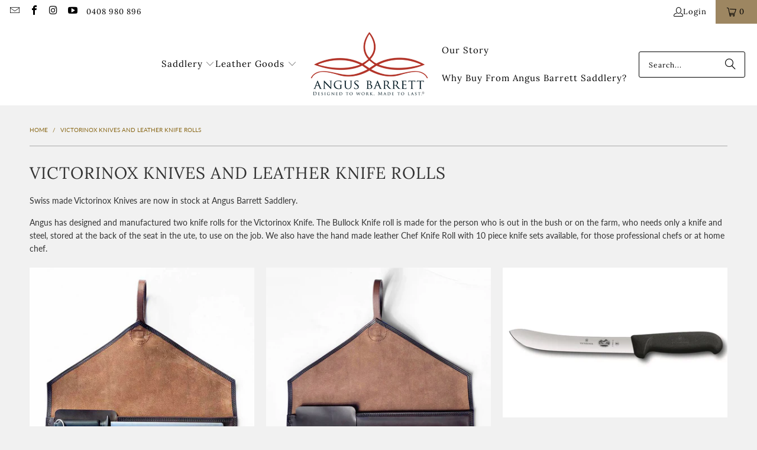

--- FILE ---
content_type: text/html; charset=utf-8
request_url: https://angusbarrett.com.au/collections/victorinox-knives
body_size: 44975
content:
<!DOCTYPE html>
<html class="no-js no-touch" lang="en">
  <head>
  <script>
    window.Store = window.Store || {};
    window.Store.id = 21802377;
  </script>
    <meta charset="utf-8">
    <meta http-equiv="cleartype" content="on">
    <meta name="robots" content="index,follow">

    <!-- Mobile Specific Metas -->
    <meta name="HandheldFriendly" content="True">
    <meta name="MobileOptimized" content="320">
    <meta name="viewport" content="width=device-width,initial-scale=1">
    <meta name="theme-color" content="#f1f1f1">

    
    <title>
      Victorinox Knives and Leather Knife Rolls - Angus Barrett Saddlery
    </title>

    
      <meta name="description" content="Victorinox Knives and Leather Knife Rolls Swiss made Victorinox Knives are now in stock at Angus Barrett Saddlery.  Angus has designed and manufactured two knife rolls for the Victorinox Knife. The Bullock Knife roll is made for the person who is out in the bush or on the farm, who needs only a knife and steel, stored "/>
    

    <link rel="preconnect" href="https://fonts.shopifycdn.com" />
    <link rel="preconnect" href="https://cdn.shopify.com" />
    <link rel="preconnect" href="https://cdn.shopifycloud.com" />

    <link rel="dns-prefetch" href="https://v.shopify.com" />
    <link rel="dns-prefetch" href="https://www.youtube.com" />
    <link rel="dns-prefetch" href="https://vimeo.com" />

    <link href="//angusbarrett.com.au/cdn/shop/t/32/assets/jquery.min.js?v=147293088974801289311724134268" as="script" rel="preload">

    <!-- Stylesheet for Fancybox library -->
    <link rel="stylesheet" href="//angusbarrett.com.au/cdn/shop/t/32/assets/fancybox.css?v=19278034316635137701724134268" type="text/css" media="all" defer>

    <!-- Stylesheets for Turbo -->
    <link href="//angusbarrett.com.au/cdn/shop/t/32/assets/styles.css?v=94740576029631686251768179706" rel="stylesheet" type="text/css" media="all" />

    <!-- Icons -->
    
      <link rel="shortcut icon" type="image/x-icon" href="//angusbarrett.com.au/cdn/shop/files/AB_logo_black_smooth_R_swirl_only_8beee20c-05a0-4bce-ab6b-891d289be332_180x180.png?v=1613536674">
      <link rel="apple-touch-icon" href="//angusbarrett.com.au/cdn/shop/files/AB_logo_black_smooth_R_swirl_only_8beee20c-05a0-4bce-ab6b-891d289be332_180x180.png?v=1613536674"/>
      <link rel="apple-touch-icon" sizes="57x57" href="//angusbarrett.com.au/cdn/shop/files/AB_logo_black_smooth_R_swirl_only_8beee20c-05a0-4bce-ab6b-891d289be332_57x57.png?v=1613536674"/>
      <link rel="apple-touch-icon" sizes="60x60" href="//angusbarrett.com.au/cdn/shop/files/AB_logo_black_smooth_R_swirl_only_8beee20c-05a0-4bce-ab6b-891d289be332_60x60.png?v=1613536674"/>
      <link rel="apple-touch-icon" sizes="72x72" href="//angusbarrett.com.au/cdn/shop/files/AB_logo_black_smooth_R_swirl_only_8beee20c-05a0-4bce-ab6b-891d289be332_72x72.png?v=1613536674"/>
      <link rel="apple-touch-icon" sizes="76x76" href="//angusbarrett.com.au/cdn/shop/files/AB_logo_black_smooth_R_swirl_only_8beee20c-05a0-4bce-ab6b-891d289be332_76x76.png?v=1613536674"/>
      <link rel="apple-touch-icon" sizes="114x114" href="//angusbarrett.com.au/cdn/shop/files/AB_logo_black_smooth_R_swirl_only_8beee20c-05a0-4bce-ab6b-891d289be332_114x114.png?v=1613536674"/>
      <link rel="apple-touch-icon" sizes="180x180" href="//angusbarrett.com.au/cdn/shop/files/AB_logo_black_smooth_R_swirl_only_8beee20c-05a0-4bce-ab6b-891d289be332_180x180.png?v=1613536674"/>
      <link rel="apple-touch-icon" sizes="228x228" href="//angusbarrett.com.au/cdn/shop/files/AB_logo_black_smooth_R_swirl_only_8beee20c-05a0-4bce-ab6b-891d289be332_228x228.png?v=1613536674"/>
    
    <link rel="canonical" href="https://angusbarrett.com.au/collections/victorinox-knives"/>

    

    
      <script type="text/javascript" src="/services/javascripts/currencies.js" data-no-instant></script>
    

    

    
    <script>
      window.PXUTheme = window.PXUTheme || {};
      window.PXUTheme.version = '9.3.0';
      window.PXUTheme.name = 'Turbo';
    </script>
    


    
<template id="price-ui"><span class="price " data-price></span><span class="compare-at-price" data-compare-at-price></span><span class="unit-pricing" data-unit-pricing></span></template>
    <template id="price-ui-badge"><div class="price-ui-badge__sticker price-ui-badge__sticker--">
    <span class="price-ui-badge__sticker-text" data-badge></span>
  </div></template>
    
    <template id="price-ui__price"><span class="money" data-price></span></template>
    <template id="price-ui__price-range"><span class="price-min" data-price-min><span class="money" data-price></span></span> - <span class="price-max" data-price-max><span class="money" data-price></span></span></template>
    <template id="price-ui__unit-pricing"><span class="unit-quantity" data-unit-quantity></span> | <span class="unit-price" data-unit-price><span class="money" data-price></span></span> / <span class="unit-measurement" data-unit-measurement></span></template>
    <template id="price-ui-badge__percent-savings-range">Save up to <span data-price-percent></span>%</template>
    <template id="price-ui-badge__percent-savings">Save <span data-price-percent></span>%</template>
    <template id="price-ui-badge__price-savings-range">Save up to <span class="money" data-price></span></template>
    <template id="price-ui-badge__price-savings">Save <span class="money" data-price></span></template>
    <template id="price-ui-badge__on-sale">Sale</template>
    <template id="price-ui-badge__sold-out">Sold out</template>
    <template id="price-ui-badge__in-stock">In stock</template>
    


    <script>
      
window.PXUTheme = window.PXUTheme || {};


window.PXUTheme.theme_settings = {};
window.PXUTheme.currency = {};
window.PXUTheme.routes = window.PXUTheme.routes || {};


window.PXUTheme.theme_settings.display_tos_checkbox = false;
window.PXUTheme.theme_settings.go_to_checkout = true;
window.PXUTheme.theme_settings.cart_action = "ajax";
window.PXUTheme.theme_settings.cart_shipping_calculator = true;


window.PXUTheme.theme_settings.collection_swatches = false;
window.PXUTheme.theme_settings.collection_secondary_image = true;


window.PXUTheme.currency.show_multiple_currencies = false;
window.PXUTheme.currency.shop_currency = "AUD";
window.PXUTheme.currency.default_currency = "AUD";
window.PXUTheme.currency.display_format = "money_format";
window.PXUTheme.currency.money_format = "${{amount}}";
window.PXUTheme.currency.money_format_no_currency = "${{amount}}";
window.PXUTheme.currency.money_format_currency = "${{amount}} AUD";
window.PXUTheme.currency.native_multi_currency = false;
window.PXUTheme.currency.iso_code = "AUD";
window.PXUTheme.currency.symbol = "$";


window.PXUTheme.theme_settings.display_inventory_left = true;
window.PXUTheme.theme_settings.inventory_threshold = 5;
window.PXUTheme.theme_settings.limit_quantity = false;


window.PXUTheme.theme_settings.menu_position = "inline";


window.PXUTheme.theme_settings.newsletter_popup = false;
window.PXUTheme.theme_settings.newsletter_popup_days = "0";
window.PXUTheme.theme_settings.newsletter_popup_mobile = false;
window.PXUTheme.theme_settings.newsletter_popup_seconds = 0;


window.PXUTheme.theme_settings.pagination_type = "infinite_scroll";


window.PXUTheme.theme_settings.enable_shopify_collection_badges = true;
window.PXUTheme.theme_settings.quick_shop_thumbnail_position = "bottom-thumbnails";
window.PXUTheme.theme_settings.product_form_style = "select";
window.PXUTheme.theme_settings.sale_banner_enabled = true;
window.PXUTheme.theme_settings.display_savings = false;
window.PXUTheme.theme_settings.display_sold_out_price = true;
window.PXUTheme.theme_settings.free_text = "Price TBD";
window.PXUTheme.theme_settings.video_looping = null;
window.PXUTheme.theme_settings.quick_shop_style = "popup";
window.PXUTheme.theme_settings.hover_enabled = false;


window.PXUTheme.routes.cart_url = "/cart";
window.PXUTheme.routes.cart_update_url = "/cart/update";
window.PXUTheme.routes.root_url = "/";
window.PXUTheme.routes.search_url = "/search";
window.PXUTheme.routes.all_products_collection_url = "/collections/all";
window.PXUTheme.routes.product_recommendations_url = "/recommendations/products";
window.PXUTheme.routes.predictive_search_url = "/search/suggest";


window.PXUTheme.theme_settings.image_loading_style = "blur-up";


window.PXUTheme.theme_settings.enable_autocomplete = true;


window.PXUTheme.theme_settings.page_dots_enabled = false;
window.PXUTheme.theme_settings.slideshow_arrow_size = "light";


window.PXUTheme.theme_settings.quick_shop_enabled = true;


window.PXUTheme.translation = {};


window.PXUTheme.translation.agree_to_terms_warning = "You must agree with the terms and conditions to checkout.";
window.PXUTheme.translation.one_item_left = "item left";
window.PXUTheme.translation.items_left_text = "items left";
window.PXUTheme.translation.cart_savings_text = "Total Savings";
window.PXUTheme.translation.cart_discount_text = "Discount";
window.PXUTheme.translation.cart_subtotal_text = "Subtotal";
window.PXUTheme.translation.cart_remove_text = "Remove";
window.PXUTheme.translation.cart_free_text = "Free";


window.PXUTheme.translation.newsletter_success_text = "Thank you for joining our mailing list!";


window.PXUTheme.translation.notify_email = "Enter your email address...";
window.PXUTheme.translation.notify_email_value = "Translation missing: en.contact.fields.email";
window.PXUTheme.translation.notify_email_send = "Send";
window.PXUTheme.translation.notify_message_first = "Please notify me when ";
window.PXUTheme.translation.notify_message_last = " becomes available - ";
window.PXUTheme.translation.notify_success_text = "Thanks! We will notify you when this product becomes available!";


window.PXUTheme.translation.add_to_cart = "Add to Cart";
window.PXUTheme.translation.coming_soon_text = "Coming Soon";
window.PXUTheme.translation.sold_out_text = "Sold Out";
window.PXUTheme.translation.sale_text = "Sale";
window.PXUTheme.translation.savings_text = "You Save";
window.PXUTheme.translation.from_text = "from";
window.PXUTheme.translation.new_text = "New";
window.PXUTheme.translation.pre_order_text = "Pre-Order";
window.PXUTheme.translation.unavailable_text = "Unavailable";


window.PXUTheme.translation.all_results = "View all results";
window.PXUTheme.translation.no_results = "Sorry, no results!";


window.PXUTheme.media_queries = {};
window.PXUTheme.media_queries.small = window.matchMedia( "(max-width: 480px)" );
window.PXUTheme.media_queries.medium = window.matchMedia( "(max-width: 798px)" );
window.PXUTheme.media_queries.large = window.matchMedia( "(min-width: 799px)" );
window.PXUTheme.media_queries.larger = window.matchMedia( "(min-width: 960px)" );
window.PXUTheme.media_queries.xlarge = window.matchMedia( "(min-width: 1200px)" );
window.PXUTheme.media_queries.ie10 = window.matchMedia( "all and (-ms-high-contrast: none), (-ms-high-contrast: active)" );
window.PXUTheme.media_queries.tablet = window.matchMedia( "only screen and (min-width: 799px) and (max-width: 1024px)" );
window.PXUTheme.media_queries.mobile_and_tablet = window.matchMedia( "(max-width: 1024px)" );
    </script>

    

    
      <script src="//angusbarrett.com.au/cdn/shop/t/32/assets/instantclick.min.js?v=20092422000980684151724134268" data-no-instant defer></script>

      <script data-no-instant>
        window.addEventListener('DOMContentLoaded', function() {

          function inIframe() {
            try {
              return window.self !== window.top;
            } catch (e) {
              return true;
            }
          }

          if (!inIframe()){
            InstantClick.on('change', function() {

              $('head script[src*="shopify"]').each(function() {
                var script = document.createElement('script');
                script.type = 'text/javascript';
                script.src = $(this).attr('src');

                $('body').append(script);
              });

              $('body').removeClass('fancybox-active');
              $.fancybox.destroy();

              InstantClick.init();

            });
          }
        });
      </script>
    

    <script>
      
    </script>

    <script>window.performance && window.performance.mark && window.performance.mark('shopify.content_for_header.start');</script><meta name="google-site-verification" content="hothd_62s4XX9djPGPTpZuVPMzbFyoVctdmjH6RZp9E">
<meta name="facebook-domain-verification" content="d1txu5mvef6xe2im8wukfd88zhjjd7">
<meta name="facebook-domain-verification" content="vwm15g7t23jeay1a0uukgiq7fc7tc2">
<meta id="shopify-digital-wallet" name="shopify-digital-wallet" content="/21802377/digital_wallets/dialog">
<meta name="shopify-checkout-api-token" content="eeabf28afb9ceb3acb3c9154115c11e2">
<link rel="alternate" type="application/atom+xml" title="Feed" href="/collections/victorinox-knives.atom" />
<link rel="alternate" type="application/json+oembed" href="https://angusbarrett.com.au/collections/victorinox-knives.oembed">
<script async="async" src="/checkouts/internal/preloads.js?locale=en-AU"></script>
<link rel="preconnect" href="https://shop.app" crossorigin="anonymous">
<script async="async" src="https://shop.app/checkouts/internal/preloads.js?locale=en-AU&shop_id=21802377" crossorigin="anonymous"></script>
<script id="apple-pay-shop-capabilities" type="application/json">{"shopId":21802377,"countryCode":"AU","currencyCode":"AUD","merchantCapabilities":["supports3DS"],"merchantId":"gid:\/\/shopify\/Shop\/21802377","merchantName":"Angus Barrett Saddlery","requiredBillingContactFields":["postalAddress","email","phone"],"requiredShippingContactFields":["postalAddress","email","phone"],"shippingType":"shipping","supportedNetworks":["visa","masterCard"],"total":{"type":"pending","label":"Angus Barrett Saddlery","amount":"1.00"},"shopifyPaymentsEnabled":true,"supportsSubscriptions":true}</script>
<script id="shopify-features" type="application/json">{"accessToken":"eeabf28afb9ceb3acb3c9154115c11e2","betas":["rich-media-storefront-analytics"],"domain":"angusbarrett.com.au","predictiveSearch":true,"shopId":21802377,"locale":"en"}</script>
<script>var Shopify = Shopify || {};
Shopify.shop = "angus-barrett-1.myshopify.com";
Shopify.locale = "en";
Shopify.currency = {"active":"AUD","rate":"1.0"};
Shopify.country = "AU";
Shopify.theme = {"name":"Copy of v6.3 S’tasker with OOTS | SCPO","id":126828839006,"schema_name":"Turbo","schema_version":"9.3.0","theme_store_id":null,"role":"main"};
Shopify.theme.handle = "null";
Shopify.theme.style = {"id":null,"handle":null};
Shopify.cdnHost = "angusbarrett.com.au/cdn";
Shopify.routes = Shopify.routes || {};
Shopify.routes.root = "/";</script>
<script type="module">!function(o){(o.Shopify=o.Shopify||{}).modules=!0}(window);</script>
<script>!function(o){function n(){var o=[];function n(){o.push(Array.prototype.slice.apply(arguments))}return n.q=o,n}var t=o.Shopify=o.Shopify||{};t.loadFeatures=n(),t.autoloadFeatures=n()}(window);</script>
<script>
  window.ShopifyPay = window.ShopifyPay || {};
  window.ShopifyPay.apiHost = "shop.app\/pay";
  window.ShopifyPay.redirectState = null;
</script>
<script id="shop-js-analytics" type="application/json">{"pageType":"collection"}</script>
<script defer="defer" async type="module" src="//angusbarrett.com.au/cdn/shopifycloud/shop-js/modules/v2/client.init-shop-cart-sync_BT-GjEfc.en.esm.js"></script>
<script defer="defer" async type="module" src="//angusbarrett.com.au/cdn/shopifycloud/shop-js/modules/v2/chunk.common_D58fp_Oc.esm.js"></script>
<script defer="defer" async type="module" src="//angusbarrett.com.au/cdn/shopifycloud/shop-js/modules/v2/chunk.modal_xMitdFEc.esm.js"></script>
<script type="module">
  await import("//angusbarrett.com.au/cdn/shopifycloud/shop-js/modules/v2/client.init-shop-cart-sync_BT-GjEfc.en.esm.js");
await import("//angusbarrett.com.au/cdn/shopifycloud/shop-js/modules/v2/chunk.common_D58fp_Oc.esm.js");
await import("//angusbarrett.com.au/cdn/shopifycloud/shop-js/modules/v2/chunk.modal_xMitdFEc.esm.js");

  window.Shopify.SignInWithShop?.initShopCartSync?.({"fedCMEnabled":true,"windoidEnabled":true});

</script>
<script>
  window.Shopify = window.Shopify || {};
  if (!window.Shopify.featureAssets) window.Shopify.featureAssets = {};
  window.Shopify.featureAssets['shop-js'] = {"shop-cart-sync":["modules/v2/client.shop-cart-sync_DZOKe7Ll.en.esm.js","modules/v2/chunk.common_D58fp_Oc.esm.js","modules/v2/chunk.modal_xMitdFEc.esm.js"],"init-fed-cm":["modules/v2/client.init-fed-cm_B6oLuCjv.en.esm.js","modules/v2/chunk.common_D58fp_Oc.esm.js","modules/v2/chunk.modal_xMitdFEc.esm.js"],"shop-cash-offers":["modules/v2/client.shop-cash-offers_D2sdYoxE.en.esm.js","modules/v2/chunk.common_D58fp_Oc.esm.js","modules/v2/chunk.modal_xMitdFEc.esm.js"],"shop-login-button":["modules/v2/client.shop-login-button_QeVjl5Y3.en.esm.js","modules/v2/chunk.common_D58fp_Oc.esm.js","modules/v2/chunk.modal_xMitdFEc.esm.js"],"pay-button":["modules/v2/client.pay-button_DXTOsIq6.en.esm.js","modules/v2/chunk.common_D58fp_Oc.esm.js","modules/v2/chunk.modal_xMitdFEc.esm.js"],"shop-button":["modules/v2/client.shop-button_DQZHx9pm.en.esm.js","modules/v2/chunk.common_D58fp_Oc.esm.js","modules/v2/chunk.modal_xMitdFEc.esm.js"],"avatar":["modules/v2/client.avatar_BTnouDA3.en.esm.js"],"init-windoid":["modules/v2/client.init-windoid_CR1B-cfM.en.esm.js","modules/v2/chunk.common_D58fp_Oc.esm.js","modules/v2/chunk.modal_xMitdFEc.esm.js"],"init-shop-for-new-customer-accounts":["modules/v2/client.init-shop-for-new-customer-accounts_C_vY_xzh.en.esm.js","modules/v2/client.shop-login-button_QeVjl5Y3.en.esm.js","modules/v2/chunk.common_D58fp_Oc.esm.js","modules/v2/chunk.modal_xMitdFEc.esm.js"],"init-shop-email-lookup-coordinator":["modules/v2/client.init-shop-email-lookup-coordinator_BI7n9ZSv.en.esm.js","modules/v2/chunk.common_D58fp_Oc.esm.js","modules/v2/chunk.modal_xMitdFEc.esm.js"],"init-shop-cart-sync":["modules/v2/client.init-shop-cart-sync_BT-GjEfc.en.esm.js","modules/v2/chunk.common_D58fp_Oc.esm.js","modules/v2/chunk.modal_xMitdFEc.esm.js"],"shop-toast-manager":["modules/v2/client.shop-toast-manager_DiYdP3xc.en.esm.js","modules/v2/chunk.common_D58fp_Oc.esm.js","modules/v2/chunk.modal_xMitdFEc.esm.js"],"init-customer-accounts":["modules/v2/client.init-customer-accounts_D9ZNqS-Q.en.esm.js","modules/v2/client.shop-login-button_QeVjl5Y3.en.esm.js","modules/v2/chunk.common_D58fp_Oc.esm.js","modules/v2/chunk.modal_xMitdFEc.esm.js"],"init-customer-accounts-sign-up":["modules/v2/client.init-customer-accounts-sign-up_iGw4briv.en.esm.js","modules/v2/client.shop-login-button_QeVjl5Y3.en.esm.js","modules/v2/chunk.common_D58fp_Oc.esm.js","modules/v2/chunk.modal_xMitdFEc.esm.js"],"shop-follow-button":["modules/v2/client.shop-follow-button_CqMgW2wH.en.esm.js","modules/v2/chunk.common_D58fp_Oc.esm.js","modules/v2/chunk.modal_xMitdFEc.esm.js"],"checkout-modal":["modules/v2/client.checkout-modal_xHeaAweL.en.esm.js","modules/v2/chunk.common_D58fp_Oc.esm.js","modules/v2/chunk.modal_xMitdFEc.esm.js"],"shop-login":["modules/v2/client.shop-login_D91U-Q7h.en.esm.js","modules/v2/chunk.common_D58fp_Oc.esm.js","modules/v2/chunk.modal_xMitdFEc.esm.js"],"lead-capture":["modules/v2/client.lead-capture_BJmE1dJe.en.esm.js","modules/v2/chunk.common_D58fp_Oc.esm.js","modules/v2/chunk.modal_xMitdFEc.esm.js"],"payment-terms":["modules/v2/client.payment-terms_Ci9AEqFq.en.esm.js","modules/v2/chunk.common_D58fp_Oc.esm.js","modules/v2/chunk.modal_xMitdFEc.esm.js"]};
</script>
<script>(function() {
  var isLoaded = false;
  function asyncLoad() {
    if (isLoaded) return;
    isLoaded = true;
    var urls = ["https:\/\/chimpstatic.com\/mcjs-connected\/js\/users\/8f0c2eac3ac870e8f8af47b56\/5bef793bd41f6ba8602b954fd.js?shop=angus-barrett-1.myshopify.com","https:\/\/cdn-stamped-io.azureedge.net\/files\/shopify.v2.min.js?shop=angus-barrett-1.myshopify.com","https:\/\/chimpstatic.com\/mcjs-connected\/js\/users\/8f0c2eac3ac870e8f8af47b56\/eff1ef53be7da58ccb53b1a08.js?shop=angus-barrett-1.myshopify.com","https:\/\/cdn1.stamped.io\/files\/shopify.v2.min.js?shop=angus-barrett-1.myshopify.com","https:\/\/cdn1.stamped.io\/files\/widget.min.js?shop=angus-barrett-1.myshopify.com","https:\/\/tabs.stationmade.com\/registered-scripts\/tabs-by-station.js?shop=angus-barrett-1.myshopify.com"];
    for (var i = 0; i < urls.length; i++) {
      var s = document.createElement('script');
      s.type = 'text/javascript';
      s.async = true;
      s.src = urls[i];
      var x = document.getElementsByTagName('script')[0];
      x.parentNode.insertBefore(s, x);
    }
  };
  if(window.attachEvent) {
    window.attachEvent('onload', asyncLoad);
  } else {
    window.addEventListener('load', asyncLoad, false);
  }
})();</script>
<script id="__st">var __st={"a":21802377,"offset":39600,"reqid":"8c413311-d740-428c-a874-d83c8ba475c6-1769141929","pageurl":"angusbarrett.com.au\/collections\/victorinox-knives","u":"8ba3c6d5d2a1","p":"collection","rtyp":"collection","rid":281667666014};</script>
<script>window.ShopifyPaypalV4VisibilityTracking = true;</script>
<script id="captcha-bootstrap">!function(){'use strict';const t='contact',e='account',n='new_comment',o=[[t,t],['blogs',n],['comments',n],[t,'customer']],c=[[e,'customer_login'],[e,'guest_login'],[e,'recover_customer_password'],[e,'create_customer']],r=t=>t.map((([t,e])=>`form[action*='/${t}']:not([data-nocaptcha='true']) input[name='form_type'][value='${e}']`)).join(','),a=t=>()=>t?[...document.querySelectorAll(t)].map((t=>t.form)):[];function s(){const t=[...o],e=r(t);return a(e)}const i='password',u='form_key',d=['recaptcha-v3-token','g-recaptcha-response','h-captcha-response',i],f=()=>{try{return window.sessionStorage}catch{return}},m='__shopify_v',_=t=>t.elements[u];function p(t,e,n=!1){try{const o=window.sessionStorage,c=JSON.parse(o.getItem(e)),{data:r}=function(t){const{data:e,action:n}=t;return t[m]||n?{data:e,action:n}:{data:t,action:n}}(c);for(const[e,n]of Object.entries(r))t.elements[e]&&(t.elements[e].value=n);n&&o.removeItem(e)}catch(o){console.error('form repopulation failed',{error:o})}}const l='form_type',E='cptcha';function T(t){t.dataset[E]=!0}const w=window,h=w.document,L='Shopify',v='ce_forms',y='captcha';let A=!1;((t,e)=>{const n=(g='f06e6c50-85a8-45c8-87d0-21a2b65856fe',I='https://cdn.shopify.com/shopifycloud/storefront-forms-hcaptcha/ce_storefront_forms_captcha_hcaptcha.v1.5.2.iife.js',D={infoText:'Protected by hCaptcha',privacyText:'Privacy',termsText:'Terms'},(t,e,n)=>{const o=w[L][v],c=o.bindForm;if(c)return c(t,g,e,D).then(n);var r;o.q.push([[t,g,e,D],n]),r=I,A||(h.body.append(Object.assign(h.createElement('script'),{id:'captcha-provider',async:!0,src:r})),A=!0)});var g,I,D;w[L]=w[L]||{},w[L][v]=w[L][v]||{},w[L][v].q=[],w[L][y]=w[L][y]||{},w[L][y].protect=function(t,e){n(t,void 0,e),T(t)},Object.freeze(w[L][y]),function(t,e,n,w,h,L){const[v,y,A,g]=function(t,e,n){const i=e?o:[],u=t?c:[],d=[...i,...u],f=r(d),m=r(i),_=r(d.filter((([t,e])=>n.includes(e))));return[a(f),a(m),a(_),s()]}(w,h,L),I=t=>{const e=t.target;return e instanceof HTMLFormElement?e:e&&e.form},D=t=>v().includes(t);t.addEventListener('submit',(t=>{const e=I(t);if(!e)return;const n=D(e)&&!e.dataset.hcaptchaBound&&!e.dataset.recaptchaBound,o=_(e),c=g().includes(e)&&(!o||!o.value);(n||c)&&t.preventDefault(),c&&!n&&(function(t){try{if(!f())return;!function(t){const e=f();if(!e)return;const n=_(t);if(!n)return;const o=n.value;o&&e.removeItem(o)}(t);const e=Array.from(Array(32),(()=>Math.random().toString(36)[2])).join('');!function(t,e){_(t)||t.append(Object.assign(document.createElement('input'),{type:'hidden',name:u})),t.elements[u].value=e}(t,e),function(t,e){const n=f();if(!n)return;const o=[...t.querySelectorAll(`input[type='${i}']`)].map((({name:t})=>t)),c=[...d,...o],r={};for(const[a,s]of new FormData(t).entries())c.includes(a)||(r[a]=s);n.setItem(e,JSON.stringify({[m]:1,action:t.action,data:r}))}(t,e)}catch(e){console.error('failed to persist form',e)}}(e),e.submit())}));const S=(t,e)=>{t&&!t.dataset[E]&&(n(t,e.some((e=>e===t))),T(t))};for(const o of['focusin','change'])t.addEventListener(o,(t=>{const e=I(t);D(e)&&S(e,y())}));const B=e.get('form_key'),M=e.get(l),P=B&&M;t.addEventListener('DOMContentLoaded',(()=>{const t=y();if(P)for(const e of t)e.elements[l].value===M&&p(e,B);[...new Set([...A(),...v().filter((t=>'true'===t.dataset.shopifyCaptcha))])].forEach((e=>S(e,t)))}))}(h,new URLSearchParams(w.location.search),n,t,e,['guest_login'])})(!0,!0)}();</script>
<script integrity="sha256-4kQ18oKyAcykRKYeNunJcIwy7WH5gtpwJnB7kiuLZ1E=" data-source-attribution="shopify.loadfeatures" defer="defer" src="//angusbarrett.com.au/cdn/shopifycloud/storefront/assets/storefront/load_feature-a0a9edcb.js" crossorigin="anonymous"></script>
<script crossorigin="anonymous" defer="defer" src="//angusbarrett.com.au/cdn/shopifycloud/storefront/assets/shopify_pay/storefront-65b4c6d7.js?v=20250812"></script>
<script data-source-attribution="shopify.dynamic_checkout.dynamic.init">var Shopify=Shopify||{};Shopify.PaymentButton=Shopify.PaymentButton||{isStorefrontPortableWallets:!0,init:function(){window.Shopify.PaymentButton.init=function(){};var t=document.createElement("script");t.src="https://angusbarrett.com.au/cdn/shopifycloud/portable-wallets/latest/portable-wallets.en.js",t.type="module",document.head.appendChild(t)}};
</script>
<script data-source-attribution="shopify.dynamic_checkout.buyer_consent">
  function portableWalletsHideBuyerConsent(e){var t=document.getElementById("shopify-buyer-consent"),n=document.getElementById("shopify-subscription-policy-button");t&&n&&(t.classList.add("hidden"),t.setAttribute("aria-hidden","true"),n.removeEventListener("click",e))}function portableWalletsShowBuyerConsent(e){var t=document.getElementById("shopify-buyer-consent"),n=document.getElementById("shopify-subscription-policy-button");t&&n&&(t.classList.remove("hidden"),t.removeAttribute("aria-hidden"),n.addEventListener("click",e))}window.Shopify?.PaymentButton&&(window.Shopify.PaymentButton.hideBuyerConsent=portableWalletsHideBuyerConsent,window.Shopify.PaymentButton.showBuyerConsent=portableWalletsShowBuyerConsent);
</script>
<script data-source-attribution="shopify.dynamic_checkout.cart.bootstrap">document.addEventListener("DOMContentLoaded",(function(){function t(){return document.querySelector("shopify-accelerated-checkout-cart, shopify-accelerated-checkout")}if(t())Shopify.PaymentButton.init();else{new MutationObserver((function(e,n){t()&&(Shopify.PaymentButton.init(),n.disconnect())})).observe(document.body,{childList:!0,subtree:!0})}}));
</script>
<link id="shopify-accelerated-checkout-styles" rel="stylesheet" media="screen" href="https://angusbarrett.com.au/cdn/shopifycloud/portable-wallets/latest/accelerated-checkout-backwards-compat.css" crossorigin="anonymous">
<style id="shopify-accelerated-checkout-cart">
        #shopify-buyer-consent {
  margin-top: 1em;
  display: inline-block;
  width: 100%;
}

#shopify-buyer-consent.hidden {
  display: none;
}

#shopify-subscription-policy-button {
  background: none;
  border: none;
  padding: 0;
  text-decoration: underline;
  font-size: inherit;
  cursor: pointer;
}

#shopify-subscription-policy-button::before {
  box-shadow: none;
}

      </style>

<script>window.performance && window.performance.mark && window.performance.mark('shopify.content_for_header.end');</script>

<script>
    window.BOLD = window.BOLD || {};
        window.BOLD.options = window.BOLD.options || {};
        window.BOLD.options.settings = window.BOLD.options.settings || {};
        window.BOLD.options.settings.v1_variant_mode = window.BOLD.options.settings.v1_variant_mode || true;
        window.BOLD.options.settings.hybrid_fix_auto_insert_inputs =
        window.BOLD.options.settings.hybrid_fix_auto_insert_inputs || true;
</script>

<script>window.BOLD = window.BOLD || {};
    window.BOLD.common = window.BOLD.common || {};
    window.BOLD.common.Shopify = window.BOLD.common.Shopify || {};
    window.BOLD.common.Shopify.shop = {
      domain: 'angusbarrett.com.au',
      permanent_domain: 'angus-barrett-1.myshopify.com',
      url: 'https://angusbarrett.com.au',
      secure_url: 'https://angusbarrett.com.au',
      money_format: "${{amount}}",
      currency: "AUD"
    };
    window.BOLD.common.Shopify.customer = {
      id: null,
      tags: null,
    };
    window.BOLD.common.Shopify.cart = {"note":null,"attributes":{},"original_total_price":0,"total_price":0,"total_discount":0,"total_weight":0.0,"item_count":0,"items":[],"requires_shipping":false,"currency":"AUD","items_subtotal_price":0,"cart_level_discount_applications":[],"checkout_charge_amount":0};
    window.BOLD.common.template = 'collection';window.BOLD.common.Shopify.formatMoney = function(money, format) {
        function n(t, e) {
            return "undefined" == typeof t ? e : t
        }
        function r(t, e, r, i) {
            if (e = n(e, 2),
                r = n(r, ","),
                i = n(i, "."),
            isNaN(t) || null == t)
                return 0;
            t = (t / 100).toFixed(e);
            var o = t.split(".")
                , a = o[0].replace(/(\d)(?=(\d\d\d)+(?!\d))/g, "$1" + r)
                , s = o[1] ? i + o[1] : "";
            return a + s
        }
        "string" == typeof money && (money = money.replace(".", ""));
        var i = ""
            , o = /\{\{\s*(\w+)\s*\}\}/
            , a = format || window.BOLD.common.Shopify.shop.money_format || window.Shopify.money_format || "$ {{ amount }}";
        switch (a.match(o)[1]) {
            case "amount":
                i = r(money, 2, ",", ".");
                break;
            case "amount_no_decimals":
                i = r(money, 0, ",", ".");
                break;
            case "amount_with_comma_separator":
                i = r(money, 2, ".", ",");
                break;
            case "amount_no_decimals_with_comma_separator":
                i = r(money, 0, ".", ",");
                break;
            case "amount_with_space_separator":
                i = r(money, 2, " ", ",");
                break;
            case "amount_no_decimals_with_space_separator":
                i = r(money, 0, " ", ",");
                break;
            case "amount_with_apostrophe_separator":
                i = r(money, 2, "'", ".");
                break;
        }
        return a.replace(o, i);
    };
    window.BOLD.common.Shopify.saveProduct = function (handle, product) {
      if (typeof handle === 'string' && typeof window.BOLD.common.Shopify.products[handle] === 'undefined') {
        if (typeof product === 'number') {
          window.BOLD.common.Shopify.handles[product] = handle;
          product = { id: product };
        }
        window.BOLD.common.Shopify.products[handle] = product;
      }
    };
    window.BOLD.common.Shopify.saveVariant = function (variant_id, variant) {
      if (typeof variant_id === 'number' && typeof window.BOLD.common.Shopify.variants[variant_id] === 'undefined') {
        window.BOLD.common.Shopify.variants[variant_id] = variant;
      }
    };window.BOLD.common.Shopify.products = window.BOLD.common.Shopify.products || {};
    window.BOLD.common.Shopify.variants = window.BOLD.common.Shopify.variants || {};
    window.BOLD.common.Shopify.handles = window.BOLD.common.Shopify.handles || {};window.BOLD.common.Shopify.saveProduct(null, null);window.BOLD.apps_installed = {"Product Options":2} || {};window.BOLD.common.Shopify.saveProduct("2-piece-bullock-knife-roll-with-knife-set", 6570129948766);window.BOLD.common.Shopify.saveVariant(41339296874590, { product_id: 6570129948766, product_handle: "2-piece-bullock-knife-roll-with-knife-set", price: 43500, group_id: '', csp_metafield: {}});window.BOLD.common.Shopify.saveVariant(41339296907358, { product_id: 6570129948766, product_handle: "2-piece-bullock-knife-roll-with-knife-set", price: 43500, group_id: '', csp_metafield: {}});window.BOLD.common.Shopify.saveVariant(41339296940126, { product_id: 6570129948766, product_handle: "2-piece-bullock-knife-roll-with-knife-set", price: 43500, group_id: '', csp_metafield: {}});window.BOLD.common.Shopify.saveVariant(41339296972894, { product_id: 6570129948766, product_handle: "2-piece-bullock-knife-roll-with-knife-set", price: 43500, group_id: '', csp_metafield: {}});window.BOLD.common.Shopify.saveProduct("2-piece-bullock-knife-roll", 6561058390110);window.BOLD.common.Shopify.saveVariant(41339297923166, { product_id: 6561058390110, product_handle: "2-piece-bullock-knife-roll", price: 24500, group_id: '', csp_metafield: {}});window.BOLD.common.Shopify.saveVariant(41339297955934, { product_id: 6561058390110, product_handle: "2-piece-bullock-knife-roll", price: 24500, group_id: '', csp_metafield: {}});window.BOLD.common.Shopify.saveVariant(41339297988702, { product_id: 6561058390110, product_handle: "2-piece-bullock-knife-roll", price: 24500, group_id: '', csp_metafield: {}});window.BOLD.common.Shopify.saveVariant(41339298021470, { product_id: 6561058390110, product_handle: "2-piece-bullock-knife-roll", price: 24500, group_id: '', csp_metafield: {}});window.BOLD.common.Shopify.saveProduct("butchers-knife-heavy-stiff-blade-20cm", 6570126803038);window.BOLD.common.Shopify.saveVariant(39358826250334, { product_id: 6570126803038, product_handle: "butchers-knife-heavy-stiff-blade-20cm", price: 8500, group_id: '', csp_metafield: {}});window.BOLD.common.Shopify.saveProduct("victorinox-diamond-oval-honing-steel-7-8313", 7481711591518);window.BOLD.common.Shopify.saveVariant(42141546709086, { product_id: 7481711591518, product_handle: "victorinox-diamond-oval-honing-steel-7-8313", price: 11000, group_id: '', csp_metafield: {}});window.BOLD.common.Shopify.metafields = window.BOLD.common.Shopify.metafields || {};window.BOLD.common.Shopify.metafields["bold_rp"] = {};window.BOLD.common.Shopify.metafields["bold_csp_defaults"] = {};window.BOLD.common.cacheParams = window.BOLD.common.cacheParams || {};
    window.BOLD.common.cacheParams.options = 1667980403;
</script>
<link href="//angusbarrett.com.au/cdn/shop/t/32/assets/bold-options.css?v=72149063985257166731724134268" rel="stylesheet" type="text/css" media="all" />
<script src="https://options.shopapps.site/js/options.js" type="text/javascript"></script>
<script>
    window.BOLD.common.cacheParams.options = 1769119099;
</script>

    

<meta name="author" content="Angus Barrett Saddlery">
<meta property="og:url" content="https://angusbarrett.com.au/collections/victorinox-knives">
<meta property="og:site_name" content="Angus Barrett Saddlery">




  <meta property="og:type" content="product.group">
  <meta property="og:title" content="Victorinox Knives and Leather Knife Rolls">
  
    <meta property="og:image" content="https://angusbarrett.com.au/cdn/shop/collections/BULLOKCKKNIFEROLL_600x.jpg?v=1742428092">
    <meta property="og:image:secure_url" content="https://angusbarrett.com.au/cdn/shop/collections/BULLOKCKKNIFEROLL_600x.jpg?v=1742428092">
    <meta property="og:image:width" content="2600">
    <meta property="og:image:height" content="1730">
    <meta property="og:image:alt" content="Victorinox Knives and Leather Knife Rolls">
  
  
    
    <meta property="og:image" content="https://angusbarrett.com.au/cdn/shop/files/bullock-knife-roll-set_600x.jpg?v=1743730149">
    <meta property="og:image:secure_url" content="https://angusbarrett.com.au/cdn/shop/files/bullock-knife-roll-set_600x.jpg?v=1743730149">
  



  <meta property="og:description" content="Victorinox Knives and Leather Knife Rolls Swiss made Victorinox Knives are now in stock at Angus Barrett Saddlery.  Angus has designed and manufactured two knife rolls for the Victorinox Knife. The Bullock Knife roll is made for the person who is out in the bush or on the farm, who needs only a knife and steel, stored ">




<meta name="twitter:card" content="summary">



    
    

    <!-- Hotjar Tracking Code for www.angusbarrett.com.au -->
<script>
    (function(h,o,t,j,a,r){
        h.hj=h.hj||function(){(h.hj.q=h.hj.q||[]).push(arguments)};
        h._hjSettings={hjid:3929625,hjsv:6};
        a=o.getElementsByTagName('head')[0];
        r=o.createElement('script');r.async=1;
        r.src=t+h._hjSettings.hjid+j+h._hjSettings.hjsv;
        a.appendChild(r);
    })(window,document,'https://static.hotjar.com/c/hotjar-','.js?sv=');
</script>
  <!-- BEGIN app block: shopify://apps/also-bought/blocks/app-embed-block/b94b27b4-738d-4d92-9e60-43c22d1da3f2 --><script>
    window.codeblackbelt = window.codeblackbelt || {};
    window.codeblackbelt.shop = window.codeblackbelt.shop || 'angus-barrett-1.myshopify.com';
    </script><script src="//cdn.codeblackbelt.com/widgets/also-bought/bootstrap.min.js?version=2026012315+1100" async></script>
<!-- END app block --><!-- BEGIN app block: shopify://apps/hulk-form-builder/blocks/app-embed/b6b8dd14-356b-4725-a4ed-77232212b3c3 --><!-- BEGIN app snippet: hulkapps-formbuilder-theme-ext --><script type="text/javascript">
  
  if (typeof window.formbuilder_customer != "object") {
        window.formbuilder_customer = {}
  }

  window.hulkFormBuilder = {
    form_data: {"form_-C85Fgdbpk2k2eCZODpp3A":{"uuid":"-C85Fgdbpk2k2eCZODpp3A","form_name":"Careers","form_data":{"div_back_gradient_1":"#fff","div_back_gradient_2":"#fff","back_color":"#fff","form_title":"\u003ch3\u003eWork at Angus Barrett Saddlery\u003c\/h3\u003e\n","form_submit":"Submit","after_submit":"redirect","after_submit_msg":"","captcha_enable":"yes","label_style":"blockLabels","input_border_radius":"2","back_type":"transparent","input_back_color":"#fff","input_back_color_hover":"#fff","back_shadow":"none","label_font_clr":"#333333","input_font_clr":"#333333","button_align":"fullBtn","button_clr":"#fff","button_back_clr":"#333333","button_border_radius":"2","form_width":"600px","form_border_size":"2","form_border_clr":"#ffffff","form_border_radius":"1","label_font_size":"14","input_font_size":"12","button_font_size":"16","form_padding":"35","input_border_color":"#ccc","input_border_color_hover":"#ccc","btn_border_clr":"#333333","btn_border_size":"1","form_name":"Careers","":"info@angusbarrett.com.au","form_description":"\u003cp\u003eIf you\u0026#39;re passionate, enthusiastic and interested in being a part of a team that is dedicated to manufacturing Australian made Saddlery and Leather Goods, we\u0026#39;d love to hear from you. Submit your expression of interest. We can\u0026#39;t wait to hear from you!\u003c\/p\u003e\n","after_submit_url":"https:\/\/angusbarrett.com.au\/","openinnewtab":"yes","captcha_honeypot":"no","captcha_version_3_enable":"yes","formElements":[{"type":"text","position":0,"label":"First Name","customClass":"","halfwidth":"yes","Conditions":{},"required":"yes","page_number":1},{"type":"text","position":1,"label":"Last Name","halfwidth":"yes","Conditions":{},"required":"yes","page_number":1},{"type":"email","position":2,"label":"Email","required":"yes","email_confirm":"yes","Conditions":{},"page_number":1},{"type":"select","position":3,"label":"What position are you interested in?","values":"Customer Service\nWorkshop Assistant\nWater Jet Machine Operator\nMarketing\nManagement\nAccount","Conditions":{},"elementCost":{},"page_number":1},{"type":"textarea","position":4,"label":"Message","required":"yes","Conditions":{},"page_number":1},{"Conditions":{},"type":"file","position":5,"label":"Upload Your Resume","required":"no","page_number":1}]},"is_spam_form":false,"shop_uuid":"Do2DERbsfAXPwJ5bOjIuZA","shop_timezone":"Australia\/Sydney","shop_id":62149,"shop_is_after_submit_enabled":true,"shop_shopify_plan":"professional","shop_shopify_domain":"angus-barrett-1.myshopify.com","shop_remove_watermark":false,"shop_created_at":"2022-02-13T21:39:08.159-06:00"},"form_1mBeyHVpmajQYPoQebHF2Q":{"uuid":"1mBeyHVpmajQYPoQebHF2Q","form_name":"Fully Stitched Lined Reins - Pre Order Form","form_data":{"div_back_gradient_1":"#fff","div_back_gradient_2":"#fff","back_color":"#fff","form_title":"\u003ch3\u003eFully Stitched Lined Reins - Pre Order Form\u003c\/h3\u003e\n","form_submit":"Submit","after_submit":"hideAndmessage","after_submit_msg":"\u003cp\u003eThanks so much for your fully stitched lined reins pre-order. Our Customer Service team will be in touch shortly to finalise your order.\u0026nbsp;\u003c\/p\u003e\n\n\u003cp\u003eStay cool.\u003cbr \/\u003e\nAngus \u0026amp; the team\u003c\/p\u003e\n","captcha_enable":"yes","label_style":"blockLabels","input_border_radius":"2","back_type":"transparent","input_back_color":"#fff","input_back_color_hover":"#fff","back_shadow":"none","label_font_clr":"#333333","input_font_clr":"#333333","button_align":"fullBtn","button_clr":"#fff","button_back_clr":"#333333","button_border_radius":"2","form_width":"600px","form_border_size":"2","form_border_clr":"#c7c7c7","form_border_radius":"1","label_font_size":"14","input_font_size":"12","button_font_size":"16","form_padding":"35","input_border_color":"#ccc","input_border_color_hover":"#ccc","btn_border_clr":"#333333","btn_border_size":"1","form_name":"Fully Stitched Lined Reins - Pre Order Form","":"kirstie@angusbarrett.com.au","form_access_message":"\u003cp\u003ePlease login to access the form\u003cbr\u003eDo not have an account? Create account\u003c\/p\u003e","captcha_honeypot":"no","captcha_version_3_enable":"yes","formElements":[{"type":"text","position":0,"label":"First Name","customClass":"","halfwidth":"yes","Conditions":{},"page_number":1},{"type":"text","position":1,"label":"Surname","halfwidth":"yes","Conditions":{},"page_number":1},{"type":"email","position":2,"label":"Email","required":"yes","email_confirm":"yes","Conditions":{},"page_number":1},{"Conditions":{},"type":"phone","position":3,"label":"Phone","required":"yes","default_country_code":"Australia +61","page_number":1},{"type":"select","position":4,"label":"Which size reins would you like?","values":"6ft\n7ft\n8ft","Conditions":{},"elementCost":{},"page_number":1}]},"is_spam_form":false,"shop_uuid":"Do2DERbsfAXPwJ5bOjIuZA","shop_timezone":"Australia\/Sydney","shop_id":62149,"shop_is_after_submit_enabled":true,"shop_shopify_plan":"professional","shop_shopify_domain":"angus-barrett-1.myshopify.com","shop_remove_watermark":false,"shop_created_at":"2022-02-13T21:39:08.159-06:00"},"form_b-Yoz0rvq-pniAJccN5Mow":{"uuid":"b-Yoz0rvq-pniAJccN5Mow","form_name":"Ranch Spur Straps","form_data":{"div_back_gradient_1":"#fff","div_back_gradient_2":"#fff","back_color":"#fff","form_title":"\u003ch3\u003ePre Order Ranch Spur Straps\u003c\/h3\u003e\n","form_submit":"Submit","after_submit":"hideAndmessage","after_submit_msg":"\u003cp style=\"margin-right:0cm; margin-left:0cm\"\u003e\u003cspan style=\"font-size:12pt\"\u003e\u003cspan style=\"font-family:\u0026quot;Times New Roman\u0026quot;,serif\"\u003eThanks so much for your interest in our new Ranch Spur Straps. Our Customer Service team will be in touch shortly.\u003c\/span\u003e\u003c\/span\u003e\u003c\/p\u003e\n\n\u003cp style=\"margin-right:0cm; margin-left:0cm\"\u003e\u003cspan style=\"font-size:12pt\"\u003e\u003cspan style=\"font-family:\u0026quot;Times New Roman\u0026quot;,serif\"\u003eHave a great day.\u003c\/span\u003e\u003c\/span\u003e\u003c\/p\u003e\n\n\u003cp style=\"margin-right:0cm; margin-left:0cm\"\u003e\u003cspan style=\"font-size:12pt\"\u003e\u003cspan style=\"font-family:\u0026quot;Times New Roman\u0026quot;,serif\"\u003eAngus and the team.\u003c\/span\u003e\u003c\/span\u003e\u003c\/p\u003e\n","captcha_enable":"yes","label_style":"blockLabels","input_border_radius":"2","back_type":"transparent","input_back_color":"#fff","input_back_color_hover":"#fff","back_shadow":"none","label_font_clr":"#333333","input_font_clr":"#333333","button_align":"fullBtn","button_clr":"#fff","button_back_clr":"#333333","button_border_radius":"2","form_width":"600px","form_border_size":"2","form_border_clr":"#c7c7c7","form_border_radius":"1","label_font_size":"14","input_font_size":"12","button_font_size":"16","form_padding":"35","input_border_color":"#ccc","input_border_color_hover":"#ccc","btn_border_clr":"#333333","btn_border_size":"1","form_name":"Ranch Spur Straps","":"kirstie@angusbarrett.com.au","form_access_message":"\u003cp\u003ePlease login to access the form\u003cbr\u003eDo not have an account? Create account\u003c\/p\u003e","captcha_honeypot":"no","captcha_version_3_enable":"yes","formElements":[{"type":"text","position":0,"label":"First Name","customClass":"","halfwidth":"yes","Conditions":{},"page_number":1},{"type":"text","position":1,"label":"Last Name","halfwidth":"yes","Conditions":{},"page_number":1},{"type":"email","position":2,"label":"Email","required":"yes","email_confirm":"yes","Conditions":{},"page_number":1},{"type":"select","position":3,"label":"What style Ranch Spur Strap are you interested in?","values":"Plain (Dark Natural Leather)\nRough Out\/Stamped (Natural Leather)\nHandcarved with Concho (Natural Leather)","Conditions":{},"elementCost":{},"page_number":1},{"type":"textarea","position":4,"label":"Any comments\/suggestions for Angus","required":"yes","Conditions":{},"page_number":1}]},"is_spam_form":false,"shop_uuid":"Do2DERbsfAXPwJ5bOjIuZA","shop_timezone":"Australia\/Sydney","shop_id":62149,"shop_is_after_submit_enabled":true,"shop_shopify_plan":"professional","shop_shopify_domain":"angus-barrett-1.myshopify.com","shop_remove_watermark":false,"shop_created_at":"2022-02-13T21:39:08.159-06:00"},"form_b_PJ4XiYDZYBAUat3Lh_7w":{"uuid":"b_PJ4XiYDZYBAUat3Lh_7w","form_name":"Warrego Pre-Order Form","form_data":{"div_back_gradient_1":"#fff","div_back_gradient_2":"#fff","back_color":"#fff","form_title":"","form_submit":"Submit","after_submit":"hideAndmessage","after_submit_msg":"\u003cp\u003eThanks so much for your Warrego Bag pre-order. Our Customer Service team will be in touch shortly to finalise your order.\u003c\/p\u003e\n\n\u003cp\u003eHave a great day.\u003c\/p\u003e\n\n\u003cp\u003eAngus and the team.\u003c\/p\u003e\n","captcha_enable":"yes","label_style":"blockLabels","input_border_radius":"2","back_type":"transparent","input_back_color":"#fff","input_back_color_hover":"#fff","back_shadow":"none","label_font_clr":"#333333","input_font_clr":"#333333","button_align":"fullBtn","button_clr":"#fff","button_back_clr":"#333333","button_border_radius":"2","form_width":"600px","form_border_size":"2","form_border_clr":"#c7c7c7","form_border_radius":"1","label_font_size":"14","input_font_size":"12","button_font_size":"16","form_padding":"35","input_border_color":"#ccc","input_border_color_hover":"#ccc","btn_border_clr":"#333333","btn_border_size":"1","form_name":"Warrego Pre-Order Form","":"kirstie@angusbarrett.com.au","form_access_message":"\u003cp\u003ePlease login to access the form\u003cbr\u003eDo not have an account? Create account\u003c\/p\u003e","captcha_honeypot":"no","captcha_version_3_enable":"yes","formElements":[{"type":"text","position":0,"label":"First Name","customClass":"","halfwidth":"yes","Conditions":{},"page_number":1},{"type":"text","position":1,"label":"Last Name","halfwidth":"yes","Conditions":{},"page_number":1},{"type":"email","position":2,"label":"Email","required":"yes","email_confirm":"yes","Conditions":{},"page_number":1},{"Conditions":{},"type":"text","position":3,"label":"Phone Number:","required":"yes","page_number":1},{"type":"select","position":4,"label":"What colour Warrego Bag would you like to pre-order?","values":"Green Canvas with Brass Hardware\nNavy Canvas with Copper Hardware","Conditions":{},"elementCost":{},"required":"yes","other_value":"no","page_number":1}]},"is_spam_form":false,"shop_uuid":"Do2DERbsfAXPwJ5bOjIuZA","shop_timezone":"Australia\/Sydney","shop_id":62149,"shop_is_after_submit_enabled":true,"shop_shopify_plan":"professional","shop_shopify_domain":"angus-barrett-1.myshopify.com","shop_remove_watermark":false,"shop_created_at":"2022-02-13T21:39:08.159-06:00"},"form_cBJm1yCCGNyLM1xFWkywzg":{"uuid":"cBJm1yCCGNyLM1xFWkywzg","form_name":"Single Blade Pocket Knife Pre Order Form","form_data":{"div_back_gradient_1":"#fff","div_back_gradient_2":"#fff","back_color":"#fff","form_title":"","form_submit":"Submit","after_submit":"hideAndmessage","after_submit_msg":"\u003cp\u003eThanks so much for your pocket knife and\/or pouch\u0026nbsp;pre-order. Our Customer Service team will be in touch shortly to finalise your order.\u0026nbsp;\u003c\/p\u003e\n\n\u003cp\u003eStay cool.\u003cbr \/\u003e\nAngus \u0026amp; the team\u003c\/p\u003e\n","captcha_enable":"yes","label_style":"blockLabels","input_border_radius":"2","back_type":"transparent","input_back_color":"#fff","input_back_color_hover":"#fff","back_shadow":"none","label_font_clr":"#333333","input_font_clr":"#333333","button_align":"fullBtn","button_clr":"#fff","button_back_clr":"#333333","button_border_radius":"2","form_width":"600px","form_border_size":"2","form_border_clr":"#c7c7c7","form_border_radius":"1","label_font_size":"14","input_font_size":"12","button_font_size":"16","form_padding":"35","input_border_color":"#ccc","input_border_color_hover":"#ccc","btn_border_clr":"#333333","btn_border_size":"1","form_name":"Single Blade Pocket Knife Pre Order Form","":"kirstie@angusbarrett.com.au","form_access_message":"\u003cp\u003ePlease login to access the form\u003cbr\u003eDo not have an account? Create account\u003c\/p\u003e","captcha_honeypot":"no","captcha_version_3_enable":"yes","formElements":[{"type":"text","position":0,"label":"First Name","customClass":"","halfwidth":"yes","Conditions":{},"page_number":1},{"type":"text","position":1,"label":"Surname","halfwidth":"yes","Conditions":{},"page_number":1},{"Conditions":{},"type":"phone","position":2,"label":"Phone","required":"yes","default_country_code":"Australia +61","page_number":1},{"type":"email","position":3,"label":"Email Address","required":"yes","email_confirm":"yes","Conditions":{},"page_number":1},{"Conditions":{},"type":"select","position":4,"label":"I would like to pre-order:","values":"Single Blade Knife Coke-Bottle\nSingle Blade Knife  Copperhead\nSingle Blade Knife Coke-Bottle \u0026 Open End Pouch\nSingle Blade Knife Coke-Bottle \u0026 Button Close Pouch\nSingle Blade Knife Copperhead \u0026 Open End Pouch\nSingle Blade Knife Copperhead \u0026 Button Close Pouch\n\n","elementCost":{},"page_number":1}]},"is_spam_form":false,"shop_uuid":"Do2DERbsfAXPwJ5bOjIuZA","shop_timezone":"Australia\/Sydney","shop_id":62149,"shop_is_after_submit_enabled":true,"shop_shopify_plan":"professional","shop_shopify_domain":"angus-barrett-1.myshopify.com","shop_remove_watermark":false,"shop_created_at":"2022-02-13T21:39:08.159-06:00"},"form_dvyAqIJE6uslgCyNqDfATg":{"uuid":"dvyAqIJE6uslgCyNqDfATg","form_name":"Large Lined Gear Bag Pre-Order Form","form_data":{"div_back_gradient_1":"#fff","div_back_gradient_2":"#fff","back_color":"#fff","form_title":"","form_submit":"Submit","after_submit":"hideAndmessage","after_submit_msg":"\u003cp\u003eThanks so much for your Large Lined Canvas Gear Bag pre-order. Our Customer Service team will be in touch shortly to finalise your order.\u003c\/p\u003e\n\n\u003cp\u003eHave a great day.\u003c\/p\u003e\n\n\u003cp\u003eAngus and the team.\u003c\/p\u003e\n","captcha_enable":"yes","label_style":"blockLabels","input_border_radius":"2","back_type":"transparent","input_back_color":"#fff","input_back_color_hover":"#fff","back_shadow":"none","label_font_clr":"#333333","input_font_clr":"#333333","button_align":"fullBtn","button_clr":"#fff","button_back_clr":"#333333","button_border_radius":"2","form_width":"600px","form_border_size":"2","form_border_clr":"#c7c7c7","form_border_radius":"1","label_font_size":"14","input_font_size":"12","button_font_size":"16","form_padding":"35","input_border_color":"#ccc","input_border_color_hover":"#ccc","btn_border_clr":"#333333","btn_border_size":"1","form_name":"Large Lined Gear Bag Pre-Order Form","":"kirstie@angusbarrett.com.au","form_access_message":"\u003cp\u003ePlease login to access the form\u003cbr\u003eDo not have an account? Create account\u003c\/p\u003e","captcha_honeypot":"no","captcha_version_3_enable":"yes","formElements":[{"type":"text","position":0,"label":"First Name","customClass":"","halfwidth":"yes","Conditions":{},"page_number":1},{"type":"text","position":1,"label":"Last Name","halfwidth":"yes","Conditions":{},"page_number":1},{"type":"email","position":2,"label":"Email","required":"yes","email_confirm":"yes","Conditions":{},"page_number":1},{"Conditions":{},"type":"text","position":3,"label":"Phone Number:","required":"yes","page_number":1},{"type":"select","position":4,"label":"What colour Gear Bag would you like to pre-order?","values":"Green Canvas\nNavy Canvas ","Conditions":{},"elementCost":{},"required":"yes","other_value":"no","page_number":1}]},"is_spam_form":false,"shop_uuid":"Do2DERbsfAXPwJ5bOjIuZA","shop_timezone":"Australia\/Sydney","shop_id":62149,"shop_is_after_submit_enabled":true,"shop_shopify_plan":"professional","shop_shopify_domain":"angus-barrett-1.myshopify.com","shop_remove_watermark":false,"shop_created_at":"2022-02-13T21:39:08.159-06:00"},"form_eEcx3xb0g7MklvcXRf0CxA":{"uuid":"eEcx3xb0g7MklvcXRf0CxA","form_name":"How easy was it to order your saddle pad?","form_data":{"div_back_gradient_1":"#fff","div_back_gradient_2":"#fff","back_color":"#f4f4f4","form_title":"\u003ch3\u003eHow easy was it to order your saddle pad?\u003c\/h3\u003e\n","form_submit":"Send","after_submit":"hideAndmessage","after_submit_msg":"\u003cp\u003eThank you so much for your feedback on ordering a saddle pad. It really will help us make ordering online a better experience.\u003c\/p\u003e\n\n\u003cp\u003eHave a great day.\u003c\/p\u003e\n\n\u003cp\u003eAngus \u0026amp; the team\u003c\/p\u003e\n","captcha_enable":"yes","label_style":"blockLabels","input_border_radius":"5","back_type":"color","input_back_color":"#fff","input_back_color_hover":"#fff","back_shadow":"none","label_font_clr":"#000","input_font_clr":"#000","button_align":"fullBtn","button_clr":"#fff","button_back_clr":"#000","button_border_radius":"5","form_width":"600px","form_border_size":"2","form_border_clr":"#000","form_border_radius":"5","label_font_size":"14","input_font_size":"14","button_font_size":"16","form_padding":"25","input_border_color":"#ccc","input_border_color_hover":"#ccc","btn_border_clr":"#000","btn_border_size":2,"form_name":"How easy was it to order your saddle pad?","":"kirstie@angusbarrett.com.au","form_description":"","form_access_message":"\u003cp\u003ePlease login to access the form\u003cbr\u003eDo not have an account? Create account\u003c\/p\u003e","captcha_honeypot":"no","captcha_version_3_enable":"yes","formElements":[{"type":"select","position":0,"label":"Did you place your order on a mobile device or desktop?","values":"Mobile\nDesktop","Conditions":{},"value":"18-24\n25-34\n35-50\n50+","page_number":1,"elementCost":{}},{"Conditions":{},"type":"select","position":1,"label":"Was the product information clear and concise?","values":"Yes\nNo","elementCost":{},"halfwidth":"no","required":"yes","page_number":1},{"type":"textarea","position":2,"label":"If no, please explain.","required":"yes","Conditions":{},"page_number":1},{"Conditions":{},"type":"textarea","position":3,"label":"Were there any issues while placing your order?","limitCharacters":"1000","required":"no","inputHeight":"100","page_number":1},{"Conditions":{},"type":"textarea","position":4,"label":"How was the checkout process?","page_number":1},{"Conditions":{},"type":"textarea","position":5,"label":"Can you offer any feedback (good or bad) that would help us make ordering online better for our customers?","page_number":1}]},"is_spam_form":false,"shop_uuid":"Do2DERbsfAXPwJ5bOjIuZA","shop_timezone":"Australia\/Sydney","shop_id":62149,"shop_is_after_submit_enabled":true,"shop_shopify_plan":"professional","shop_shopify_domain":"angus-barrett-1.myshopify.com","shop_remove_watermark":false,"shop_created_at":"2022-02-13T21:39:08.159-06:00"},"form_GK2wzNxYlPEBvcJLW10UEw":{"uuid":"GK2wzNxYlPEBvcJLW10UEw","form_name":"Please tell us what you Really Think - The Good, The Bad \u0026 The Ugly","form_data":{"div_back_gradient_1":"#fff","div_back_gradient_2":"#fff","back_color":"#fff","form_title":"\u003ch3 style=\"text-align: center;\"\u003ePlease tell us what you really think of\u003cbr \/\u003e\nAngus Barrett Saddlery\u0026nbsp;-\u003cbr \/\u003e\nThe Good, The Bad \u0026amp; The Ugly\u003c\/h3\u003e\n","form_submit":"Submit","after_submit":"hideAndmessage","after_submit_msg":"\u003cp\u003eThank you so much for telling us what you think of Angus Barrett Saddlery.\u003cbr \/\u003e\n\u003cbr \/\u003e\nWe really appreciate your time as your feedback will help us to improve our products and service to our customers. We strive to deliver exceptional Australian made products and\u0026nbsp;customer service of the highest standard.\u003c\/p\u003e\n\n\u003cp\u003eThanks again.\u003c\/p\u003e\n\n\u003cp\u003eStay cool.\u003cbr \/\u003e\nAngus \u0026amp; the team\u003c\/p\u003e\n","captcha_enable":"yes","label_style":"blockLabels","input_border_radius":"2","back_type":"transparent","input_back_color":"#fff","input_back_color_hover":"#fff","back_shadow":"none","label_font_clr":"#333333","input_font_clr":"#333333","button_align":"fullBtn","button_clr":"#fff","button_back_clr":"#333333","button_border_radius":"2","form_width":"600px","form_border_size":"2","form_border_clr":"#c7c7c7","form_border_radius":"1","label_font_size":"14","input_font_size":"12","button_font_size":"16","form_padding":"35","input_border_color":"#ccc","input_border_color_hover":"#ccc","btn_border_clr":"#333333","btn_border_size":"1","form_name":"Please tell us what you Really Think - The Good, The Bad \u0026 The Ugly","":"kirstie@angusbarrett.com.au","form_access_message":"\u003cp\u003ePlease login to access the form\u003cbr\u003eDo not have an account? Create account\u003c\/p\u003e","captcha_honeypot":"no","captcha_version_3_enable":"yes","formElements":[{"Conditions":{},"type":"textarea","position":0,"label":"What is the first thing that comes to mind when you think of Angus Barrett Saddlery","page_number":1},{"Conditions":{},"type":"textarea","position":1,"label":"In your opinion, what is the best thing about Angus Barrett Saddlery","page_number":1},{"Conditions":{},"type":"textarea","position":2,"label":"In your opinion what is the worst thing about Angus Barrett Saddlery and what can we do to improve?","page_number":1},{"Conditions":{},"type":"textarea","position":3,"label":"Are there any products that you would like to see Angus Barrett Saddlery make?","page_number":1},{"Conditions":{},"type":"textarea","position":4,"label":"What would make Angus Barrett Saddlery better for you?","page_number":1},{"Conditions":{},"type":"textarea","position":5,"label":"From what you have purchased in the past, what percentage of it are you happy with?","page_number":1},{"Conditions":{},"type":"textarea","position":6,"label":"Why do you purchase from Angus Barrett Saddlery?","page_number":1},{"Conditions":{},"type":"textarea","position":7,"label":"How would you describe Angus Barrett Saddlery to your friends?","page_number":1},{"Conditions":{},"type":"textarea","position":8,"label":"What Angus Barrett Saddlery product would like us to improve? Do you have any suggestions?","page_number":1},{"Conditions":{},"type":"label","position":9,"label":"1 being Terrible and 10 being Terrific, please rate the below four questions:","page_number":1},{"Conditions":{},"type":"number","position":10,"label":"How would you rate the product range ","minNumber":"1","maxNumber":"10","page_number":1},{"Conditions":{},"type":"number","position":11,"label":"How would you rate our product ","minNumber":"1","maxNumber":"10","page_number":1},{"Conditions":{},"type":"number","position":12,"label":"How do you rate our Customer Service","minNumber":"1","maxNumber":"10","page_number":1},{"Conditions":{},"type":"number","position":13,"label":"How do you rate the price","minNumber":"1","maxNumber":"10","page_number":1},{"Conditions":{},"type":"textarea","position":14,"label":"Please tell us what you really think about Angus Barrett Saddlery","page_number":1},{"Conditions":{},"type":"radio","position":15,"label":"Do you like Angus Barrett Saddlery?","values":"Yes \nNo","elementCost":{},"page_number":1},{"Conditions":{},"type":"space","position":16,"label":"Label (10)","page_number":1},{"Conditions":{},"type":"label","position":17,"label":"Thank you for taking the time to complete our review. Your feedback will help us improve our products and service to you. We know your time is precious and as a token of our appreciation, wed love to send you a little gift. Please enter your details below. Stay cool Angus and the team.","page_number":1},{"Conditions":{},"type":"text","position":18,"label":"Name","page_number":1,"required":"yes"},{"Conditions":{},"type":"textarea","position":19,"label":"Address","page_number":1,"required":"yes"},{"Conditions":{},"type":"email","position":20,"required":"yes","email_confirm":"yes","label":"Email Address","page_number":1}]},"is_spam_form":false,"shop_uuid":"Do2DERbsfAXPwJ5bOjIuZA","shop_timezone":"Australia\/Sydney","shop_id":62149,"shop_is_after_submit_enabled":true,"shop_shopify_plan":"professional","shop_shopify_domain":"angus-barrett-1.myshopify.com","shop_remove_watermark":false,"shop_created_at":"2022-02-13T21:39:08.159-06:00"},"form_JPeulbatDrNblmlNfCjWcw":{"uuid":"JPeulbatDrNblmlNfCjWcw","form_name":"Wallet \u0026 Document Holder Pre-Order Form","form_data":{"div_back_gradient_1":"#fff","div_back_gradient_2":"#fff","back_color":"#fff","form_title":"\u003ch3\u003eWallets \u0026amp; Document Holder Pre-Order Form.\u003c\/h3\u003e\n\n\u003cp\u003e\u0026nbsp;\u003c\/p\u003e\n","form_submit":"Submit","after_submit":"hideAndmessage","after_submit_msg":"\u003cp\u003eThank you so much for your pre-order for one of our new leather wallets or document holders. Production is well underway and we anticipate that they should be ready by the end of August 2023. Our Customer Service team will be in touch shortly to confirm your order.\u003c\/p\u003e\n\n\u003cp\u003eStay cool.\u003cbr \/\u003e\nAngus and the team.\u003c\/p\u003e\n","captcha_enable":"yes","label_style":"blockLabels","input_border_radius":"2","back_type":"transparent","input_back_color":"#fff","input_back_color_hover":"#fff","back_shadow":"none","label_font_clr":"#333333","input_font_clr":"#333333","button_align":"fullBtn","button_clr":"#fff","button_back_clr":"#333333","button_border_radius":"2","form_width":"600px","form_border_size":"2","form_border_clr":"#c7c7c7","form_border_radius":"1","label_font_size":"14","input_font_size":"12","button_font_size":"16","form_padding":"35","input_border_color":"#ccc","input_border_color_hover":"#ccc","btn_border_clr":"#333333","btn_border_size":"1","form_name":"Wallet \u0026 Document Holder Pre-Order Form","":"kirstie@angusbarrett.com.au","form_access_message":"\u003cp\u003ePlease login to access the form\u003cbr\u003eDo not have an account? Create account\u003c\/p\u003e","form_description":"\u003cp\u003ePre-orders are now being taken for our new range of Leather Walles \u0026amp; Document Holders.\u003c\/p\u003e\n\n\u003cp\u003ePlease fill in the form below and we\u0026#39;ll be in touch shortly to confirm\u0026nbsp;your order.\u003c\/p\u003e\n","captcha_honeypot":"no","captcha_version_3_enable":"yes","formElements":[{"type":"text","position":0,"label":"First Name","customClass":"","halfwidth":"yes","Conditions":{},"required":"yes","page_number":1},{"type":"text","position":1,"label":"Surname","halfwidth":"yes","Conditions":{},"required":"yes","page_number":1},{"type":"email","position":2,"label":"Email","required":"yes","email_confirm":"yes","Conditions":{},"page_number":1},{"Conditions":{},"type":"phone","position":3,"label":"Phone Number","default_country_code":"Australia +61","required":"yes","page_number":1},{"type":"select","position":4,"label":"I would like to pre-order","values":"Leather Wallet (Cognac)\nLeather Wallet (Dark Chocolate)\nLeather Wallet (London)\nLeather Wallet (Kangaroo)\nDocument Holder (Cognac)\nDocument Holder (Dark Chocolate)\nDocument Holder (London)","Conditions":{},"elementCost":{},"page_number":1}]},"is_spam_form":false,"shop_uuid":"Do2DERbsfAXPwJ5bOjIuZA","shop_timezone":"Australia\/Sydney","shop_id":62149,"shop_is_after_submit_enabled":true,"shop_shopify_plan":"professional","shop_shopify_domain":"angus-barrett-1.myshopify.com","shop_remove_watermark":false,"shop_created_at":"2022-02-13T21:39:08.159-06:00"},"form_RyE4QIqjF_O0IJ1hix2VXA":{"uuid":"RyE4QIqjF_O0IJ1hix2VXA","form_name":"Cowboy Belts Pre-Order Form","form_data":{"div_back_gradient_1":"#fff","div_back_gradient_2":"#fff","back_color":"#fff","form_title":"","form_submit":"Submit","after_submit":"hideAndmessage","after_submit_msg":"\u003cp\u003eThanks so much for your pre-order of one of our hand carved Cowboy Belts. Our Customer Service team will be in touch shortly to finalise your order.\u003c\/p\u003e\n\n\u003cp\u003eHave a great day.\u003c\/p\u003e\n\n\u003cp\u003eAngus and the team.\u003c\/p\u003e\n","captcha_enable":"yes","label_style":"blockLabels","input_border_radius":"2","back_type":"transparent","input_back_color":"#fff","input_back_color_hover":"#fff","back_shadow":"none","label_font_clr":"#333333","input_font_clr":"#333333","button_align":"fullBtn","button_clr":"#fff","button_back_clr":"#333333","button_border_radius":"2","form_width":"600px","form_border_size":"2","form_border_clr":"#c7c7c7","form_border_radius":"1","label_font_size":"14","input_font_size":"12","button_font_size":"16","form_padding":"35","input_border_color":"#ccc","input_border_color_hover":"#ccc","btn_border_clr":"#333333","btn_border_size":"1","form_name":"Cowboy Belts Pre-Order Form","":"info@angusbarrett.com.au","form_access_message":"\u003cp\u003ePlease login to access the form\u003cbr\u003eDo not have an account? Create account\u003c\/p\u003e","captcha_honeypot":"no","captcha_version_3_enable":"yes","formElements":[{"type":"text","position":0,"label":"First Name","customClass":"","halfwidth":"yes","Conditions":{},"page_number":1},{"type":"text","position":1,"label":"Last Name","halfwidth":"yes","Conditions":{},"page_number":1},{"type":"email","position":2,"label":"Email","required":"yes","email_confirm":"yes","Conditions":{},"page_number":1},{"type":"select","position":3,"label":"Which belt would you like to pre-order","values":"Austin Belt\nBarton Belt\nMustang Belt","Conditions":{},"elementCost":{},"required":"yes","other_value":"no","page_number":1},{"Conditions":{},"type":"select","position":4,"label":"Size","values":"32\n34\n36\n38\n40\n42\n44","elementCost":{},"required":"yes","page_number":1},{"Conditions":{},"type":"text","position":5,"label":"Phone Number:","required":"yes","page_number":1}]},"is_spam_form":false,"shop_uuid":"Do2DERbsfAXPwJ5bOjIuZA","shop_timezone":"Australia\/Sydney","shop_id":62149,"shop_is_after_submit_enabled":true,"shop_shopify_plan":"professional","shop_shopify_domain":"angus-barrett-1.myshopify.com","shop_remove_watermark":false,"shop_created_at":"2022-02-13T21:39:08.159-06:00"}},
    shop_data: {"shop_Do2DERbsfAXPwJ5bOjIuZA":{"shop_uuid":"Do2DERbsfAXPwJ5bOjIuZA","shop_timezone":"Australia\/Sydney","shop_id":62149,"shop_is_after_submit_enabled":true,"shop_shopify_plan":"Shopify","shop_shopify_domain":"angus-barrett-1.myshopify.com","shop_created_at":"2022-02-13T21:39:08.159-06:00","is_skip_metafield":false,"shop_deleted":false,"shop_disabled":false}},
    settings_data: {"shop_settings":{"shop_customise_msgs":[],"default_customise_msgs":{"is_required":"is required","thank_you":"Thank you! The form was submitted successfully.","processing":"Processing...","valid_data":"Please provide valid data","valid_email":"Provide valid email format","valid_tags":"HTML Tags are not allowed","valid_phone":"Provide valid phone number","valid_captcha":"Please provide valid captcha response","valid_url":"Provide valid URL","only_number_alloud":"Provide valid number in","number_less":"must be less than","number_more":"must be more than","image_must_less":"Image must be less than 20MB","image_number":"Images allowed","image_extension":"Invalid extension! Please provide image file","error_image_upload":"Error in image upload. Please try again.","error_file_upload":"Error in file upload. Please try again.","your_response":"Your response","error_form_submit":"Error occur.Please try again after sometime.","email_submitted":"Form with this email is already submitted","invalid_email_by_zerobounce":"The email address you entered appears to be invalid. Please check it and try again.","download_file":"Download file","card_details_invalid":"Your card details are invalid","card_details":"Card details","please_enter_card_details":"Please enter card details","card_number":"Card number","exp_mm":"Exp MM","exp_yy":"Exp YY","crd_cvc":"CVV","payment_value":"Payment amount","please_enter_payment_amount":"Please enter payment amount","address1":"Address line 1","address2":"Address line 2","city":"City","province":"Province","zipcode":"Zip code","country":"Country","blocked_domain":"This form does not accept addresses from","file_must_less":"File must be less than 20MB","file_extension":"Invalid extension! Please provide file","only_file_number_alloud":"files allowed","previous":"Previous","next":"Next","must_have_a_input":"Please enter at least one field.","please_enter_required_data":"Please enter required data","atleast_one_special_char":"Include at least one special character","atleast_one_lowercase_char":"Include at least one lowercase character","atleast_one_uppercase_char":"Include at least one uppercase character","atleast_one_number":"Include at least one number","must_have_8_chars":"Must have 8 characters long","be_between_8_and_12_chars":"Be between 8 and 12 characters long","please_select":"Please Select","phone_submitted":"Form with this phone number is already submitted","user_res_parse_error":"Error while submitting the form","valid_same_values":"values must be same","product_choice_clear_selection":"Clear Selection","picture_choice_clear_selection":"Clear Selection","remove_all_for_file_image_upload":"Remove All","invalid_file_type_for_image_upload":"You can't upload files of this type.","invalid_file_type_for_signature_upload":"You can't upload files of this type.","max_files_exceeded_for_file_upload":"You can not upload any more files.","max_files_exceeded_for_image_upload":"You can not upload any more files.","file_already_exist":"File already uploaded","max_limit_exceed":"You have added the maximum number of text fields.","cancel_upload_for_file_upload":"Cancel upload","cancel_upload_for_image_upload":"Cancel upload","cancel_upload_for_signature_upload":"Cancel upload"},"shop_blocked_domains":[]}},
    features_data: {"shop_plan_features":{"shop_plan_features":["unlimited-forms","full-design-customization","export-form-submissions","multiple-recipients-for-form-submissions","multiple-admin-notifications","enable-captcha","unlimited-file-uploads","save-submitted-form-data","set-auto-response-message","conditional-logic","form-banner","save-as-draft-facility","include-user-response-in-admin-email","disable-form-submission","file-upload"]}},
    shop: null,
    shop_id: null,
    plan_features: null,
    validateDoubleQuotes: false,
    assets: {
      extraFunctions: "https://cdn.shopify.com/extensions/019bb5ee-ec40-7527-955d-c1b8751eb060/form-builder-by-hulkapps-50/assets/extra-functions.js",
      extraStyles: "https://cdn.shopify.com/extensions/019bb5ee-ec40-7527-955d-c1b8751eb060/form-builder-by-hulkapps-50/assets/extra-styles.css",
      bootstrapStyles: "https://cdn.shopify.com/extensions/019bb5ee-ec40-7527-955d-c1b8751eb060/form-builder-by-hulkapps-50/assets/theme-app-extension-bootstrap.css"
    },
    translations: {
      htmlTagNotAllowed: "HTML Tags are not allowed",
      sqlQueryNotAllowed: "SQL Queries are not allowed",
      doubleQuoteNotAllowed: "Double quotes are not allowed",
      vorwerkHttpWwwNotAllowed: "The words \u0026#39;http\u0026#39; and \u0026#39;www\u0026#39; are not allowed. Please remove them and try again.",
      maxTextFieldsReached: "You have added the maximum number of text fields.",
      avoidNegativeWords: "Avoid negative words: Don\u0026#39;t use negative words in your contact message.",
      customDesignOnly: "This form is for custom designs requests. For general inquiries please contact our team at info@stagheaddesigns.com",
      zerobounceApiErrorMsg: "We couldn\u0026#39;t verify your email due to a technical issue. Please try again later.",
    }

  }

  

  window.FbThemeAppExtSettingsHash = {}
  
</script><!-- END app snippet --><!-- END app block --><!-- BEGIN app block: shopify://apps/tabs-studio/blocks/global_embed_block/19980fb9-f2ca-4ada-ad36-c0364c3318b8 -->
<style id="tabs-by-station-custom-styles">
  .station-tabs .station-tabs-link.is-active{font-weight:600 !important;}.station-tabs .station-tabs-tab.is-active{font-weight:600 !important;}.station-tabs .station-tabs-link{border-width:0 0 2px !important;padding:0 0 6px !important;margin:0 26px 14px 0 !important;}.station-tabs .station-tabs-tab{border-width:0 0 2px !important;padding:0 0 6px !important;margin:0 26px 14px 0 !important;}.station-tabs.mod-full-width .station-tabs-link, .station-tabs-tabset.mod-vertical .station-tabs-link{padding:14px 0 !important;margin:0 !important;}.station-tabs.mod-full-width .station-tabs-tab, .station-tabs-tabset.mod-vertical .station-tabs-tab{padding:14px 0 !important;margin:0 !important;}.station-tabs .station-tabs-content-inner{margin:12px 0 0 !important;}.station-tabs.mod-full-width .station-tabs-content-inner, .station-tabs-tabset.mod-vertical .station-tabs-content-inner{margin:24px 0 10px !important;}.station-tabs .station-tabs-tabcontent{margin:12px 0 0 !important;}.station-tabs.mod-full-width .station-tabs-tabcontent, .station-tabs-tabset.mod-vertical .station-tabs-tabcontent{margin:24px 0 10px !important;}
  
</style>

<script id="station-tabs-data-json" type="application/json">{
  "globalAbove": null,
  "globalBelow": null,
  "proTabsHTML": "",
  "productTitle": null,
  "productDescription": null,
  "icons": []
}</script>

<script>
  document.documentElement.classList.add('tabsst-loading');
  document.addEventListener('stationTabsLegacyAPILoaded', function(e) {
    e.detail.isLegacy = true;
    });

  document.addEventListener('stationTabsAPIReady', function(e) {
    var Tabs = e.detail;

    if (Tabs.appSettings) {
      Tabs.appSettings = {"default_tab":true,"default_tab_title":"Description","show_stop_element":true,"layout":"breakpoint","layout_breakpoint":768,"deep_links":false,"clean_content_level":"basic_tags","open_first_tab":true,"allow_multiple_open":false,"start_tab_element":"h3"};
      Tabs.appSettings = {lang: 'en'};

      Tabs.appSettings = {
        indicatorType: "chevrons",
        indicatorPlacement: "after"
      };
    }

    if (Tabs.isLegacy) { return; }
          Tabs.init(null, { initializeDescription: true });
  });

  
</script>

<svg style="display:none" aria-hidden="true">
  <defs>
    
  </defs>
</svg>

<!-- END app block --><script src="https://cdn.shopify.com/extensions/019bb5ee-ec40-7527-955d-c1b8751eb060/form-builder-by-hulkapps-50/assets/form-builder-script.js" type="text/javascript" defer="defer"></script>
<script src="https://cdn.shopify.com/extensions/019bc76a-106b-751f-9c25-43ddd98bfc27/tabs-studio-27/assets/s3340b1d9cf54.js" type="text/javascript" defer="defer"></script>
<link href="https://cdn.shopify.com/extensions/019bc76a-106b-751f-9c25-43ddd98bfc27/tabs-studio-27/assets/ccf2dff1a1a65.css" rel="stylesheet" type="text/css" media="all">
<link href="https://monorail-edge.shopifysvc.com" rel="dns-prefetch">
<script>(function(){if ("sendBeacon" in navigator && "performance" in window) {try {var session_token_from_headers = performance.getEntriesByType('navigation')[0].serverTiming.find(x => x.name == '_s').description;} catch {var session_token_from_headers = undefined;}var session_cookie_matches = document.cookie.match(/_shopify_s=([^;]*)/);var session_token_from_cookie = session_cookie_matches && session_cookie_matches.length === 2 ? session_cookie_matches[1] : "";var session_token = session_token_from_headers || session_token_from_cookie || "";function handle_abandonment_event(e) {var entries = performance.getEntries().filter(function(entry) {return /monorail-edge.shopifysvc.com/.test(entry.name);});if (!window.abandonment_tracked && entries.length === 0) {window.abandonment_tracked = true;var currentMs = Date.now();var navigation_start = performance.timing.navigationStart;var payload = {shop_id: 21802377,url: window.location.href,navigation_start,duration: currentMs - navigation_start,session_token,page_type: "collection"};window.navigator.sendBeacon("https://monorail-edge.shopifysvc.com/v1/produce", JSON.stringify({schema_id: "online_store_buyer_site_abandonment/1.1",payload: payload,metadata: {event_created_at_ms: currentMs,event_sent_at_ms: currentMs}}));}}window.addEventListener('pagehide', handle_abandonment_event);}}());</script>
<script id="web-pixels-manager-setup">(function e(e,d,r,n,o){if(void 0===o&&(o={}),!Boolean(null===(a=null===(i=window.Shopify)||void 0===i?void 0:i.analytics)||void 0===a?void 0:a.replayQueue)){var i,a;window.Shopify=window.Shopify||{};var t=window.Shopify;t.analytics=t.analytics||{};var s=t.analytics;s.replayQueue=[],s.publish=function(e,d,r){return s.replayQueue.push([e,d,r]),!0};try{self.performance.mark("wpm:start")}catch(e){}var l=function(){var e={modern:/Edge?\/(1{2}[4-9]|1[2-9]\d|[2-9]\d{2}|\d{4,})\.\d+(\.\d+|)|Firefox\/(1{2}[4-9]|1[2-9]\d|[2-9]\d{2}|\d{4,})\.\d+(\.\d+|)|Chrom(ium|e)\/(9{2}|\d{3,})\.\d+(\.\d+|)|(Maci|X1{2}).+ Version\/(15\.\d+|(1[6-9]|[2-9]\d|\d{3,})\.\d+)([,.]\d+|)( \(\w+\)|)( Mobile\/\w+|) Safari\/|Chrome.+OPR\/(9{2}|\d{3,})\.\d+\.\d+|(CPU[ +]OS|iPhone[ +]OS|CPU[ +]iPhone|CPU IPhone OS|CPU iPad OS)[ +]+(15[._]\d+|(1[6-9]|[2-9]\d|\d{3,})[._]\d+)([._]\d+|)|Android:?[ /-](13[3-9]|1[4-9]\d|[2-9]\d{2}|\d{4,})(\.\d+|)(\.\d+|)|Android.+Firefox\/(13[5-9]|1[4-9]\d|[2-9]\d{2}|\d{4,})\.\d+(\.\d+|)|Android.+Chrom(ium|e)\/(13[3-9]|1[4-9]\d|[2-9]\d{2}|\d{4,})\.\d+(\.\d+|)|SamsungBrowser\/([2-9]\d|\d{3,})\.\d+/,legacy:/Edge?\/(1[6-9]|[2-9]\d|\d{3,})\.\d+(\.\d+|)|Firefox\/(5[4-9]|[6-9]\d|\d{3,})\.\d+(\.\d+|)|Chrom(ium|e)\/(5[1-9]|[6-9]\d|\d{3,})\.\d+(\.\d+|)([\d.]+$|.*Safari\/(?![\d.]+ Edge\/[\d.]+$))|(Maci|X1{2}).+ Version\/(10\.\d+|(1[1-9]|[2-9]\d|\d{3,})\.\d+)([,.]\d+|)( \(\w+\)|)( Mobile\/\w+|) Safari\/|Chrome.+OPR\/(3[89]|[4-9]\d|\d{3,})\.\d+\.\d+|(CPU[ +]OS|iPhone[ +]OS|CPU[ +]iPhone|CPU IPhone OS|CPU iPad OS)[ +]+(10[._]\d+|(1[1-9]|[2-9]\d|\d{3,})[._]\d+)([._]\d+|)|Android:?[ /-](13[3-9]|1[4-9]\d|[2-9]\d{2}|\d{4,})(\.\d+|)(\.\d+|)|Mobile Safari.+OPR\/([89]\d|\d{3,})\.\d+\.\d+|Android.+Firefox\/(13[5-9]|1[4-9]\d|[2-9]\d{2}|\d{4,})\.\d+(\.\d+|)|Android.+Chrom(ium|e)\/(13[3-9]|1[4-9]\d|[2-9]\d{2}|\d{4,})\.\d+(\.\d+|)|Android.+(UC? ?Browser|UCWEB|U3)[ /]?(15\.([5-9]|\d{2,})|(1[6-9]|[2-9]\d|\d{3,})\.\d+)\.\d+|SamsungBrowser\/(5\.\d+|([6-9]|\d{2,})\.\d+)|Android.+MQ{2}Browser\/(14(\.(9|\d{2,})|)|(1[5-9]|[2-9]\d|\d{3,})(\.\d+|))(\.\d+|)|K[Aa][Ii]OS\/(3\.\d+|([4-9]|\d{2,})\.\d+)(\.\d+|)/},d=e.modern,r=e.legacy,n=navigator.userAgent;return n.match(d)?"modern":n.match(r)?"legacy":"unknown"}(),u="modern"===l?"modern":"legacy",c=(null!=n?n:{modern:"",legacy:""})[u],f=function(e){return[e.baseUrl,"/wpm","/b",e.hashVersion,"modern"===e.buildTarget?"m":"l",".js"].join("")}({baseUrl:d,hashVersion:r,buildTarget:u}),m=function(e){var d=e.version,r=e.bundleTarget,n=e.surface,o=e.pageUrl,i=e.monorailEndpoint;return{emit:function(e){var a=e.status,t=e.errorMsg,s=(new Date).getTime(),l=JSON.stringify({metadata:{event_sent_at_ms:s},events:[{schema_id:"web_pixels_manager_load/3.1",payload:{version:d,bundle_target:r,page_url:o,status:a,surface:n,error_msg:t},metadata:{event_created_at_ms:s}}]});if(!i)return console&&console.warn&&console.warn("[Web Pixels Manager] No Monorail endpoint provided, skipping logging."),!1;try{return self.navigator.sendBeacon.bind(self.navigator)(i,l)}catch(e){}var u=new XMLHttpRequest;try{return u.open("POST",i,!0),u.setRequestHeader("Content-Type","text/plain"),u.send(l),!0}catch(e){return console&&console.warn&&console.warn("[Web Pixels Manager] Got an unhandled error while logging to Monorail."),!1}}}}({version:r,bundleTarget:l,surface:e.surface,pageUrl:self.location.href,monorailEndpoint:e.monorailEndpoint});try{o.browserTarget=l,function(e){var d=e.src,r=e.async,n=void 0===r||r,o=e.onload,i=e.onerror,a=e.sri,t=e.scriptDataAttributes,s=void 0===t?{}:t,l=document.createElement("script"),u=document.querySelector("head"),c=document.querySelector("body");if(l.async=n,l.src=d,a&&(l.integrity=a,l.crossOrigin="anonymous"),s)for(var f in s)if(Object.prototype.hasOwnProperty.call(s,f))try{l.dataset[f]=s[f]}catch(e){}if(o&&l.addEventListener("load",o),i&&l.addEventListener("error",i),u)u.appendChild(l);else{if(!c)throw new Error("Did not find a head or body element to append the script");c.appendChild(l)}}({src:f,async:!0,onload:function(){if(!function(){var e,d;return Boolean(null===(d=null===(e=window.Shopify)||void 0===e?void 0:e.analytics)||void 0===d?void 0:d.initialized)}()){var d=window.webPixelsManager.init(e)||void 0;if(d){var r=window.Shopify.analytics;r.replayQueue.forEach((function(e){var r=e[0],n=e[1],o=e[2];d.publishCustomEvent(r,n,o)})),r.replayQueue=[],r.publish=d.publishCustomEvent,r.visitor=d.visitor,r.initialized=!0}}},onerror:function(){return m.emit({status:"failed",errorMsg:"".concat(f," has failed to load")})},sri:function(e){var d=/^sha384-[A-Za-z0-9+/=]+$/;return"string"==typeof e&&d.test(e)}(c)?c:"",scriptDataAttributes:o}),m.emit({status:"loading"})}catch(e){m.emit({status:"failed",errorMsg:(null==e?void 0:e.message)||"Unknown error"})}}})({shopId: 21802377,storefrontBaseUrl: "https://angusbarrett.com.au",extensionsBaseUrl: "https://extensions.shopifycdn.com/cdn/shopifycloud/web-pixels-manager",monorailEndpoint: "https://monorail-edge.shopifysvc.com/unstable/produce_batch",surface: "storefront-renderer",enabledBetaFlags: ["2dca8a86"],webPixelsConfigList: [{"id":"695763038","configuration":"{\"debug\":\"false\"}","eventPayloadVersion":"v1","runtimeContext":"STRICT","scriptVersion":"a9a83cf44fb282052ff936f7ab101058","type":"APP","apiClientId":4539653,"privacyPurposes":["ANALYTICS"],"dataSharingAdjustments":{"protectedCustomerApprovalScopes":["read_customer_email","read_customer_personal_data"]}},{"id":"370802782","configuration":"{\"config\":\"{\\\"pixel_id\\\":\\\"G-QKM3JHDFJ0\\\",\\\"target_country\\\":\\\"AU\\\",\\\"gtag_events\\\":[{\\\"type\\\":\\\"begin_checkout\\\",\\\"action_label\\\":\\\"G-QKM3JHDFJ0\\\"},{\\\"type\\\":\\\"search\\\",\\\"action_label\\\":\\\"G-QKM3JHDFJ0\\\"},{\\\"type\\\":\\\"view_item\\\",\\\"action_label\\\":[\\\"G-QKM3JHDFJ0\\\",\\\"MC-0B9KMGPFGV\\\"]},{\\\"type\\\":\\\"purchase\\\",\\\"action_label\\\":[\\\"G-QKM3JHDFJ0\\\",\\\"MC-0B9KMGPFGV\\\"]},{\\\"type\\\":\\\"page_view\\\",\\\"action_label\\\":[\\\"G-QKM3JHDFJ0\\\",\\\"MC-0B9KMGPFGV\\\"]},{\\\"type\\\":\\\"add_payment_info\\\",\\\"action_label\\\":\\\"G-QKM3JHDFJ0\\\"},{\\\"type\\\":\\\"add_to_cart\\\",\\\"action_label\\\":\\\"G-QKM3JHDFJ0\\\"}],\\\"enable_monitoring_mode\\\":false}\"}","eventPayloadVersion":"v1","runtimeContext":"OPEN","scriptVersion":"b2a88bafab3e21179ed38636efcd8a93","type":"APP","apiClientId":1780363,"privacyPurposes":[],"dataSharingAdjustments":{"protectedCustomerApprovalScopes":["read_customer_address","read_customer_email","read_customer_name","read_customer_personal_data","read_customer_phone"]}},{"id":"161972318","configuration":"{\"pixel_id\":\"128626997890892\",\"pixel_type\":\"facebook_pixel\",\"metaapp_system_user_token\":\"-\"}","eventPayloadVersion":"v1","runtimeContext":"OPEN","scriptVersion":"ca16bc87fe92b6042fbaa3acc2fbdaa6","type":"APP","apiClientId":2329312,"privacyPurposes":["ANALYTICS","MARKETING","SALE_OF_DATA"],"dataSharingAdjustments":{"protectedCustomerApprovalScopes":["read_customer_address","read_customer_email","read_customer_name","read_customer_personal_data","read_customer_phone"]}},{"id":"shopify-app-pixel","configuration":"{}","eventPayloadVersion":"v1","runtimeContext":"STRICT","scriptVersion":"0450","apiClientId":"shopify-pixel","type":"APP","privacyPurposes":["ANALYTICS","MARKETING"]},{"id":"shopify-custom-pixel","eventPayloadVersion":"v1","runtimeContext":"LAX","scriptVersion":"0450","apiClientId":"shopify-pixel","type":"CUSTOM","privacyPurposes":["ANALYTICS","MARKETING"]}],isMerchantRequest: false,initData: {"shop":{"name":"Angus Barrett Saddlery","paymentSettings":{"currencyCode":"AUD"},"myshopifyDomain":"angus-barrett-1.myshopify.com","countryCode":"AU","storefrontUrl":"https:\/\/angusbarrett.com.au"},"customer":null,"cart":null,"checkout":null,"productVariants":[],"purchasingCompany":null},},"https://angusbarrett.com.au/cdn","fcfee988w5aeb613cpc8e4bc33m6693e112",{"modern":"","legacy":""},{"shopId":"21802377","storefrontBaseUrl":"https:\/\/angusbarrett.com.au","extensionBaseUrl":"https:\/\/extensions.shopifycdn.com\/cdn\/shopifycloud\/web-pixels-manager","surface":"storefront-renderer","enabledBetaFlags":"[\"2dca8a86\"]","isMerchantRequest":"false","hashVersion":"fcfee988w5aeb613cpc8e4bc33m6693e112","publish":"custom","events":"[[\"page_viewed\",{}],[\"collection_viewed\",{\"collection\":{\"id\":\"281667666014\",\"title\":\"Victorinox Knives and Leather Knife Rolls\",\"productVariants\":[{\"price\":{\"amount\":435.0,\"currencyCode\":\"AUD\"},\"product\":{\"title\":\"2 Piece Bullock Knife Roll with Victorinox Butcher's Knife and Steel\",\"vendor\":\"Angus Barrett Saddlery\",\"id\":\"6570129948766\",\"untranslatedTitle\":\"2 Piece Bullock Knife Roll with Victorinox Butcher's Knife and Steel\",\"url\":\"\/products\/2-piece-bullock-knife-roll-with-knife-set\",\"type\":\"Pouches\"},\"id\":\"41339296874590\",\"image\":{\"src\":\"\/\/angusbarrett.com.au\/cdn\/shop\/files\/bullock-knife-roll-set.jpg?v=1743730149\"},\"sku\":\"0748296112013\",\"title\":\"Brown\",\"untranslatedTitle\":\"Brown\"},{\"price\":{\"amount\":245.0,\"currencyCode\":\"AUD\"},\"product\":{\"title\":\"2 Piece Bullock Leather Knife Roll\",\"vendor\":\"Angus Barrett Saddlery\",\"id\":\"6561058390110\",\"untranslatedTitle\":\"2 Piece Bullock Leather Knife Roll\",\"url\":\"\/products\/2-piece-bullock-knife-roll\",\"type\":\"Pouches\"},\"id\":\"41339297923166\",\"image\":{\"src\":\"\/\/angusbarrett.com.au\/cdn\/shop\/files\/bullock-knife-roll-inside.jpg?v=1761170583\"},\"sku\":\"0748296111801\",\"title\":\"Brown\",\"untranslatedTitle\":\"Brown\"},{\"price\":{\"amount\":85.0,\"currencyCode\":\"AUD\"},\"product\":{\"title\":\"Victorinox Butchers Knife - Heavy Stiff Blade 20cm #5.7603.20\",\"vendor\":\"Angus Barrett Saddlery\",\"id\":\"6570126803038\",\"untranslatedTitle\":\"Victorinox Butchers Knife - Heavy Stiff Blade 20cm #5.7603.20\",\"url\":\"\/products\/butchers-knife-heavy-stiff-blade-20cm\",\"type\":\"Knife\"},\"id\":\"39358826250334\",\"image\":{\"src\":\"\/\/angusbarrett.com.au\/cdn\/shop\/products\/5.7603.20.gif?v=1655273274\"},\"sku\":\"0748296111900\",\"title\":\"Default Title\",\"untranslatedTitle\":\"Default Title\"},{\"price\":{\"amount\":110.0,\"currencyCode\":\"AUD\"},\"product\":{\"title\":\"Victorinox Diamond Oval Honing Steel - 23cm - #7.8313\",\"vendor\":\"Angus Barrett Saddlery\",\"id\":\"7481711591518\",\"untranslatedTitle\":\"Victorinox Diamond Oval Honing Steel - 23cm - #7.8313\",\"url\":\"\/products\/victorinox-diamond-oval-honing-steel-7-8313\",\"type\":\"Knife\"},\"id\":\"42141546709086\",\"image\":{\"src\":\"\/\/angusbarrett.com.au\/cdn\/shop\/files\/victoronix-sharpening-steel_3b7c1fce-38d9-4f99-81c5-3ebbc6159f38.jpg?v=1743731779\"},\"sku\":\"0609613776748\",\"title\":\"Default Title\",\"untranslatedTitle\":\"Default Title\"}]}}]]"});</script><script>
  window.ShopifyAnalytics = window.ShopifyAnalytics || {};
  window.ShopifyAnalytics.meta = window.ShopifyAnalytics.meta || {};
  window.ShopifyAnalytics.meta.currency = 'AUD';
  var meta = {"products":[{"id":6570129948766,"gid":"gid:\/\/shopify\/Product\/6570129948766","vendor":"Angus Barrett Saddlery","type":"Pouches","handle":"2-piece-bullock-knife-roll-with-knife-set","variants":[{"id":41339296874590,"price":43500,"name":"2 Piece Bullock Knife Roll with Victorinox Butcher's Knife and Steel - Brown","public_title":"Brown","sku":"0748296112013"},{"id":41339296907358,"price":43500,"name":"2 Piece Bullock Knife Roll with Victorinox Butcher's Knife and Steel - Navy","public_title":"Navy","sku":"0748296112014"},{"id":41339296940126,"price":43500,"name":"2 Piece Bullock Knife Roll with Victorinox Butcher's Knife and Steel - Red","public_title":"Red","sku":"0748296112015"},{"id":41339296972894,"price":43500,"name":"2 Piece Bullock Knife Roll with Victorinox Butcher's Knife and Steel - Green","public_title":"Green","sku":"0748296112016"}],"remote":false},{"id":6561058390110,"gid":"gid:\/\/shopify\/Product\/6561058390110","vendor":"Angus Barrett Saddlery","type":"Pouches","handle":"2-piece-bullock-knife-roll","variants":[{"id":41339297923166,"price":24500,"name":"2 Piece Bullock Leather Knife Roll - Brown","public_title":"Brown","sku":"0748296111801"},{"id":41339297955934,"price":24500,"name":"2 Piece Bullock Leather Knife Roll - Navy","public_title":"Navy","sku":"0748296111802"},{"id":41339297988702,"price":24500,"name":"2 Piece Bullock Leather Knife Roll - Red","public_title":"Red","sku":"0748296111803"},{"id":41339298021470,"price":24500,"name":"2 Piece Bullock Leather Knife Roll - Green","public_title":"Green","sku":"0748296111804"}],"remote":false},{"id":6570126803038,"gid":"gid:\/\/shopify\/Product\/6570126803038","vendor":"Angus Barrett Saddlery","type":"Knife","handle":"butchers-knife-heavy-stiff-blade-20cm","variants":[{"id":39358826250334,"price":8500,"name":"Victorinox Butchers Knife - Heavy Stiff Blade 20cm #5.7603.20","public_title":null,"sku":"0748296111900"}],"remote":false},{"id":7481711591518,"gid":"gid:\/\/shopify\/Product\/7481711591518","vendor":"Angus Barrett Saddlery","type":"Knife","handle":"victorinox-diamond-oval-honing-steel-7-8313","variants":[{"id":42141546709086,"price":11000,"name":"Victorinox Diamond Oval Honing Steel - 23cm - #7.8313","public_title":null,"sku":"0609613776748"}],"remote":false}],"page":{"pageType":"collection","resourceType":"collection","resourceId":281667666014,"requestId":"8c413311-d740-428c-a874-d83c8ba475c6-1769141929"}};
  for (var attr in meta) {
    window.ShopifyAnalytics.meta[attr] = meta[attr];
  }
</script>
<script class="analytics">
  (function () {
    var customDocumentWrite = function(content) {
      var jquery = null;

      if (window.jQuery) {
        jquery = window.jQuery;
      } else if (window.Checkout && window.Checkout.$) {
        jquery = window.Checkout.$;
      }

      if (jquery) {
        jquery('body').append(content);
      }
    };

    var hasLoggedConversion = function(token) {
      if (token) {
        return document.cookie.indexOf('loggedConversion=' + token) !== -1;
      }
      return false;
    }

    var setCookieIfConversion = function(token) {
      if (token) {
        var twoMonthsFromNow = new Date(Date.now());
        twoMonthsFromNow.setMonth(twoMonthsFromNow.getMonth() + 2);

        document.cookie = 'loggedConversion=' + token + '; expires=' + twoMonthsFromNow;
      }
    }

    var trekkie = window.ShopifyAnalytics.lib = window.trekkie = window.trekkie || [];
    if (trekkie.integrations) {
      return;
    }
    trekkie.methods = [
      'identify',
      'page',
      'ready',
      'track',
      'trackForm',
      'trackLink'
    ];
    trekkie.factory = function(method) {
      return function() {
        var args = Array.prototype.slice.call(arguments);
        args.unshift(method);
        trekkie.push(args);
        return trekkie;
      };
    };
    for (var i = 0; i < trekkie.methods.length; i++) {
      var key = trekkie.methods[i];
      trekkie[key] = trekkie.factory(key);
    }
    trekkie.load = function(config) {
      trekkie.config = config || {};
      trekkie.config.initialDocumentCookie = document.cookie;
      var first = document.getElementsByTagName('script')[0];
      var script = document.createElement('script');
      script.type = 'text/javascript';
      script.onerror = function(e) {
        var scriptFallback = document.createElement('script');
        scriptFallback.type = 'text/javascript';
        scriptFallback.onerror = function(error) {
                var Monorail = {
      produce: function produce(monorailDomain, schemaId, payload) {
        var currentMs = new Date().getTime();
        var event = {
          schema_id: schemaId,
          payload: payload,
          metadata: {
            event_created_at_ms: currentMs,
            event_sent_at_ms: currentMs
          }
        };
        return Monorail.sendRequest("https://" + monorailDomain + "/v1/produce", JSON.stringify(event));
      },
      sendRequest: function sendRequest(endpointUrl, payload) {
        // Try the sendBeacon API
        if (window && window.navigator && typeof window.navigator.sendBeacon === 'function' && typeof window.Blob === 'function' && !Monorail.isIos12()) {
          var blobData = new window.Blob([payload], {
            type: 'text/plain'
          });

          if (window.navigator.sendBeacon(endpointUrl, blobData)) {
            return true;
          } // sendBeacon was not successful

        } // XHR beacon

        var xhr = new XMLHttpRequest();

        try {
          xhr.open('POST', endpointUrl);
          xhr.setRequestHeader('Content-Type', 'text/plain');
          xhr.send(payload);
        } catch (e) {
          console.log(e);
        }

        return false;
      },
      isIos12: function isIos12() {
        return window.navigator.userAgent.lastIndexOf('iPhone; CPU iPhone OS 12_') !== -1 || window.navigator.userAgent.lastIndexOf('iPad; CPU OS 12_') !== -1;
      }
    };
    Monorail.produce('monorail-edge.shopifysvc.com',
      'trekkie_storefront_load_errors/1.1',
      {shop_id: 21802377,
      theme_id: 126828839006,
      app_name: "storefront",
      context_url: window.location.href,
      source_url: "//angusbarrett.com.au/cdn/s/trekkie.storefront.8d95595f799fbf7e1d32231b9a28fd43b70c67d3.min.js"});

        };
        scriptFallback.async = true;
        scriptFallback.src = '//angusbarrett.com.au/cdn/s/trekkie.storefront.8d95595f799fbf7e1d32231b9a28fd43b70c67d3.min.js';
        first.parentNode.insertBefore(scriptFallback, first);
      };
      script.async = true;
      script.src = '//angusbarrett.com.au/cdn/s/trekkie.storefront.8d95595f799fbf7e1d32231b9a28fd43b70c67d3.min.js';
      first.parentNode.insertBefore(script, first);
    };
    trekkie.load(
      {"Trekkie":{"appName":"storefront","development":false,"defaultAttributes":{"shopId":21802377,"isMerchantRequest":null,"themeId":126828839006,"themeCityHash":"551410319131211178","contentLanguage":"en","currency":"AUD","eventMetadataId":"adfff13b-ba45-48ae-b8a0-cb4de4f2265d"},"isServerSideCookieWritingEnabled":true,"monorailRegion":"shop_domain","enabledBetaFlags":["65f19447"]},"Session Attribution":{},"S2S":{"facebookCapiEnabled":true,"source":"trekkie-storefront-renderer","apiClientId":580111}}
    );

    var loaded = false;
    trekkie.ready(function() {
      if (loaded) return;
      loaded = true;

      window.ShopifyAnalytics.lib = window.trekkie;

      var originalDocumentWrite = document.write;
      document.write = customDocumentWrite;
      try { window.ShopifyAnalytics.merchantGoogleAnalytics.call(this); } catch(error) {};
      document.write = originalDocumentWrite;

      window.ShopifyAnalytics.lib.page(null,{"pageType":"collection","resourceType":"collection","resourceId":281667666014,"requestId":"8c413311-d740-428c-a874-d83c8ba475c6-1769141929","shopifyEmitted":true});

      var match = window.location.pathname.match(/checkouts\/(.+)\/(thank_you|post_purchase)/)
      var token = match? match[1]: undefined;
      if (!hasLoggedConversion(token)) {
        setCookieIfConversion(token);
        window.ShopifyAnalytics.lib.track("Viewed Product Category",{"currency":"AUD","category":"Collection: victorinox-knives","collectionName":"victorinox-knives","collectionId":281667666014,"nonInteraction":true},undefined,undefined,{"shopifyEmitted":true});
      }
    });


        var eventsListenerScript = document.createElement('script');
        eventsListenerScript.async = true;
        eventsListenerScript.src = "//angusbarrett.com.au/cdn/shopifycloud/storefront/assets/shop_events_listener-3da45d37.js";
        document.getElementsByTagName('head')[0].appendChild(eventsListenerScript);

})();</script>
  <script>
  if (!window.ga || (window.ga && typeof window.ga !== 'function')) {
    window.ga = function ga() {
      (window.ga.q = window.ga.q || []).push(arguments);
      if (window.Shopify && window.Shopify.analytics && typeof window.Shopify.analytics.publish === 'function') {
        window.Shopify.analytics.publish("ga_stub_called", {}, {sendTo: "google_osp_migration"});
      }
      console.error("Shopify's Google Analytics stub called with:", Array.from(arguments), "\nSee https://help.shopify.com/manual/promoting-marketing/pixels/pixel-migration#google for more information.");
    };
    if (window.Shopify && window.Shopify.analytics && typeof window.Shopify.analytics.publish === 'function') {
      window.Shopify.analytics.publish("ga_stub_initialized", {}, {sendTo: "google_osp_migration"});
    }
  }
</script>
<script
  defer
  src="https://angusbarrett.com.au/cdn/shopifycloud/perf-kit/shopify-perf-kit-3.0.4.min.js"
  data-application="storefront-renderer"
  data-shop-id="21802377"
  data-render-region="gcp-us-central1"
  data-page-type="collection"
  data-theme-instance-id="126828839006"
  data-theme-name="Turbo"
  data-theme-version="9.3.0"
  data-monorail-region="shop_domain"
  data-resource-timing-sampling-rate="10"
  data-shs="true"
  data-shs-beacon="true"
  data-shs-export-with-fetch="true"
  data-shs-logs-sample-rate="1"
  data-shs-beacon-endpoint="https://angusbarrett.com.au/api/collect"
></script>
</head>

  

  <noscript>
    <style>
      .product_section .product_form,
      .product_gallery {
        opacity: 1;
      }

      .multi_select,
      form .select {
        display: block !important;
      }

      .image-element__wrap {
        display: none;
      }
    </style>
  </noscript>

  <body class="collection"
        data-money-format="${{amount}}"
        data-shop-currency="AUD"
        data-shop-url="https://angusbarrett.com.au">

  <script>
    document.documentElement.className=document.documentElement.className.replace(/\bno-js\b/,'js');
    if(window.Shopify&&window.Shopify.designMode)document.documentElement.className+=' in-theme-editor';
    if(('ontouchstart' in window)||window.DocumentTouch&&document instanceof DocumentTouch)document.documentElement.className=document.documentElement.className.replace(/\bno-touch\b/,'has-touch');
  </script>

    
    <svg
      class="icon-star-reference"
      aria-hidden="true"
      focusable="false"
      role="presentation"
      xmlns="http://www.w3.org/2000/svg" width="20" height="20" viewBox="3 3 17 17" fill="none"
    >
      <symbol id="icon-star">
        <rect class="icon-star-background" width="20" height="20" fill="currentColor"/>
        <path d="M10 3L12.163 7.60778L17 8.35121L13.5 11.9359L14.326 17L10 14.6078L5.674 17L6.5 11.9359L3 8.35121L7.837 7.60778L10 3Z" stroke="currentColor" stroke-width="2" stroke-linecap="round" stroke-linejoin="round" fill="none"/>
      </symbol>
      <clipPath id="icon-star-clip">
        <path d="M10 3L12.163 7.60778L17 8.35121L13.5 11.9359L14.326 17L10 14.6078L5.674 17L6.5 11.9359L3 8.35121L7.837 7.60778L10 3Z" stroke="currentColor" stroke-width="2" stroke-linecap="round" stroke-linejoin="round"/>
      </clipPath>
    </svg>
    


    <!-- BEGIN sections: header-group -->
<div id="shopify-section-sections--15518810046558__header" class="shopify-section shopify-section-group-header-group shopify-section--header"><script
  type="application/json"
  data-section-type="header"
  data-section-id="sections--15518810046558__header"
></script>



<script type="application/ld+json">
  {
    "@context": "http://schema.org",
    "@type": "Organization",
    "name": "Angus Barrett Saddlery",
    
      
      "logo": "https://angusbarrett.com.au/cdn/shop/files/ab-logo-web_400x.gif?v=1667269840",
    
    "sameAs": [
      "",
      "",
      "",
      "",
      "https://www.facebook.com/angusbarrettsaddlery/",
      "",
      "",
      "https://www.instagram.com/angusbarrettsaddlery/",
      "",
      "",
      "",
      "",
      "",
      "",
      "",
      "",
      "",
      "",
      "",
      "",
      "",
      "",
      "",
      "",
      "https://www.youtube.com/channel/UCdVuzeKGY2qWuBz1JHJ6CcA/"
    ],
    "url": "https://angusbarrett.com.au"
  }
</script>




<header id="header" class="mobile_nav-fixed--true">
  

  <div class="top-bar">
    <details data-mobile-menu>
      <summary class="mobile_nav dropdown_link" data-mobile-menu-trigger>
        <div data-mobile-menu-icon>
          <span></span>
          <span></span>
          <span></span>
          <span></span>
        </div>

        <span class="mobile-menu-title">Menu</span>
      </summary>
      <div class="mobile-menu-container dropdown" data-nav>
        <ul class="menu" id="mobile_menu">
          
  <template data-nav-parent-template>
    <li class="sublink">
      <a href="#" data-no-instant class="parent-link--true"><div class="mobile-menu-item-title" data-nav-title></div><span class="right icon-down-arrow"></span></a>
      <ul class="mobile-mega-menu" data-meganav-target-container>
      </ul>
    </li>
  </template>
  
    
      <li data-mobile-dropdown-rel="saddlery" class="sublink" data-meganav-mobile-target="saddlery">
        
          <a data-no-instant href="#" class="parent-link--false">
            <div class="mobile-menu-item-title" data-nav-title>Saddlery</div>
            <span class="right icon-down-arrow"></span>
          </a>
        
        <ul>
          
            
              <li class="sublink">
                
                  <a data-no-instant href="/collections/saddle-pads" class="parent-link--true">
                    Saddle Pads <span class="right icon-down-arrow"></span>
                  </a>
                
                <ul>
                  
                    <li><a href="/products/pure-wool-saddle-pad-classic-standard">Classic Standard Saddle Pad</a></li>
                  
                    <li><a href="/products/pure-wool-saddle-pad-classic-standard-grey-striped-canvas-copy">Classic Standard Saddle Pad - Super Thick</a></li>
                  
                    <li><a href="/products/pure-wool-saddle-pad-classic-long">Classic Long Saddle Pad</a></li>
                  
                    <li><a href="/products/pure-wool-saddle-pad-slimline-stock-fender-white">Fitted Slimline Saddle Pad</a></li>
                  
                </ul>
              </li>
            
          
            
              <li><a href="/collections/bridle">Bridles</a></li>
            
          
            
              <li><a href="/collections/reins">Reins</a></li>
            
          
            
              <li><a href="/collections/hobbles-handling-training">Hobbles, Handling & Training</a></li>
            
          
            
              <li><a href="/collections/bits">Bits</a></li>
            
          
            
              <li><a href="/collections/curb-straps">Curb Straps</a></li>
            
          
            
              <li><a href="/collections/spurs-spur-straps">Spurs & Spur Straps</a></li>
            
          
            
              <li><a href="/collections/breastplates">Breastplates</a></li>
            
          
            
              <li><a href="/collections/limited-edition">Limited Edition</a></li>
            
          
            
              <li><a href="/collections/leather-care">Leather Care</a></li>
            
          
            
              <li><a href="/collections/saddles">Saddles, Fenders, Stirrups, Latigos, Girths & Girth Points</a></li>
            
          
        </ul>
      </li>
    
  
    
      <li data-mobile-dropdown-rel="leather-goods" class="sublink" data-meganav-mobile-target="leather-goods">
        
          <a data-no-instant href="#" class="parent-link--false">
            <div class="mobile-menu-item-title" data-nav-title>Leather Goods</div>
            <span class="right icon-down-arrow"></span>
          </a>
        
        <ul>
          
            
              <li><a href="/collections/all-belts">Belts</a></li>
            
          
            
              <li><a href="/collections/leather-goods-bags">Bags & Swags</a></li>
            
          
            
              <li><a href="/collections/dog-collars-leads">Dog Collars & Leads</a></li>
            
          
            
              <li><a href="/collections/leatherman-multi-tools">Leatherman Multi Tools & Leather Pouches</a></li>
            
          
            
              <li><a href="/collections/pouches-knives">Pocket Knives & Leather Knife Pouches</a></li>
            
          
            
              <li><a href="/collections/victorinox-knives">Victorinox Knives & Leather Knife Rolls</a></li>
            
          
            
              <li><a href="/collections/diary-notebook-covers">Leather Document Cover & Cases</a></li>
            
          
            
              <li><a href="/collections/gifts-gift-vouchers">Gifts & Gift Vouchers</a></li>
            
          
            
              <li><a href="/collections/limited-edition">Limited Edition</a></li>
            
          
            
              <li><a href="/collections/leather-care">Leather Care</a></li>
            
          
            
              <li><a href="/collections/wallets">Wallets</a></li>
            
          
        </ul>
      </li>
    
  


          
  <template data-nav-parent-template>
    <li class="sublink">
      <a href="#" data-no-instant class="parent-link--true"><div class="mobile-menu-item-title" data-nav-title></div><span class="right icon-down-arrow"></span></a>
      <ul class="mobile-mega-menu" data-meganav-target-container>
      </ul>
    </li>
  </template>
  
    
      <li data-mobile-dropdown-rel="our-story" data-meganav-mobile-target="our-story">
        
          <a data-nav-title data-no-instant href="/pages/about-us" class="parent-link--true">
            Our Story
          </a>
        
      </li>
    
  
    
      <li data-mobile-dropdown-rel="why-buy-from-angus-barrett-saddlery" data-meganav-mobile-target="why-buy-from-angus-barrett-saddlery">
        
          <a data-nav-title data-no-instant href="/pages/5-reasons-to-buy-from-angus-barrett" class="parent-link--true">
            Why Buy From Angus Barrett Saddlery?
          </a>
        
      </li>
    
  


          
  



          
            <li>
              <a href="tel:0408980896">0408 980 896</a>
            </li>
          

          
            
              <li data-no-instant>
                <a href="https://angusbarrett.com.au/customer_authentication/redirect?locale=en&region_country=AU" id="customer_login_link">Login</a>
              </li>
            
          

          
        </ul>
      </div>
    </details>

    <a href="/" title="Angus Barrett Saddlery" class="mobile_logo logo">
      
        <img
          src="//angusbarrett.com.au/cdn/shop/files/ab-logo-web_410x.gif?v=1667269840"
          alt="Angus Barrett Saddlery"
          class="lazyload"
          style="object-fit: cover; object-position: 50.0% 50.0%;"
        >
      
    </a>

    <div class="top-bar--right">
      
        <a
          href="/search"
          class="icon-search dropdown_link"
          title="Search"
          data-dropdown-rel="search"
        ></a>
      

      
        <div class="cart-container">
          <a
            href="/cart"
            class="icon-cart mini_cart dropdown_link"
            title="Cart"
            data-no-instant
          >
            <span class="cart_count">
              
              0
            </span></a
          >
        </div>
      
    </div>
  </div>
</header>





<header
  class="
    
    search-enabled--true
  "
  data-desktop-header
  data-header-feature-image="true"
>
  <div
    class="
      header
      header-fixed--true
      header-background--solid
    "
    data-header-is-absolute=""
  >
    

    <div class="top-bar">
      
        <ul class="social_icons">
  

  

  

   

  
    <li><a href="mailto:info@angusbarrett.com.au" title="Email Angus Barrett Saddlery" class="icon-email"></a></li>
  

  
    <li><a href="https://www.facebook.com/angusbarrettsaddlery/" title="Angus Barrett Saddlery on Facebook" rel="me" target="_blank" class="icon-facebook"></a></li>
  

  

  

  
    <li><a href="https://www.instagram.com/angusbarrettsaddlery/" title="Angus Barrett Saddlery on Instagram" rel="me" target="_blank" class="icon-instagram"></a></li>
  

  

  

  

  

  

  

  

  

  

  

  

  

  

  

  

  

  
    <li><a href="https://www.youtube.com/channel/UCdVuzeKGY2qWuBz1JHJ6CcA/" title="Angus Barrett Saddlery on YouTube" rel="me" target="_blank" class="icon-youtube"></a></li>
  
</ul>

      

      <ul class="top-bar__menu menu">
        
          <li>
            <a href="tel:0408980896">0408 980 896</a>
          </li>
        

        
          
        
      </ul>

      <div class="top-bar--right-menu">
        <ul class="top-bar__menu">
          

          
            <li>
              <a
                href="/account"
                class="
                  top-bar__login-link
                  icon-user
                "
                title="My Account "
              >
                Login
              </a>
            </li>
          
        </ul>

        
          <div class="cart-container">
            <a
              href="/cart"
              class="icon-cart mini_cart dropdown_link"
              data-no-instant
            >
              <span class="cart_count">
                
                0
              </span>
            </a>

            
              <div class="tos_warning cart_content animated fadeIn">
                <div class="js-empty-cart__message ">
                  <p class="empty_cart">Your Cart is Empty</p>
                </div>

                <form
                  action="/cart"
                  method="post"
                  class="hidden"
                  data-total-discount="0"
                  data-money-format="${{amount}}"
                  data-shop-currency="AUD"
                  data-shop-name="Angus Barrett Saddlery"
                  data-cart-form="mini-cart"
                >
                  <a class="cart_content__continue-shopping secondary_button">
                    Continue Shopping
                  </a>

                  <ul class="cart_items js-cart_items">
                  </ul>

                  <ul>
                    <li class="cart_discounts js-cart_discounts sale">
                      
                    </li>

                    <li class="cart_subtotal js-cart_subtotal">
                      <span class="right">
                        <span
                          class="Bold-theme-hook-DO-NOT-DELETE bold_cart_total"
                          style="display:none !important;"
                        ></span>

                        <span class="money">
                          


  $0.00


                        </span>
                      </span>

                      <span>Subtotal</span>
                    </li>

                    <li class="cart_savings sale js-cart_savings">
                      
                    </li>

                    <li><p class="cart-message meta">Tax included and shipping calculated at checkout
</p>
                    </li>

                    <li>
                      
                        <textarea
                          id="note"
                          name="note"
                          rows="2"
                          placeholder="Order Notes"
                          data-cart-note
                        ></textarea>
                      

                      

                      

                      
                        <button
                          type="submit"
                          name="checkout"
                          class="global-button global-button--primary add_to_cart"
                          data-minicart-checkout-button
                        >
                          <span class="icon-lock"></span>Checkout
                        </button>
                      
                    </li>
                  </ul>
                </form>
              </div>
            
          </div>
        
      </div>
    </div>

    <div class="main-nav__wrapper">
      <div
        class="main-nav menu-position--inline logo-alignment--center logo-position--center search-enabled--true"
        
          data-show-dropdown-on-click
        
      >
        

        
        

        

        

        

        
          
            <div class="nav nav--left align_right">
              
          

<nav
  class="nav-desktop "
  data-nav
  data-nav-desktop
  aria-label="Translation missing: en.navigation.header.main_nav"
>
  <template data-nav-parent-template>
    <li
      class="
        nav-desktop__tier-1-item
        nav-desktop__tier-1-item--widemenu-parent
      "
      data-nav-desktop-parent
    >
      <details data-nav-desktop-details>
        <summary
          data-href
          class="
            nav-desktop__tier-1-link
            nav-desktop__tier-1-link--parent
          "
          data-nav-desktop-link
          aria-expanded="false"
          
          aria-controls="nav-tier-2-"
          role="button"
        >
          <span data-nav-title></span>
          <span class="icon-down-arrow"></span>
        </summary>
        <div
          class="
            nav-desktop__tier-2
            nav-desktop__tier-2--full-width-menu
          "
          tabindex="-1"
          data-nav-desktop-tier-2
          data-nav-desktop-submenu
          data-nav-desktop-full-width-menu
          data-meganav-target-container
          >
      </details>
    </li>
  </template>
  <ul
    class="nav-desktop__tier-1"
    data-nav-desktop-tier-1
  >
    
      
      

      <li
        class="
          nav-desktop__tier-1-item
          
            
              nav-desktop__tier-1-item--dropdown-parent
            
          
        "
        data-nav-desktop-parent
        data-meganav-desktop-target="saddlery"
      >
        
        <details data-nav-desktop-details>
          <summary data-href="#"
        
          class="
            nav-desktop__tier-1-link
            nav-desktop__tier-1-link--parent
            
          "
          data-nav-desktop-link
          
            aria-expanded="false"
            aria-controls="nav-tier-2-1"
            role="button"
          
        >
          <span data-nav-title>Saddlery</span>
          <span class="icon-down-arrow"></span>
        
          </summary>
        

        
          
            <ul
          
            id="nav-tier-2-1"
            class="
              nav-desktop__tier-2
              
                
                  nav-desktop__tier-2--dropdown
                
              
            "
            tabindex="-1"
            data-nav-desktop-tier-2
            data-nav-desktop-submenu
            
          >
            
              
                
                
                <li
                  class="nav-desktop__tier-2-item"
                  data-nav-desktop-parent
                >
                  
                    <details data-nav-desktop-details>
                      <summary data-href="/collections/saddle-pads"
                  
                    class="
                      nav-desktop__tier-2-link
                      nav-desktop__tier-2-link--parent
                    "
                    data-nav-desktop-link
                    
                      aria-expanded="false"
                      aria-controls="nav-tier-3-1"
                      role="button"
                    
                  >
                    <span>Saddle Pads</span>
                    <span class="nav-desktop__tier-2-link-icon icon-down-arrow"></span>
                  
                    </summary>
                  

                  
                    <ul
                      id="nav-tier-3-1"
                      class="nav-desktop__tier-3"
                      tabindex="-1"
                      data-nav-desktop-tier-3
                      data-nav-desktop-submenu
                    >
                      
                        <li class="nav-desktop__tier-3-item">
                          <a
                            href="/products/pure-wool-saddle-pad-classic-standard"
                            class="nav-desktop__tier-3-link"
                          >
                            <span>Classic Standard Saddle Pad</span>
                          </a>
                        </li>
                      
                        <li class="nav-desktop__tier-3-item">
                          <a
                            href="/products/pure-wool-saddle-pad-classic-standard-grey-striped-canvas-copy"
                            class="nav-desktop__tier-3-link"
                          >
                            <span>Classic Standard Saddle Pad - Super Thick</span>
                          </a>
                        </li>
                      
                        <li class="nav-desktop__tier-3-item">
                          <a
                            href="/products/pure-wool-saddle-pad-classic-long"
                            class="nav-desktop__tier-3-link"
                          >
                            <span>Classic Long Saddle Pad</span>
                          </a>
                        </li>
                      
                        <li class="nav-desktop__tier-3-item">
                          <a
                            href="/products/pure-wool-saddle-pad-slimline-stock-fender-white"
                            class="nav-desktop__tier-3-link"
                          >
                            <span>Fitted Slimline Saddle Pad</span>
                          </a>
                        </li>
                      
                    </ul>
                    </details>
                  
                </li>
              
                
                
                <li
                  class="nav-desktop__tier-2-item"
                  
                >
                  
                    <a href="/collections/bridle"
                  
                    class="
                      nav-desktop__tier-2-link
                      
                    "
                    data-nav-desktop-link
                    
                  >
                    <span>Bridles</span>
                    
                  
                    </a>
                  

                  
                </li>
              
                
                
                <li
                  class="nav-desktop__tier-2-item"
                  
                >
                  
                    <a href="/collections/reins"
                  
                    class="
                      nav-desktop__tier-2-link
                      
                    "
                    data-nav-desktop-link
                    
                  >
                    <span>Reins</span>
                    
                  
                    </a>
                  

                  
                </li>
              
                
                
                <li
                  class="nav-desktop__tier-2-item"
                  
                >
                  
                    <a href="/collections/hobbles-handling-training"
                  
                    class="
                      nav-desktop__tier-2-link
                      
                    "
                    data-nav-desktop-link
                    
                  >
                    <span>Hobbles, Handling &amp; Training</span>
                    
                  
                    </a>
                  

                  
                </li>
              
                
                
                <li
                  class="nav-desktop__tier-2-item"
                  
                >
                  
                    <a href="/collections/bits"
                  
                    class="
                      nav-desktop__tier-2-link
                      
                    "
                    data-nav-desktop-link
                    
                  >
                    <span>Bits</span>
                    
                  
                    </a>
                  

                  
                </li>
              
                
                
                <li
                  class="nav-desktop__tier-2-item"
                  
                >
                  
                    <a href="/collections/curb-straps"
                  
                    class="
                      nav-desktop__tier-2-link
                      
                    "
                    data-nav-desktop-link
                    
                  >
                    <span>Curb Straps</span>
                    
                  
                    </a>
                  

                  
                </li>
              
                
                
                <li
                  class="nav-desktop__tier-2-item"
                  
                >
                  
                    <a href="/collections/spurs-spur-straps"
                  
                    class="
                      nav-desktop__tier-2-link
                      
                    "
                    data-nav-desktop-link
                    
                  >
                    <span>Spurs &amp; Spur Straps</span>
                    
                  
                    </a>
                  

                  
                </li>
              
                
                
                <li
                  class="nav-desktop__tier-2-item"
                  
                >
                  
                    <a href="/collections/breastplates"
                  
                    class="
                      nav-desktop__tier-2-link
                      
                    "
                    data-nav-desktop-link
                    
                  >
                    <span>Breastplates</span>
                    
                  
                    </a>
                  

                  
                </li>
              
                
                
                <li
                  class="nav-desktop__tier-2-item"
                  
                >
                  
                    <a href="/collections/limited-edition"
                  
                    class="
                      nav-desktop__tier-2-link
                      
                    "
                    data-nav-desktop-link
                    
                  >
                    <span>Limited Edition</span>
                    
                  
                    </a>
                  

                  
                </li>
              
                
                
                <li
                  class="nav-desktop__tier-2-item"
                  
                >
                  
                    <a href="/collections/leather-care"
                  
                    class="
                      nav-desktop__tier-2-link
                      
                    "
                    data-nav-desktop-link
                    
                  >
                    <span>Leather Care</span>
                    
                  
                    </a>
                  

                  
                </li>
              
                
                
                <li
                  class="nav-desktop__tier-2-item"
                  
                >
                  
                    <a href="/collections/saddles"
                  
                    class="
                      nav-desktop__tier-2-link
                      
                    "
                    data-nav-desktop-link
                    
                  >
                    <span>Saddles, Fenders, Stirrups, Latigos, Girths &amp; Girth Points</span>
                    
                  
                    </a>
                  

                  
                </li>
              
            
          
            </ul>
          
        </details>
        
      </li>
    
      
      

      <li
        class="
          nav-desktop__tier-1-item
          
            
              nav-desktop__tier-1-item--dropdown-parent
            
          
        "
        data-nav-desktop-parent
        data-meganav-desktop-target="leather-goods"
      >
        
        <details data-nav-desktop-details>
          <summary data-href="#"
        
          class="
            nav-desktop__tier-1-link
            nav-desktop__tier-1-link--parent
            
          "
          data-nav-desktop-link
          
            aria-expanded="false"
            aria-controls="nav-tier-2-2"
            role="button"
          
        >
          <span data-nav-title>Leather Goods</span>
          <span class="icon-down-arrow"></span>
        
          </summary>
        

        
          
            <ul
          
            id="nav-tier-2-2"
            class="
              nav-desktop__tier-2
              
                
                  nav-desktop__tier-2--dropdown
                
              
            "
            tabindex="-1"
            data-nav-desktop-tier-2
            data-nav-desktop-submenu
            
          >
            
              
                
                
                <li
                  class="nav-desktop__tier-2-item"
                  
                >
                  
                    <a href="/collections/all-belts"
                  
                    class="
                      nav-desktop__tier-2-link
                      
                    "
                    data-nav-desktop-link
                    
                  >
                    <span>Belts</span>
                    
                  
                    </a>
                  

                  
                </li>
              
                
                
                <li
                  class="nav-desktop__tier-2-item"
                  
                >
                  
                    <a href="/collections/leather-goods-bags"
                  
                    class="
                      nav-desktop__tier-2-link
                      
                    "
                    data-nav-desktop-link
                    
                  >
                    <span>Bags &amp; Swags</span>
                    
                  
                    </a>
                  

                  
                </li>
              
                
                
                <li
                  class="nav-desktop__tier-2-item"
                  
                >
                  
                    <a href="/collections/dog-collars-leads"
                  
                    class="
                      nav-desktop__tier-2-link
                      
                    "
                    data-nav-desktop-link
                    
                  >
                    <span>Dog Collars &amp; Leads</span>
                    
                  
                    </a>
                  

                  
                </li>
              
                
                
                <li
                  class="nav-desktop__tier-2-item"
                  
                >
                  
                    <a href="/collections/leatherman-multi-tools"
                  
                    class="
                      nav-desktop__tier-2-link
                      
                    "
                    data-nav-desktop-link
                    
                  >
                    <span>Leatherman Multi Tools &amp; Leather Pouches</span>
                    
                  
                    </a>
                  

                  
                </li>
              
                
                
                <li
                  class="nav-desktop__tier-2-item"
                  
                >
                  
                    <a href="/collections/pouches-knives"
                  
                    class="
                      nav-desktop__tier-2-link
                      
                    "
                    data-nav-desktop-link
                    
                  >
                    <span>Pocket Knives &amp; Leather Knife Pouches</span>
                    
                  
                    </a>
                  

                  
                </li>
              
                
                
                <li
                  class="nav-desktop__tier-2-item"
                  
                >
                  
                    <a href="/collections/victorinox-knives"
                  
                    class="
                      nav-desktop__tier-2-link
                      
                    "
                    data-nav-desktop-link
                    
                  >
                    <span>Victorinox Knives &amp; Leather Knife Rolls</span>
                    
                  
                    </a>
                  

                  
                </li>
              
                
                
                <li
                  class="nav-desktop__tier-2-item"
                  
                >
                  
                    <a href="/collections/diary-notebook-covers"
                  
                    class="
                      nav-desktop__tier-2-link
                      
                    "
                    data-nav-desktop-link
                    
                  >
                    <span>Leather Document Cover &amp; Cases</span>
                    
                  
                    </a>
                  

                  
                </li>
              
                
                
                <li
                  class="nav-desktop__tier-2-item"
                  
                >
                  
                    <a href="/collections/gifts-gift-vouchers"
                  
                    class="
                      nav-desktop__tier-2-link
                      
                    "
                    data-nav-desktop-link
                    
                  >
                    <span>Gifts &amp; Gift Vouchers</span>
                    
                  
                    </a>
                  

                  
                </li>
              
                
                
                <li
                  class="nav-desktop__tier-2-item"
                  
                >
                  
                    <a href="/collections/limited-edition"
                  
                    class="
                      nav-desktop__tier-2-link
                      
                    "
                    data-nav-desktop-link
                    
                  >
                    <span>Limited Edition</span>
                    
                  
                    </a>
                  

                  
                </li>
              
                
                
                <li
                  class="nav-desktop__tier-2-item"
                  
                >
                  
                    <a href="/collections/leather-care"
                  
                    class="
                      nav-desktop__tier-2-link
                      
                    "
                    data-nav-desktop-link
                    
                  >
                    <span>Leather Care</span>
                    
                  
                    </a>
                  

                  
                </li>
              
                
                
                <li
                  class="nav-desktop__tier-2-item"
                  
                >
                  
                    <a href="/collections/wallets"
                  
                    class="
                      nav-desktop__tier-2-link
                      
                    "
                    data-nav-desktop-link
                    
                  >
                    <span>Wallets</span>
                    
                  
                    </a>
                  

                  
                </li>
              
            
          
            </ul>
          
        </details>
        
      </li>
    
  </ul>
</nav>

        
            </div>

            
          <div class="header__logo logo--image">
            <a href="/" title="Angus Barrett Saddlery">
              

              
                <img
                  src="//angusbarrett.com.au/cdn/shop/files/ab-logo-web_410x.gif?v=1667269840"
                  class="primary_logo lazyload"
                  alt="Angus Barrett Saddlery"
                  style="object-fit: cover; object-position: 50.0% 50.0%;"
                >
              
            </a>
          </div>
        

            <div
              class="
                nav nav--right
                
                  align_left
                
              "
            >
              
          

<nav
  class="nav-desktop "
  data-nav
  data-nav-desktop
  aria-label="Translation missing: en.navigation.header.main_nav"
>
  <template data-nav-parent-template>
    <li
      class="
        nav-desktop__tier-1-item
        nav-desktop__tier-1-item--widemenu-parent
      "
      data-nav-desktop-parent
    >
      <details data-nav-desktop-details>
        <summary
          data-href
          class="
            nav-desktop__tier-1-link
            nav-desktop__tier-1-link--parent
          "
          data-nav-desktop-link
          aria-expanded="false"
          
          aria-controls="nav-tier-2-"
          role="button"
        >
          <span data-nav-title></span>
          <span class="icon-down-arrow"></span>
        </summary>
        <div
          class="
            nav-desktop__tier-2
            nav-desktop__tier-2--full-width-menu
          "
          tabindex="-1"
          data-nav-desktop-tier-2
          data-nav-desktop-submenu
          data-nav-desktop-full-width-menu
          data-meganav-target-container
          >
      </details>
    </li>
  </template>
  <ul
    class="nav-desktop__tier-1"
    data-nav-desktop-tier-1
  >
    
      
      

      <li
        class="
          nav-desktop__tier-1-item
          
        "
        
        data-meganav-desktop-target="our-story"
      >
        
          <a href="/pages/about-us"
        
          class="
            nav-desktop__tier-1-link
            
            
          "
          data-nav-desktop-link
          
        >
          <span data-nav-title>Our Story</span>
          
        
          </a>
        

        
      </li>
    
      
      

      <li
        class="
          nav-desktop__tier-1-item
          
        "
        
        data-meganav-desktop-target="why-buy-from-angus-barrett-saddlery"
      >
        
          <a href="/pages/5-reasons-to-buy-from-angus-barrett"
        
          class="
            nav-desktop__tier-1-link
            
            
          "
          data-nav-desktop-link
          
        >
          <span data-nav-title>Why Buy From Angus Barrett Saddlery?</span>
          
        
          </a>
        

        
      </li>
    
  </ul>
</nav>

        
            </div>

            
          
            <div class="search-container">
              



<div class="search-form-container">
  <form
    class="
      search-form
      search-form--header
    "
    action="/search"
    data-autocomplete-true
  >
    <div class="search-form__input-wrapper">
      <input
        class="search-form__input"
        type="text"
        name="q"
        placeholder="Search..."
        aria-label="Search..."
        value=""
        autocorrect="off"
        autocomplete="off"
        autocapitalize="off"
        spellcheck="false"
        data-search-input
      >

      

      <button
        class="
          search-form__submit-button
          global-button
        "
        type="submit"
        aria-label="Search"
      >
        <span class="icon-search"></span>
      </button>
    </div>

    
      <div
        class="predictive-search"
        data-predictive-search
        data-loading="false"
      >

<svg
  class="loading-icon predictive-search__loading-state-spinner"
  width="24"
  height="24"
  viewBox="0 0 24 24"
  xmlns="http://www.w3.org/2000/svg"
  
>
  <path d="M12,1A11,11,0,1,0,23,12,11,11,0,0,0,12,1Zm0,19a8,8,0,1,1,8-8A8,8,0,0,1,12,20Z"/>
  <path d="M10.14,1.16a11,11,0,0,0-9,8.92A1.59,1.59,0,0,0,2.46,12,1.52,1.52,0,0,0,4.11,10.7a8,8,0,0,1,6.66-6.61A1.42,1.42,0,0,0,12,2.69h0A1.57,1.57,0,0,0,10.14,1.16Z"/>
</svg>
<div class="predictive-search__results" data-predictive-search-results></div>
      </div>
    
  </form>

  
</div>


              <div class="search-link">
                <a
                  class="
                    icon-search
                    dropdown_link
                  "
                  href="/search"
                  title="Search"
                  data-dropdown-rel="search"
                >
                </a>
              </div>
            </div>
          
        
          
        
      </div>
    </div>
  </div>
</header>


<script>
  (() => {
    const header = document.querySelector('[data-header-feature-image="true"]');
    if (header) {
      header.classList.add('feature_image');
    }

    const headerContent = document.querySelector('[data-header-is-absolute="true"]');
    if (header) {
      header.classList.add('is-absolute');
    }
  })();
</script>

<style>
  div.header__logo,
  div.header__logo img,
  div.header__logo span,
  .sticky_nav .menu-position--block .header__logo {
    max-width: 205px;
  }
</style>


</div><div id="shopify-section-sections--15518810046558__mega_menu_1_fWtw9N" class="shopify-section shopify-section-group-header-group shopify-section--mega-menu">
<script
  type="application/json"
  data-section-type="mega-menu-1"
  data-section-id="sections--15518810046558__mega_menu_1_fWtw9N"
>
</script>


  <details>
    <summary
      class="
        nav-desktop__tier-1-link
        nav-desktop__tier-1-link--parent
      "
    >
      <span>Mega Test</span>
      <span class="icon-down-arrow"></span>
    </summary>
    <div
      class="
        mega-menu
        menu
        dropdown_content
      "
      data-meganav-desktop
      data-meganav-handle="mega-test"
    >
      
        <div class="dropdown_column" >
          
            
            
              <div class="mega-menu__richtext">
                
              </div>
            

            
            

            
            

            
            

            
            

            
            

            
            

            
            
              <div class="mega-menu__richtext">
                
              </div>
            

          
        </div>
      
        <div class="dropdown_column" >
          
            
            
              <div class="mega-menu__richtext">
                <p>Link to your collections, sales and even external links</p>
              </div>
            

            
            

            
            

            
            

            
            

            
            

            
            

            
            
              <div class="mega-menu__richtext">
                
              </div>
            

          
        </div>
      
        <div class="dropdown_column" >
          
            
            
              <div class="mega-menu__richtext">
                <p>Add up to five columns</p>
              </div>
            

            
            

            
            

            
            

            
            

            
            

            
            

            
            
              <div class="mega-menu__richtext">
                
              </div>
            

          
        </div>
      
    </div>
  </details>
  <div class="mobile-meganav-source">
    <div
      data-meganav-mobile
      data-meganav-handle="mega-test"
    >
      
        
          
            <li class="mobile-mega-menu_block mega-menu__richtext">
              
            </li>
          

          

          

          

          

          

          

          
            <li class="mobile-mega-menu_block">
              
            </li>
          
        
      
        
          
            <li class="mobile-mega-menu_block mega-menu__richtext">
              <p>Link to your collections, sales and even external links</p>
            </li>
          

          

          

          

          

          

          

          
            <li class="mobile-mega-menu_block">
              
            </li>
          
        
      
        
          
            <li class="mobile-mega-menu_block mega-menu__richtext">
              <p>Add up to five columns</p>
            </li>
          

          

          

          

          

          

          

          
            <li class="mobile-mega-menu_block">
              
            </li>
          
        
      
    </div>
  </div>



</div>
<!-- END sections: header-group -->

    <div style="--background-color: #f1f1f1">
      


    </div>

    <div class="section-wrapper">
      <div id="shopify-section-template--15518816239710__main" class="shopify-section shopify-section--collection-template under-menu"><script
  type="application/json"
  data-section-type="collection-template"
  data-section-id="template--15518816239710__main"
></script><script type="application/ld+json">
    {
      "@context": "https://schema.org",
      "@type": "ItemList",
      "itemListElement": [{
            "@type": "ListItem",
            "position": "1",
            "url": "https://angusbarrett.com.au/products/2-piece-bullock-knife-roll-with-knife-set",
            "name": "2 Piece Bullock Knife Roll with Victorinox Butcher&#39;s Knife and Steel"
          },{
            "@type": "ListItem",
            "position": "2",
            "url": "https://angusbarrett.com.au/products/2-piece-bullock-knife-roll",
            "name": "2 Piece Bullock Leather Knife Roll"
          },{
            "@type": "ListItem",
            "position": "3",
            "url": "https://angusbarrett.com.au/products/butchers-knife-heavy-stiff-blade-20cm",
            "name": "Victorinox Butchers Knife - Heavy Stiff Blade 20cm #5.7603.20"
          },{
            "@type": "ListItem",
            "position": "4",
            "url": "https://angusbarrett.com.au/products/victorinox-diamond-oval-honing-steel-7-8313",
            "name": "Victorinox Diamond Oval Honing Steel - 23cm - #7.8313"
          }]
    }
  </script>



<section class="section">
  <div class="container content">
    
      <div class="one-whole column">
        <div class="breadcrumb-collection">
          
            <script type="application/ld+json">
              {
                "@context": "https://schema.org",
                "@type": "BreadcrumbList",
                "itemListElement": [
                  {
                    "@type": "ListItem",
                    "position": 1,
                    "item": {
                      "@id": "https://angusbarrett.com.au",
                      "name": "Home"
                    }
                  },
                  {
                    "@type": "ListItem",
                    "position": 2,
                    "item": {
                      "@id": "/collections/victorinox-knives",
                      "name": "Victorinox Knives and Leather Knife Rolls"
                    }
                  }
                  
                ]
              }
            </script>

            <div class="breadcrumb_text">
              <a href="/" title="Angus Barrett Saddlery">
                <span>Home</span>
              </a>

              <span class="breadcrumb-divider">/</span>

              <a href="/collections/victorinox-knives" title="Victorinox Knives and Leather Knife Rolls" class="breadcrumb_link">
                <span>Victorinox Knives and Leather Knife Rolls</span>
              </a>

              

              
            </div>
          
        </div>
      </div>

      

      <div class="one-whole column section_select">
        
          

          
        
      </div>

      <div class="one-whole column">
        <div class="feature-divider"></div>
      </div>

      
      

      <div
        class="
          content-wrapper
          is-flex
          is-flex-wrap
        "
      >
        






        <div class="has-sidebar-option sidebar-enabled--false">
          
            <div class="container">
              <div class="one-whole column">
                <div class="collection_description rte">
                  <h1>Victorinox Knives and Leather Knife Rolls</h1>
<p>Swiss made Victorinox Knives are now in stock at Angus Barrett Saddlery. </p>
<p>Angus has designed and manufactured two knife rolls for the Victorinox Knife. The Bullock Knife roll is made for the person who is out in the bush or on the farm, who needs only a knife and steel, stored at the back of the seat in the ute, to use on the job. We also have the hand made leather Chef Knife Roll with 10 piece knife sets available, for those professional chefs or at home chef. </p>
                </div>
              </div>
            </div>
          

          <div class="container">
            <div class="one-whole column">
              
                
<div
  class="
    product-list
    product-list--collection
    is-flex
    is-flex-wrap
    equal-columns--outside-trim
  "
  itemtype="http://schema.org/ItemList"
  
>
  

  

    
  

    
  

    
  

    
  

  

    


<style data-shopify>
  .shopify-model-viewer-ui model-viewer {
    --progress-bar-height: 2px;
    --progress-bar-color: $product-media-fill-color;
  }
</style>

<div
  class="
    

  one-third


    column
    thumbnail
    thumbnail-hover-enabled--false
    
      medium-down--one-half
    
    
      quick-shop-style--popup
      product__details
    
  "
  
    data-load-more--grid-item
  
>
<div class="product-6570129948766">
  <div class="product-wrap has-secondary-media-swap">
    <div class="relative product_image">
      <a href="/collections/victorinox-knives/products/2-piece-bullock-knife-roll-with-knife-set">
        <div class="image__container">
          
            <div class="product_gallery js-product-gallery product-6570129948766-gallery"
    data-product-gallery
    data-product-id="6570129948766"
    data-gallery-arrows-enabled="false">

  
    <div class="gallery-cell" data-product-id="6570129948766" data-media-type="image" data-thumb="" data-title="">
      

        
        
        
        
        
        
        
        
        
        

        <div class="image__container" style="max-width: 1000px">
          
            <img  data-zoom-src="//angusbarrett.com.au/cdn/shop/files/bullock-knife-roll-set_5000x.jpg?v=1743730149"
                  alt="Bullock Leather Knife Roll Set | Angus Barrett Saddlery"
                  class=" lazyload blur-up"
                  data-image-id="24346703855710"
                  data-index="0"
                  data-sizes="auto"
                  data-aspectratio="1000/1000"
                  data-src="//angusbarrett.com.au/cdn/shop/files/bullock-knife-roll-set_1200x.jpg?v=1743730149"
                  data-srcset=" //angusbarrett.com.au/cdn/shop/files/bullock-knife-roll-set_200x.jpg?v=1743730149 200w,
                                //angusbarrett.com.au/cdn/shop/files/bullock-knife-roll-set_400x.jpg?v=1743730149 400w,
                                //angusbarrett.com.au/cdn/shop/files/bullock-knife-roll-set_600x.jpg?v=1743730149 600w,
                                //angusbarrett.com.au/cdn/shop/files/bullock-knife-roll-set_800x.jpg?v=1743730149 800w,
                                //angusbarrett.com.au/cdn/shop/files/bullock-knife-roll-set_1200x.jpg?v=1743730149 1200w,
                                //angusbarrett.com.au/cdn/shop/files/bullock-knife-roll-set_2000x.jpg?v=1743730149 2000w"
                  height="1000"
                  width="1000"
                  srcset="data:image/svg+xml;utf8,<svg%20xmlns='http://www.w3.org/2000/svg'%20width='1000'%20height='1000'></svg>"
                  />
          
        </div>
      
    </div>
  
    <div class="gallery-cell" data-product-id="6570129948766" data-media-type="image" data-thumb="" data-title="Bullock Leather Knife Roll Set | Angus Barrett Saddlery">
      

        
        
        
        
        
        
        
        
        
        

        <div class="image__container" style="max-width: 1000px">
          
            <img  data-zoom-src="//angusbarrett.com.au/cdn/shop/files/bullock-knife-roll-flat-logo_5000x.jpg?v=1761170583"
                  alt="Leather Bullock Knife Roll - Foil Logo"
                  class=" lazyload blur-up"
                  data-image-id="24346745733214"
                  data-index="1"
                  data-sizes="auto"
                  data-aspectratio="1000/1000"
                  data-src="//angusbarrett.com.au/cdn/shop/files/bullock-knife-roll-flat-logo_1200x.jpg?v=1761170583"
                  data-srcset=" //angusbarrett.com.au/cdn/shop/files/bullock-knife-roll-flat-logo_200x.jpg?v=1761170583 200w,
                                //angusbarrett.com.au/cdn/shop/files/bullock-knife-roll-flat-logo_400x.jpg?v=1761170583 400w,
                                //angusbarrett.com.au/cdn/shop/files/bullock-knife-roll-flat-logo_600x.jpg?v=1761170583 600w,
                                //angusbarrett.com.au/cdn/shop/files/bullock-knife-roll-flat-logo_800x.jpg?v=1761170583 800w,
                                //angusbarrett.com.au/cdn/shop/files/bullock-knife-roll-flat-logo_1200x.jpg?v=1761170583 1200w,
                                //angusbarrett.com.au/cdn/shop/files/bullock-knife-roll-flat-logo_2000x.jpg?v=1761170583 2000w"
                  height="1000"
                  width="1000"
                  srcset="data:image/svg+xml;utf8,<svg%20xmlns='http://www.w3.org/2000/svg'%20width='1000'%20height='1000'></svg>"
                  />
          
        </div>
      
    </div>
  
    <div class="gallery-cell" data-product-id="6570129948766" data-media-type="image" data-thumb="" data-title="Leather Bullock Knife Roll - Foil Logo">
      

        
        
        
        
        
        
        
        
        
        

        <div class="image__container" style="max-width: 1000px">
          
            <img  data-zoom-src="//angusbarrett.com.au/cdn/shop/files/bullock-knife-roll-internal-pocket_5000x.jpg?v=1761170583"
                  alt="Bullock Leather Knife Roll with Butcher&amp;#39;s Knife and Sharpening Steel"
                  class=" lazyload blur-up"
                  data-image-id="24346713260126"
                  data-index="2"
                  data-sizes="auto"
                  data-aspectratio="1000/1000"
                  data-src="//angusbarrett.com.au/cdn/shop/files/bullock-knife-roll-internal-pocket_1200x.jpg?v=1761170583"
                  data-srcset=" //angusbarrett.com.au/cdn/shop/files/bullock-knife-roll-internal-pocket_200x.jpg?v=1761170583 200w,
                                //angusbarrett.com.au/cdn/shop/files/bullock-knife-roll-internal-pocket_400x.jpg?v=1761170583 400w,
                                //angusbarrett.com.au/cdn/shop/files/bullock-knife-roll-internal-pocket_600x.jpg?v=1761170583 600w,
                                //angusbarrett.com.au/cdn/shop/files/bullock-knife-roll-internal-pocket_800x.jpg?v=1761170583 800w,
                                //angusbarrett.com.au/cdn/shop/files/bullock-knife-roll-internal-pocket_1200x.jpg?v=1761170583 1200w,
                                //angusbarrett.com.au/cdn/shop/files/bullock-knife-roll-internal-pocket_2000x.jpg?v=1761170583 2000w"
                  height="1000"
                  width="1000"
                  srcset="data:image/svg+xml;utf8,<svg%20xmlns='http://www.w3.org/2000/svg'%20width='1000'%20height='1000'></svg>"
                  />
          
        </div>
      
    </div>
  
    <div class="gallery-cell" data-product-id="6570129948766" data-media-type="image" data-thumb="" data-title="Bullock Leather Knife Roll with Butcher&amp;#39;s Knife and Sharpening Steel">
      

        
        
        
        
        
        
        
        
        
        

        <div class="image__container" style="max-width: 1000px">
          
            <img  data-zoom-src="//angusbarrett.com.au/cdn/shop/files/bullock-knife-roll-internal-pocket-stitching_5000x.jpg?v=1761170583"
                  alt="Bullock Leather Knife Roll with Butcher&amp;#39;s Knife and Sharpening Steel"
                  class=" lazyload blur-up"
                  data-image-id="24346720239710"
                  data-index="3"
                  data-sizes="auto"
                  data-aspectratio="1000/1000"
                  data-src="//angusbarrett.com.au/cdn/shop/files/bullock-knife-roll-internal-pocket-stitching_1200x.jpg?v=1761170583"
                  data-srcset=" //angusbarrett.com.au/cdn/shop/files/bullock-knife-roll-internal-pocket-stitching_200x.jpg?v=1761170583 200w,
                                //angusbarrett.com.au/cdn/shop/files/bullock-knife-roll-internal-pocket-stitching_400x.jpg?v=1761170583 400w,
                                //angusbarrett.com.au/cdn/shop/files/bullock-knife-roll-internal-pocket-stitching_600x.jpg?v=1761170583 600w,
                                //angusbarrett.com.au/cdn/shop/files/bullock-knife-roll-internal-pocket-stitching_800x.jpg?v=1761170583 800w,
                                //angusbarrett.com.au/cdn/shop/files/bullock-knife-roll-internal-pocket-stitching_1200x.jpg?v=1761170583 1200w,
                                //angusbarrett.com.au/cdn/shop/files/bullock-knife-roll-internal-pocket-stitching_2000x.jpg?v=1761170583 2000w"
                  height="1000"
                  width="1000"
                  srcset="data:image/svg+xml;utf8,<svg%20xmlns='http://www.w3.org/2000/svg'%20width='1000'%20height='1000'></svg>"
                  />
          
        </div>
      
    </div>
  
    <div class="gallery-cell" data-product-id="6570129948766" data-media-type="image" data-thumb="" data-title="Bullock Leather Knife Roll with Butcher&amp;#39;s Knife and Sharpening Steel">
      

        
        
        
        
        
        
        
        
        
        

        <div class="image__container" style="max-width: 1000px">
          
            <img  data-zoom-src="//angusbarrett.com.au/cdn/shop/files/bullock-knife-roll-steel_5000x.jpg?v=1761170583"
                  alt="Bullock Leather Knife Roll with Butcher&amp;#39;s Knife and Sharpening Steel"
                  class=" lazyload blur-up"
                  data-image-id="24346727809118"
                  data-index="4"
                  data-sizes="auto"
                  data-aspectratio="1000/1000"
                  data-src="//angusbarrett.com.au/cdn/shop/files/bullock-knife-roll-steel_1200x.jpg?v=1761170583"
                  data-srcset=" //angusbarrett.com.au/cdn/shop/files/bullock-knife-roll-steel_200x.jpg?v=1761170583 200w,
                                //angusbarrett.com.au/cdn/shop/files/bullock-knife-roll-steel_400x.jpg?v=1761170583 400w,
                                //angusbarrett.com.au/cdn/shop/files/bullock-knife-roll-steel_600x.jpg?v=1761170583 600w,
                                //angusbarrett.com.au/cdn/shop/files/bullock-knife-roll-steel_800x.jpg?v=1761170583 800w,
                                //angusbarrett.com.au/cdn/shop/files/bullock-knife-roll-steel_1200x.jpg?v=1761170583 1200w,
                                //angusbarrett.com.au/cdn/shop/files/bullock-knife-roll-steel_2000x.jpg?v=1761170583 2000w"
                  height="1000"
                  width="1000"
                  srcset="data:image/svg+xml;utf8,<svg%20xmlns='http://www.w3.org/2000/svg'%20width='1000'%20height='1000'></svg>"
                  />
          
        </div>
      
    </div>
  
    <div class="gallery-cell" data-product-id="6570129948766" data-media-type="image" data-thumb="" data-title="Bullock Leather Knife Roll with Butcher&amp;#39;s Knife and Sharpening Steel">
      

        
        
        
        
        
        
        
        
        
        

        <div class="image__container" style="max-width: 1000px">
          
            <img  data-zoom-src="//angusbarrett.com.au/cdn/shop/files/bullock-knife-roll-butchers-knife_5000x.jpg?v=1761170583"
                  alt="2 Piece Bullock Knife Roll with Victorinox Butcher&amp;#39;s Knife and Steel"
                  class=" lazyload blur-up"
                  data-image-id="24346732757086"
                  data-index="5"
                  data-sizes="auto"
                  data-aspectratio="1000/1000"
                  data-src="//angusbarrett.com.au/cdn/shop/files/bullock-knife-roll-butchers-knife_1200x.jpg?v=1761170583"
                  data-srcset=" //angusbarrett.com.au/cdn/shop/files/bullock-knife-roll-butchers-knife_200x.jpg?v=1761170583 200w,
                                //angusbarrett.com.au/cdn/shop/files/bullock-knife-roll-butchers-knife_400x.jpg?v=1761170583 400w,
                                //angusbarrett.com.au/cdn/shop/files/bullock-knife-roll-butchers-knife_600x.jpg?v=1761170583 600w,
                                //angusbarrett.com.au/cdn/shop/files/bullock-knife-roll-butchers-knife_800x.jpg?v=1761170583 800w,
                                //angusbarrett.com.au/cdn/shop/files/bullock-knife-roll-butchers-knife_1200x.jpg?v=1761170583 1200w,
                                //angusbarrett.com.au/cdn/shop/files/bullock-knife-roll-butchers-knife_2000x.jpg?v=1761170583 2000w"
                  height="1000"
                  width="1000"
                  srcset="data:image/svg+xml;utf8,<svg%20xmlns='http://www.w3.org/2000/svg'%20width='1000'%20height='1000'></svg>"
                  />
          
        </div>
      
    </div>
  
    <div class="gallery-cell" data-product-id="6570129948766" data-media-type="image" data-thumb="" data-title="2 Piece Bullock Knife Roll with Victorinox Butcher&amp;#39;s Knife and Steel">
      

        
        
        
        
        
        
        
        
        
        

        <div class="image__container" style="max-width: 1000px">
          
            <img  data-zoom-src="//angusbarrett.com.au/cdn/shop/files/bullock-knife-roll-inside_5000x.jpg?v=1761170583"
                  alt="Leather Bullock Knife Roll - Inside View"
                  class=" lazyload blur-up"
                  data-image-id="24346738032734"
                  data-index="6"
                  data-sizes="auto"
                  data-aspectratio="1000/1000"
                  data-src="//angusbarrett.com.au/cdn/shop/files/bullock-knife-roll-inside_1200x.jpg?v=1761170583"
                  data-srcset=" //angusbarrett.com.au/cdn/shop/files/bullock-knife-roll-inside_200x.jpg?v=1761170583 200w,
                                //angusbarrett.com.au/cdn/shop/files/bullock-knife-roll-inside_400x.jpg?v=1761170583 400w,
                                //angusbarrett.com.au/cdn/shop/files/bullock-knife-roll-inside_600x.jpg?v=1761170583 600w,
                                //angusbarrett.com.au/cdn/shop/files/bullock-knife-roll-inside_800x.jpg?v=1761170583 800w,
                                //angusbarrett.com.au/cdn/shop/files/bullock-knife-roll-inside_1200x.jpg?v=1761170583 1200w,
                                //angusbarrett.com.au/cdn/shop/files/bullock-knife-roll-inside_2000x.jpg?v=1761170583 2000w"
                  height="1000"
                  width="1000"
                  srcset="data:image/svg+xml;utf8,<svg%20xmlns='http://www.w3.org/2000/svg'%20width='1000'%20height='1000'></svg>"
                  />
          
        </div>
      
    </div>
  
    <div class="gallery-cell" data-product-id="6570129948766" data-media-type="image" data-thumb="" data-title="Leather Bullock Knife Roll - Inside View">
      

        
        
        
        
        
        
        
        
        
        

        <div class="image__container" style="max-width: 4000px">
          
            <img  data-zoom-src="//angusbarrett.com.au/cdn/shop/files/Bullock_Knife_Rolls_Navy_5000x.jpg?v=1761170583"
                  alt="2 Piece Bullock Knife Roll with Victorinox Butcher&amp;#39;s Knife and Steel"
                  class=" lazyload blur-up"
                  data-image-id="25154632745054"
                  data-index="7"
                  data-sizes="auto"
                  data-aspectratio="4000/4000"
                  data-src="//angusbarrett.com.au/cdn/shop/files/Bullock_Knife_Rolls_Navy_1200x.jpg?v=1761170583"
                  data-srcset=" //angusbarrett.com.au/cdn/shop/files/Bullock_Knife_Rolls_Navy_200x.jpg?v=1761170583 200w,
                                //angusbarrett.com.au/cdn/shop/files/Bullock_Knife_Rolls_Navy_400x.jpg?v=1761170583 400w,
                                //angusbarrett.com.au/cdn/shop/files/Bullock_Knife_Rolls_Navy_600x.jpg?v=1761170583 600w,
                                //angusbarrett.com.au/cdn/shop/files/Bullock_Knife_Rolls_Navy_800x.jpg?v=1761170583 800w,
                                //angusbarrett.com.au/cdn/shop/files/Bullock_Knife_Rolls_Navy_1200x.jpg?v=1761170583 1200w,
                                //angusbarrett.com.au/cdn/shop/files/Bullock_Knife_Rolls_Navy_2000x.jpg?v=1761170583 2000w"
                  height="4000"
                  width="4000"
                  srcset="data:image/svg+xml;utf8,<svg%20xmlns='http://www.w3.org/2000/svg'%20width='4000'%20height='4000'></svg>"
                  />
          
        </div>
      
    </div>
  
    <div class="gallery-cell" data-product-id="6570129948766" data-media-type="image" data-thumb="" data-title="2 Piece Bullock Knife Roll with Victorinox Butcher&amp;#39;s Knife and Steel">
      

        
        
        
        
        
        
        
        
        
        

        <div class="image__container" style="max-width: 4000px">
          
            <img  data-zoom-src="//angusbarrett.com.au/cdn/shop/files/Bullock_Knife_Rolls_Navy3_5000x.jpg?v=1761170706"
                  alt="2 Piece Bullock Knife Roll with Victorinox Butcher&amp;#39;s Knife and Steel"
                  class=" lazyload blur-up"
                  data-image-id="25154731376734"
                  data-index="8"
                  data-sizes="auto"
                  data-aspectratio="4000/4000"
                  data-src="//angusbarrett.com.au/cdn/shop/files/Bullock_Knife_Rolls_Navy3_1200x.jpg?v=1761170706"
                  data-srcset=" //angusbarrett.com.au/cdn/shop/files/Bullock_Knife_Rolls_Navy3_200x.jpg?v=1761170706 200w,
                                //angusbarrett.com.au/cdn/shop/files/Bullock_Knife_Rolls_Navy3_400x.jpg?v=1761170706 400w,
                                //angusbarrett.com.au/cdn/shop/files/Bullock_Knife_Rolls_Navy3_600x.jpg?v=1761170706 600w,
                                //angusbarrett.com.au/cdn/shop/files/Bullock_Knife_Rolls_Navy3_800x.jpg?v=1761170706 800w,
                                //angusbarrett.com.au/cdn/shop/files/Bullock_Knife_Rolls_Navy3_1200x.jpg?v=1761170706 1200w,
                                //angusbarrett.com.au/cdn/shop/files/Bullock_Knife_Rolls_Navy3_2000x.jpg?v=1761170706 2000w"
                  height="4000"
                  width="4000"
                  srcset="data:image/svg+xml;utf8,<svg%20xmlns='http://www.w3.org/2000/svg'%20width='4000'%20height='4000'></svg>"
                  />
          
        </div>
      
    </div>
  
    <div class="gallery-cell" data-product-id="6570129948766" data-media-type="image" data-thumb="" data-title="2 Piece Bullock Knife Roll with Victorinox Butcher&amp;#39;s Knife and Steel">
      

        
        
        
        
        
        
        
        
        
        

        <div class="image__container" style="max-width: 4000px">
          
            <img  data-zoom-src="//angusbarrett.com.au/cdn/shop/files/Bullock_Knife_Rolls_Green_5000x.jpg?v=1761170706"
                  alt="2 Piece Bullock Knife Roll with Victorinox Butcher&amp;#39;s Knife and Steel"
                  class=" lazyload blur-up"
                  data-image-id="25154632941662"
                  data-index="9"
                  data-sizes="auto"
                  data-aspectratio="4000/4000"
                  data-src="//angusbarrett.com.au/cdn/shop/files/Bullock_Knife_Rolls_Green_1200x.jpg?v=1761170706"
                  data-srcset=" //angusbarrett.com.au/cdn/shop/files/Bullock_Knife_Rolls_Green_200x.jpg?v=1761170706 200w,
                                //angusbarrett.com.au/cdn/shop/files/Bullock_Knife_Rolls_Green_400x.jpg?v=1761170706 400w,
                                //angusbarrett.com.au/cdn/shop/files/Bullock_Knife_Rolls_Green_600x.jpg?v=1761170706 600w,
                                //angusbarrett.com.au/cdn/shop/files/Bullock_Knife_Rolls_Green_800x.jpg?v=1761170706 800w,
                                //angusbarrett.com.au/cdn/shop/files/Bullock_Knife_Rolls_Green_1200x.jpg?v=1761170706 1200w,
                                //angusbarrett.com.au/cdn/shop/files/Bullock_Knife_Rolls_Green_2000x.jpg?v=1761170706 2000w"
                  height="4000"
                  width="4000"
                  srcset="data:image/svg+xml;utf8,<svg%20xmlns='http://www.w3.org/2000/svg'%20width='4000'%20height='4000'></svg>"
                  />
          
        </div>
      
    </div>
  
    <div class="gallery-cell" data-product-id="6570129948766" data-media-type="image" data-thumb="" data-title="2 Piece Bullock Knife Roll with Victorinox Butcher&amp;#39;s Knife and Steel">
      

        
        
        
        
        
        
        
        
        
        

        <div class="image__container" style="max-width: 4000px">
          
            <img  data-zoom-src="//angusbarrett.com.au/cdn/shop/files/Bullock_Knife_Rolls_Green3_1000bf06-4641-4f9f-b789-6b7d9873765c_5000x.jpg?v=1761170706"
                  alt="2 Piece Bullock Knife Roll with Victorinox Butcher&amp;#39;s Knife and Steel"
                  class=" lazyload blur-up"
                  data-image-id="25154732359774"
                  data-index="10"
                  data-sizes="auto"
                  data-aspectratio="4000/4000"
                  data-src="//angusbarrett.com.au/cdn/shop/files/Bullock_Knife_Rolls_Green3_1000bf06-4641-4f9f-b789-6b7d9873765c_1200x.jpg?v=1761170706"
                  data-srcset=" //angusbarrett.com.au/cdn/shop/files/Bullock_Knife_Rolls_Green3_1000bf06-4641-4f9f-b789-6b7d9873765c_200x.jpg?v=1761170706 200w,
                                //angusbarrett.com.au/cdn/shop/files/Bullock_Knife_Rolls_Green3_1000bf06-4641-4f9f-b789-6b7d9873765c_400x.jpg?v=1761170706 400w,
                                //angusbarrett.com.au/cdn/shop/files/Bullock_Knife_Rolls_Green3_1000bf06-4641-4f9f-b789-6b7d9873765c_600x.jpg?v=1761170706 600w,
                                //angusbarrett.com.au/cdn/shop/files/Bullock_Knife_Rolls_Green3_1000bf06-4641-4f9f-b789-6b7d9873765c_800x.jpg?v=1761170706 800w,
                                //angusbarrett.com.au/cdn/shop/files/Bullock_Knife_Rolls_Green3_1000bf06-4641-4f9f-b789-6b7d9873765c_1200x.jpg?v=1761170706 1200w,
                                //angusbarrett.com.au/cdn/shop/files/Bullock_Knife_Rolls_Green3_1000bf06-4641-4f9f-b789-6b7d9873765c_2000x.jpg?v=1761170706 2000w"
                  height="4000"
                  width="4000"
                  srcset="data:image/svg+xml;utf8,<svg%20xmlns='http://www.w3.org/2000/svg'%20width='4000'%20height='4000'></svg>"
                  />
          
        </div>
      
    </div>
  
    <div class="gallery-cell" data-product-id="6570129948766" data-media-type="image" data-thumb="" data-title="2 Piece Bullock Knife Roll with Victorinox Butcher&amp;#39;s Knife and Steel">
      

        
        
        
        
        
        
        
        
        
        

        <div class="image__container" style="max-width: 4000px">
          
            <img  data-zoom-src="//angusbarrett.com.au/cdn/shop/files/Bullock_Knife_Rolls_Red_5000x.jpg?v=1761170706"
                  alt="2 Piece Bullock Knife Roll with Victorinox Butcher&amp;#39;s Knife and Steel"
                  class=" lazyload blur-up"
                  data-image-id="25154727018590"
                  data-index="11"
                  data-sizes="auto"
                  data-aspectratio="4000/4000"
                  data-src="//angusbarrett.com.au/cdn/shop/files/Bullock_Knife_Rolls_Red_1200x.jpg?v=1761170706"
                  data-srcset=" //angusbarrett.com.au/cdn/shop/files/Bullock_Knife_Rolls_Red_200x.jpg?v=1761170706 200w,
                                //angusbarrett.com.au/cdn/shop/files/Bullock_Knife_Rolls_Red_400x.jpg?v=1761170706 400w,
                                //angusbarrett.com.au/cdn/shop/files/Bullock_Knife_Rolls_Red_600x.jpg?v=1761170706 600w,
                                //angusbarrett.com.au/cdn/shop/files/Bullock_Knife_Rolls_Red_800x.jpg?v=1761170706 800w,
                                //angusbarrett.com.au/cdn/shop/files/Bullock_Knife_Rolls_Red_1200x.jpg?v=1761170706 1200w,
                                //angusbarrett.com.au/cdn/shop/files/Bullock_Knife_Rolls_Red_2000x.jpg?v=1761170706 2000w"
                  height="4000"
                  width="4000"
                  srcset="data:image/svg+xml;utf8,<svg%20xmlns='http://www.w3.org/2000/svg'%20width='4000'%20height='4000'></svg>"
                  />
          
        </div>
      
    </div>
  
    <div class="gallery-cell" data-product-id="6570129948766" data-media-type="image" data-thumb="" data-title="2 Piece Bullock Knife Roll with Victorinox Butcher&amp;#39;s Knife and Steel">
      

        
        
        
        
        
        
        
        
        
        

        <div class="image__container" style="max-width: 4000px">
          
            <img  data-zoom-src="//angusbarrett.com.au/cdn/shop/files/Bullock_Knife_Rolls_Red3_5000x.jpg?v=1761170583"
                  alt="2 Piece Bullock Knife Roll with Victorinox Butcher&amp;#39;s Knife and Steel"
                  class=" lazyload blur-up"
                  data-image-id="25154729410654"
                  data-index="12"
                  data-sizes="auto"
                  data-aspectratio="4000/4000"
                  data-src="//angusbarrett.com.au/cdn/shop/files/Bullock_Knife_Rolls_Red3_1200x.jpg?v=1761170583"
                  data-srcset=" //angusbarrett.com.au/cdn/shop/files/Bullock_Knife_Rolls_Red3_200x.jpg?v=1761170583 200w,
                                //angusbarrett.com.au/cdn/shop/files/Bullock_Knife_Rolls_Red3_400x.jpg?v=1761170583 400w,
                                //angusbarrett.com.au/cdn/shop/files/Bullock_Knife_Rolls_Red3_600x.jpg?v=1761170583 600w,
                                //angusbarrett.com.au/cdn/shop/files/Bullock_Knife_Rolls_Red3_800x.jpg?v=1761170583 800w,
                                //angusbarrett.com.au/cdn/shop/files/Bullock_Knife_Rolls_Red3_1200x.jpg?v=1761170583 1200w,
                                //angusbarrett.com.au/cdn/shop/files/Bullock_Knife_Rolls_Red3_2000x.jpg?v=1761170583 2000w"
                  height="4000"
                  width="4000"
                  srcset="data:image/svg+xml;utf8,<svg%20xmlns='http://www.w3.org/2000/svg'%20width='4000'%20height='4000'></svg>"
                  />
          
        </div>
      
    </div>
  

  
</div>

          
        </div>

        
          
            














  <div
    class="image-element__wrap"
    style="
      
      
      
        max-width: 1000px;
      
    "
  ><img
        class="
          lazyload
          transition--blur-up
          secondary lazypreload secondary-media-hidden
        "
        alt="Bullock Leather Knife Roll Set | Angus Barrett Saddlery"
        
          src="//angusbarrett.com.au/cdn/shop/files/bullock-knife-roll-flat-logo_50x.jpg?v=1761170583"
        
        data-src="//angusbarrett.com.au/cdn/shop/files/bullock-knife-roll-flat-logo_1600x.jpg?v=1761170583"
        data-sizes="auto"
        data-aspectratio="1000/1000"
        data-srcset="//angusbarrett.com.au/cdn/shop/files/bullock-knife-roll-flat-logo_5000x.jpg?v=1761170583 5000w,
    //angusbarrett.com.au/cdn/shop/files/bullock-knife-roll-flat-logo_4500x.jpg?v=1761170583 4500w,
    //angusbarrett.com.au/cdn/shop/files/bullock-knife-roll-flat-logo_4000x.jpg?v=1761170583 4000w,
    //angusbarrett.com.au/cdn/shop/files/bullock-knife-roll-flat-logo_3500x.jpg?v=1761170583 3500w,
    //angusbarrett.com.au/cdn/shop/files/bullock-knife-roll-flat-logo_3000x.jpg?v=1761170583 3000w,
    //angusbarrett.com.au/cdn/shop/files/bullock-knife-roll-flat-logo_2500x.jpg?v=1761170583 2500w,
    //angusbarrett.com.au/cdn/shop/files/bullock-knife-roll-flat-logo_2000x.jpg?v=1761170583 2000w,
    //angusbarrett.com.au/cdn/shop/files/bullock-knife-roll-flat-logo_1800x.jpg?v=1761170583 1800w,
    //angusbarrett.com.au/cdn/shop/files/bullock-knife-roll-flat-logo_1600x.jpg?v=1761170583 1600w,
    //angusbarrett.com.au/cdn/shop/files/bullock-knife-roll-flat-logo_1400x.jpg?v=1761170583 1400w,
    //angusbarrett.com.au/cdn/shop/files/bullock-knife-roll-flat-logo_1200x.jpg?v=1761170583 1200w,
    //angusbarrett.com.au/cdn/shop/files/bullock-knife-roll-flat-logo_1000x.jpg?v=1761170583 1000w,
    //angusbarrett.com.au/cdn/shop/files/bullock-knife-roll-flat-logo_800x.jpg?v=1761170583 800w,
    //angusbarrett.com.au/cdn/shop/files/bullock-knife-roll-flat-logo_600x.jpg?v=1761170583 600w,
    //angusbarrett.com.au/cdn/shop/files/bullock-knife-roll-flat-logo_400x.jpg?v=1761170583 400w,
    //angusbarrett.com.au/cdn/shop/files/bullock-knife-roll-flat-logo_200x.jpg?v=1761170583 200w"
        style=""
        width="1000"
        height="1000"
        srcset="data:image/svg+xml;utf8,<svg%20xmlns='http://www.w3.org/2000/svg'%20width='1000'%20height='1000'></svg>"
      ></div>



<noscript>
  <img
    class="
      noscript
      secondary lazypreload secondary-media-hidden
    "
    src="//angusbarrett.com.au/cdn/shop/files/bullock-knife-roll-flat-logo_2000x.jpg?v=1761170583"
    alt="Bullock Leather Knife Roll Set | Angus Barrett Saddlery"
    style=""
  >
</noscript>

          
        
      </a>
    </div>

    
  <div class="thumbnail-overlay">
    <a href="/collections/victorinox-knives/products/2-piece-bullock-knife-roll-with-knife-set" itemprop="url" class="hidden-product-link">
      2 Piece Bullock Knife Roll with Victorinox Butcher&#39;s Knife and Steel
      knives-leatherman-tools-pouchesleatherman-multi-toolsvictorinox-knives
    </a>

    <div class="info">
      

      
        

<button
  class="
    quick_shop
    ss-icon
    js-quick-shop-link
    thumbnail-overlay__button
    global-button
    global-button--product-grid-text-hover
  "
  data-id="6570129948766"
  data-url="/products/2-piece-bullock-knife-roll-with-knife-set"
>
  
    Quick View
  
</button>

      
    </div>
  </div>



  <div class="price-ui-badges price-ui-badges--square">
    
<div class="price-ui-badge price-ui-badge--loading" data-price-ui-badge>
      <noscript>
        <style>
          .price-ui-badge--loading {
            display: block !important;
            opacity: 1 !important;
          }
        </style>
      </noscript>
    
      </div>
    


    

    
  </div>


  </div>
</div>

  <a class="product-info__caption " href="/collections/victorinox-knives/products/2-piece-bullock-knife-roll-with-knife-set">
    

<div class="product-details">
  <span class="title" itemprop="name">2 Piece Bullock Knife Roll with Victorinox Butcher&#39;s Knife and Steel</span>
  

  

  
    
      <span class="price ">
        
          <span class="current_price">
            
            
              <span class="money">


  $435.00

</span>
            
          </span>
          <span class="was_price">
            
          </span>
        
        <div class="sold_out">
          
        </div>
      </span>
    
  
  
    

  
</div>
  </a>

  
    

  

  
</div>

    
  

    


<style data-shopify>
  .shopify-model-viewer-ui model-viewer {
    --progress-bar-height: 2px;
    --progress-bar-color: $product-media-fill-color;
  }
</style>

<div
  class="
    

  one-third


    column
    thumbnail
    thumbnail-hover-enabled--false
    
      medium-down--one-half
    
    
      quick-shop-style--popup
      product__details
    
  "
  
    data-load-more--grid-item
  
>
<div class="product-6561058390110">
  <div class="product-wrap has-secondary-media-swap">
    <div class="relative product_image">
      <a href="/collections/victorinox-knives/products/2-piece-bullock-knife-roll">
        <div class="image__container">
          
            <div class="product_gallery js-product-gallery product-6561058390110-gallery"
    data-product-gallery
    data-product-id="6561058390110"
    data-gallery-arrows-enabled="false">

  
    <div class="gallery-cell" data-product-id="6561058390110" data-media-type="image" data-thumb="" data-title="">
      

        
        
        
        
        
        
        
        
        
        

        <div class="image__container" style="max-width: 1000px">
          
            <img  data-zoom-src="//angusbarrett.com.au/cdn/shop/files/bullock-knife-roll-inside_5000x.jpg?v=1761170583"
                  alt="Leather Bullock Knife Roll - Inside View"
                  class=" lazyload blur-up"
                  data-image-id="24346738032734"
                  data-index="0"
                  data-sizes="auto"
                  data-aspectratio="1000/1000"
                  data-src="//angusbarrett.com.au/cdn/shop/files/bullock-knife-roll-inside_1200x.jpg?v=1761170583"
                  data-srcset=" //angusbarrett.com.au/cdn/shop/files/bullock-knife-roll-inside_200x.jpg?v=1761170583 200w,
                                //angusbarrett.com.au/cdn/shop/files/bullock-knife-roll-inside_400x.jpg?v=1761170583 400w,
                                //angusbarrett.com.au/cdn/shop/files/bullock-knife-roll-inside_600x.jpg?v=1761170583 600w,
                                //angusbarrett.com.au/cdn/shop/files/bullock-knife-roll-inside_800x.jpg?v=1761170583 800w,
                                //angusbarrett.com.au/cdn/shop/files/bullock-knife-roll-inside_1200x.jpg?v=1761170583 1200w,
                                //angusbarrett.com.au/cdn/shop/files/bullock-knife-roll-inside_2000x.jpg?v=1761170583 2000w"
                  height="1000"
                  width="1000"
                  srcset="data:image/svg+xml;utf8,<svg%20xmlns='http://www.w3.org/2000/svg'%20width='1000'%20height='1000'></svg>"
                  />
          
        </div>
      
    </div>
  
    <div class="gallery-cell" data-product-id="6561058390110" data-media-type="image" data-thumb="" data-title="Leather Bullock Knife Roll - Inside View">
      

        
        
        
        
        
        
        
        
        
        

        <div class="image__container" style="max-width: 1000px">
          
            <img  data-zoom-src="//angusbarrett.com.au/cdn/shop/files/bullock-knife-roll-flat_5000x.jpg?v=1743730429"
                  alt="2 Piece Bullock Leather Knife Roll - Angus Barrett Saddlery"
                  class=" lazyload blur-up"
                  data-image-id="24346761363550"
                  data-index="1"
                  data-sizes="auto"
                  data-aspectratio="1000/1000"
                  data-src="//angusbarrett.com.au/cdn/shop/files/bullock-knife-roll-flat_1200x.jpg?v=1743730429"
                  data-srcset=" //angusbarrett.com.au/cdn/shop/files/bullock-knife-roll-flat_200x.jpg?v=1743730429 200w,
                                //angusbarrett.com.au/cdn/shop/files/bullock-knife-roll-flat_400x.jpg?v=1743730429 400w,
                                //angusbarrett.com.au/cdn/shop/files/bullock-knife-roll-flat_600x.jpg?v=1743730429 600w,
                                //angusbarrett.com.au/cdn/shop/files/bullock-knife-roll-flat_800x.jpg?v=1743730429 800w,
                                //angusbarrett.com.au/cdn/shop/files/bullock-knife-roll-flat_1200x.jpg?v=1743730429 1200w,
                                //angusbarrett.com.au/cdn/shop/files/bullock-knife-roll-flat_2000x.jpg?v=1743730429 2000w"
                  height="1000"
                  width="1000"
                  srcset="data:image/svg+xml;utf8,<svg%20xmlns='http://www.w3.org/2000/svg'%20width='1000'%20height='1000'></svg>"
                  />
          
        </div>
      
    </div>
  
    <div class="gallery-cell" data-product-id="6561058390110" data-media-type="image" data-thumb="" data-title="2 Piece Bullock Leather Knife Roll - Angus Barrett Saddlery">
      

        
        
        
        
        
        
        
        
        
        

        <div class="image__container" style="max-width: 1000px">
          
            <img  data-zoom-src="//angusbarrett.com.au/cdn/shop/files/bullock-knife-roll-flat-logo_5000x.jpg?v=1761170583"
                  alt="Leather Bullock Knife Roll - Foil Logo"
                  class=" lazyload blur-up"
                  data-image-id="24346745733214"
                  data-index="2"
                  data-sizes="auto"
                  data-aspectratio="1000/1000"
                  data-src="//angusbarrett.com.au/cdn/shop/files/bullock-knife-roll-flat-logo_1200x.jpg?v=1761170583"
                  data-srcset=" //angusbarrett.com.au/cdn/shop/files/bullock-knife-roll-flat-logo_200x.jpg?v=1761170583 200w,
                                //angusbarrett.com.au/cdn/shop/files/bullock-knife-roll-flat-logo_400x.jpg?v=1761170583 400w,
                                //angusbarrett.com.au/cdn/shop/files/bullock-knife-roll-flat-logo_600x.jpg?v=1761170583 600w,
                                //angusbarrett.com.au/cdn/shop/files/bullock-knife-roll-flat-logo_800x.jpg?v=1761170583 800w,
                                //angusbarrett.com.au/cdn/shop/files/bullock-knife-roll-flat-logo_1200x.jpg?v=1761170583 1200w,
                                //angusbarrett.com.au/cdn/shop/files/bullock-knife-roll-flat-logo_2000x.jpg?v=1761170583 2000w"
                  height="1000"
                  width="1000"
                  srcset="data:image/svg+xml;utf8,<svg%20xmlns='http://www.w3.org/2000/svg'%20width='1000'%20height='1000'></svg>"
                  />
          
        </div>
      
    </div>
  
    <div class="gallery-cell" data-product-id="6561058390110" data-media-type="image" data-thumb="" data-title="Leather Bullock Knife Roll - Foil Logo">
      

        
        
        
        
        
        
        
        
        
        

        <div class="image__container" style="max-width: 4000px">
          
            <img  data-zoom-src="//angusbarrett.com.au/cdn/shop/files/Bullock_Knife_Rolls_Navy2_5000x.jpg?v=1761168852"
                  alt="2 Piece Bullock Leather Knife Roll"
                  class=" lazyload blur-up"
                  data-image-id="25154632810590"
                  data-index="3"
                  data-sizes="auto"
                  data-aspectratio="4000/4000"
                  data-src="//angusbarrett.com.au/cdn/shop/files/Bullock_Knife_Rolls_Navy2_1200x.jpg?v=1761168852"
                  data-srcset=" //angusbarrett.com.au/cdn/shop/files/Bullock_Knife_Rolls_Navy2_200x.jpg?v=1761168852 200w,
                                //angusbarrett.com.au/cdn/shop/files/Bullock_Knife_Rolls_Navy2_400x.jpg?v=1761168852 400w,
                                //angusbarrett.com.au/cdn/shop/files/Bullock_Knife_Rolls_Navy2_600x.jpg?v=1761168852 600w,
                                //angusbarrett.com.au/cdn/shop/files/Bullock_Knife_Rolls_Navy2_800x.jpg?v=1761168852 800w,
                                //angusbarrett.com.au/cdn/shop/files/Bullock_Knife_Rolls_Navy2_1200x.jpg?v=1761168852 1200w,
                                //angusbarrett.com.au/cdn/shop/files/Bullock_Knife_Rolls_Navy2_2000x.jpg?v=1761168852 2000w"
                  height="4000"
                  width="4000"
                  srcset="data:image/svg+xml;utf8,<svg%20xmlns='http://www.w3.org/2000/svg'%20width='4000'%20height='4000'></svg>"
                  />
          
        </div>
      
    </div>
  
    <div class="gallery-cell" data-product-id="6561058390110" data-media-type="image" data-thumb="" data-title="2 Piece Bullock Leather Knife Roll">
      

        
        
        
        
        
        
        
        
        
        

        <div class="image__container" style="max-width: 4000px">
          
            <img  data-zoom-src="//angusbarrett.com.au/cdn/shop/files/Bullock_Knife_Rolls_Navy3_5000x.jpg?v=1761170706"
                  alt="2 Piece Bullock Leather Knife Roll"
                  class=" lazyload blur-up"
                  data-image-id="25154731376734"
                  data-index="4"
                  data-sizes="auto"
                  data-aspectratio="4000/4000"
                  data-src="//angusbarrett.com.au/cdn/shop/files/Bullock_Knife_Rolls_Navy3_1200x.jpg?v=1761170706"
                  data-srcset=" //angusbarrett.com.au/cdn/shop/files/Bullock_Knife_Rolls_Navy3_200x.jpg?v=1761170706 200w,
                                //angusbarrett.com.au/cdn/shop/files/Bullock_Knife_Rolls_Navy3_400x.jpg?v=1761170706 400w,
                                //angusbarrett.com.au/cdn/shop/files/Bullock_Knife_Rolls_Navy3_600x.jpg?v=1761170706 600w,
                                //angusbarrett.com.au/cdn/shop/files/Bullock_Knife_Rolls_Navy3_800x.jpg?v=1761170706 800w,
                                //angusbarrett.com.au/cdn/shop/files/Bullock_Knife_Rolls_Navy3_1200x.jpg?v=1761170706 1200w,
                                //angusbarrett.com.au/cdn/shop/files/Bullock_Knife_Rolls_Navy3_2000x.jpg?v=1761170706 2000w"
                  height="4000"
                  width="4000"
                  srcset="data:image/svg+xml;utf8,<svg%20xmlns='http://www.w3.org/2000/svg'%20width='4000'%20height='4000'></svg>"
                  />
          
        </div>
      
    </div>
  
    <div class="gallery-cell" data-product-id="6561058390110" data-media-type="image" data-thumb="" data-title="2 Piece Bullock Leather Knife Roll">
      

        
        
        
        
        
        
        
        
        
        

        <div class="image__container" style="max-width: 4000px">
          
            <img  data-zoom-src="//angusbarrett.com.au/cdn/shop/files/Bullock_Knife_Rolls_Red_5000x.jpg?v=1761170706"
                  alt="2 Piece Bullock Leather Knife Roll"
                  class=" lazyload blur-up"
                  data-image-id="25154727018590"
                  data-index="5"
                  data-sizes="auto"
                  data-aspectratio="4000/4000"
                  data-src="//angusbarrett.com.au/cdn/shop/files/Bullock_Knife_Rolls_Red_1200x.jpg?v=1761170706"
                  data-srcset=" //angusbarrett.com.au/cdn/shop/files/Bullock_Knife_Rolls_Red_200x.jpg?v=1761170706 200w,
                                //angusbarrett.com.au/cdn/shop/files/Bullock_Knife_Rolls_Red_400x.jpg?v=1761170706 400w,
                                //angusbarrett.com.au/cdn/shop/files/Bullock_Knife_Rolls_Red_600x.jpg?v=1761170706 600w,
                                //angusbarrett.com.au/cdn/shop/files/Bullock_Knife_Rolls_Red_800x.jpg?v=1761170706 800w,
                                //angusbarrett.com.au/cdn/shop/files/Bullock_Knife_Rolls_Red_1200x.jpg?v=1761170706 1200w,
                                //angusbarrett.com.au/cdn/shop/files/Bullock_Knife_Rolls_Red_2000x.jpg?v=1761170706 2000w"
                  height="4000"
                  width="4000"
                  srcset="data:image/svg+xml;utf8,<svg%20xmlns='http://www.w3.org/2000/svg'%20width='4000'%20height='4000'></svg>"
                  />
          
        </div>
      
    </div>
  
    <div class="gallery-cell" data-product-id="6561058390110" data-media-type="image" data-thumb="" data-title="2 Piece Bullock Leather Knife Roll">
      

        
        
        
        
        
        
        
        
        
        

        <div class="image__container" style="max-width: 4000px">
          
            <img  data-zoom-src="//angusbarrett.com.au/cdn/shop/files/Bullock_Knife_Rolls_Green_5000x.jpg?v=1761170706"
                  alt="2 Piece Bullock Leather Knife Roll"
                  class=" lazyload blur-up"
                  data-image-id="25154632941662"
                  data-index="6"
                  data-sizes="auto"
                  data-aspectratio="4000/4000"
                  data-src="//angusbarrett.com.au/cdn/shop/files/Bullock_Knife_Rolls_Green_1200x.jpg?v=1761170706"
                  data-srcset=" //angusbarrett.com.au/cdn/shop/files/Bullock_Knife_Rolls_Green_200x.jpg?v=1761170706 200w,
                                //angusbarrett.com.au/cdn/shop/files/Bullock_Knife_Rolls_Green_400x.jpg?v=1761170706 400w,
                                //angusbarrett.com.au/cdn/shop/files/Bullock_Knife_Rolls_Green_600x.jpg?v=1761170706 600w,
                                //angusbarrett.com.au/cdn/shop/files/Bullock_Knife_Rolls_Green_800x.jpg?v=1761170706 800w,
                                //angusbarrett.com.au/cdn/shop/files/Bullock_Knife_Rolls_Green_1200x.jpg?v=1761170706 1200w,
                                //angusbarrett.com.au/cdn/shop/files/Bullock_Knife_Rolls_Green_2000x.jpg?v=1761170706 2000w"
                  height="4000"
                  width="4000"
                  srcset="data:image/svg+xml;utf8,<svg%20xmlns='http://www.w3.org/2000/svg'%20width='4000'%20height='4000'></svg>"
                  />
          
        </div>
      
    </div>
  
    <div class="gallery-cell" data-product-id="6561058390110" data-media-type="image" data-thumb="" data-title="2 Piece Bullock Leather Knife Roll">
      

        
        
        
        
        
        
        
        
        
        

        <div class="image__container" style="max-width: 4000px">
          
            <img  data-zoom-src="//angusbarrett.com.au/cdn/shop/files/Bullock_Knife_Rolls_Green3_1000bf06-4641-4f9f-b789-6b7d9873765c_5000x.jpg?v=1761170706"
                  alt="2 Piece Bullock Leather Knife Roll"
                  class=" lazyload blur-up"
                  data-image-id="25154732359774"
                  data-index="7"
                  data-sizes="auto"
                  data-aspectratio="4000/4000"
                  data-src="//angusbarrett.com.au/cdn/shop/files/Bullock_Knife_Rolls_Green3_1000bf06-4641-4f9f-b789-6b7d9873765c_1200x.jpg?v=1761170706"
                  data-srcset=" //angusbarrett.com.au/cdn/shop/files/Bullock_Knife_Rolls_Green3_1000bf06-4641-4f9f-b789-6b7d9873765c_200x.jpg?v=1761170706 200w,
                                //angusbarrett.com.au/cdn/shop/files/Bullock_Knife_Rolls_Green3_1000bf06-4641-4f9f-b789-6b7d9873765c_400x.jpg?v=1761170706 400w,
                                //angusbarrett.com.au/cdn/shop/files/Bullock_Knife_Rolls_Green3_1000bf06-4641-4f9f-b789-6b7d9873765c_600x.jpg?v=1761170706 600w,
                                //angusbarrett.com.au/cdn/shop/files/Bullock_Knife_Rolls_Green3_1000bf06-4641-4f9f-b789-6b7d9873765c_800x.jpg?v=1761170706 800w,
                                //angusbarrett.com.au/cdn/shop/files/Bullock_Knife_Rolls_Green3_1000bf06-4641-4f9f-b789-6b7d9873765c_1200x.jpg?v=1761170706 1200w,
                                //angusbarrett.com.au/cdn/shop/files/Bullock_Knife_Rolls_Green3_1000bf06-4641-4f9f-b789-6b7d9873765c_2000x.jpg?v=1761170706 2000w"
                  height="4000"
                  width="4000"
                  srcset="data:image/svg+xml;utf8,<svg%20xmlns='http://www.w3.org/2000/svg'%20width='4000'%20height='4000'></svg>"
                  />
          
        </div>
      
    </div>
  

  
</div>

          
        </div>

        
          
            














  <div
    class="image-element__wrap"
    style="
      
      
      
        max-width: 1000px;
      
    "
  ><img
        class="
          lazyload
          transition--blur-up
          secondary lazypreload secondary-media-hidden
        "
        alt="Leather Bullock Knife Roll - Inside View"
        
          src="//angusbarrett.com.au/cdn/shop/files/bullock-knife-roll-flat_50x.jpg?v=1743730429"
        
        data-src="//angusbarrett.com.au/cdn/shop/files/bullock-knife-roll-flat_1600x.jpg?v=1743730429"
        data-sizes="auto"
        data-aspectratio="1000/1000"
        data-srcset="//angusbarrett.com.au/cdn/shop/files/bullock-knife-roll-flat_5000x.jpg?v=1743730429 5000w,
    //angusbarrett.com.au/cdn/shop/files/bullock-knife-roll-flat_4500x.jpg?v=1743730429 4500w,
    //angusbarrett.com.au/cdn/shop/files/bullock-knife-roll-flat_4000x.jpg?v=1743730429 4000w,
    //angusbarrett.com.au/cdn/shop/files/bullock-knife-roll-flat_3500x.jpg?v=1743730429 3500w,
    //angusbarrett.com.au/cdn/shop/files/bullock-knife-roll-flat_3000x.jpg?v=1743730429 3000w,
    //angusbarrett.com.au/cdn/shop/files/bullock-knife-roll-flat_2500x.jpg?v=1743730429 2500w,
    //angusbarrett.com.au/cdn/shop/files/bullock-knife-roll-flat_2000x.jpg?v=1743730429 2000w,
    //angusbarrett.com.au/cdn/shop/files/bullock-knife-roll-flat_1800x.jpg?v=1743730429 1800w,
    //angusbarrett.com.au/cdn/shop/files/bullock-knife-roll-flat_1600x.jpg?v=1743730429 1600w,
    //angusbarrett.com.au/cdn/shop/files/bullock-knife-roll-flat_1400x.jpg?v=1743730429 1400w,
    //angusbarrett.com.au/cdn/shop/files/bullock-knife-roll-flat_1200x.jpg?v=1743730429 1200w,
    //angusbarrett.com.au/cdn/shop/files/bullock-knife-roll-flat_1000x.jpg?v=1743730429 1000w,
    //angusbarrett.com.au/cdn/shop/files/bullock-knife-roll-flat_800x.jpg?v=1743730429 800w,
    //angusbarrett.com.au/cdn/shop/files/bullock-knife-roll-flat_600x.jpg?v=1743730429 600w,
    //angusbarrett.com.au/cdn/shop/files/bullock-knife-roll-flat_400x.jpg?v=1743730429 400w,
    //angusbarrett.com.au/cdn/shop/files/bullock-knife-roll-flat_200x.jpg?v=1743730429 200w"
        style=""
        width="1000"
        height="1000"
        srcset="data:image/svg+xml;utf8,<svg%20xmlns='http://www.w3.org/2000/svg'%20width='1000'%20height='1000'></svg>"
      ></div>



<noscript>
  <img
    class="
      noscript
      secondary lazypreload secondary-media-hidden
    "
    src="//angusbarrett.com.au/cdn/shop/files/bullock-knife-roll-flat_2000x.jpg?v=1743730429"
    alt="Leather Bullock Knife Roll - Inside View"
    style=""
  >
</noscript>

          
        
      </a>
    </div>

    
  <div class="thumbnail-overlay">
    <a href="/collections/victorinox-knives/products/2-piece-bullock-knife-roll" itemprop="url" class="hidden-product-link">
      2 Piece Bullock Leather Knife Roll
      gifts-gift-vouchersknives-leatherman-tools-pouchesleatherman-multi-toolsvictorinox-knives
    </a>

    <div class="info">
      

      
        

<button
  class="
    quick_shop
    ss-icon
    js-quick-shop-link
    thumbnail-overlay__button
    global-button
    global-button--product-grid-text-hover
  "
  data-id="6561058390110"
  data-url="/products/2-piece-bullock-knife-roll"
>
  
    Quick View
  
</button>

      
    </div>
  </div>



  <div class="price-ui-badges price-ui-badges--square">
    
<div class="price-ui-badge price-ui-badge--loading" data-price-ui-badge>
      <noscript>
        <style>
          .price-ui-badge--loading {
            display: block !important;
            opacity: 1 !important;
          }
        </style>
      </noscript>
    
      </div>
    


    

    
  </div>


  </div>
</div>

  <a class="product-info__caption " href="/collections/victorinox-knives/products/2-piece-bullock-knife-roll">
    

<div class="product-details">
  <span class="title" itemprop="name">2 Piece Bullock Leather Knife Roll</span>
  

  

  
    
      <span class="price ">
        
          <span class="current_price">
            
            
              <span class="money">


  $245.00

</span>
            
          </span>
          <span class="was_price">
            
          </span>
        
        <div class="sold_out">
          
        </div>
      </span>
    
  
  
    

  
</div>
  </a>

  
    

  

  
</div>

    
  

    


<style data-shopify>
  .shopify-model-viewer-ui model-viewer {
    --progress-bar-height: 2px;
    --progress-bar-color: $product-media-fill-color;
  }
</style>

<div
  class="
    

  one-third


    column
    thumbnail
    thumbnail-hover-enabled--false
    
      medium-down--one-half
    
    
      quick-shop-style--popup
      product__details
    
  "
  
    data-load-more--grid-item
  
>
<div class="product-6570126803038">
  <div class="product-wrap ">
    <div class="relative product_image">
      <a href="/collections/victorinox-knives/products/butchers-knife-heavy-stiff-blade-20cm">
        <div class="image__container">
          
            <div class="product_gallery js-product-gallery product-6570126803038-gallery"
    data-product-gallery
    data-product-id="6570126803038"
    data-gallery-arrows-enabled="false">

  
    <div class="gallery-cell" data-product-id="6570126803038" data-media-type="image" data-thumb="" data-title="">
      

        
        
        
        
        
        
        
        
        
        

        <div class="image__container" style="max-width: 2000px">
          
            <img  data-zoom-src="//angusbarrett.com.au/cdn/shop/products/5.7603.20_5000x.gif?v=1655273274"
                  alt="Victorinox Butchers Knife - Heavy Stiff Blade 20cm #5.7603.20"
                  class=" lazyload blur-up"
                  data-image-id="21310951391326"
                  data-index="0"
                  data-sizes="auto"
                  data-aspectratio="2000/1331"
                  data-src="//angusbarrett.com.au/cdn/shop/products/5.7603.20_1200x.gif?v=1655273274"
                  data-srcset=" //angusbarrett.com.au/cdn/shop/products/5.7603.20_200x.gif?v=1655273274 200w,
                                //angusbarrett.com.au/cdn/shop/products/5.7603.20_400x.gif?v=1655273274 400w,
                                //angusbarrett.com.au/cdn/shop/products/5.7603.20_600x.gif?v=1655273274 600w,
                                //angusbarrett.com.au/cdn/shop/products/5.7603.20_800x.gif?v=1655273274 800w,
                                //angusbarrett.com.au/cdn/shop/products/5.7603.20_1200x.gif?v=1655273274 1200w,
                                //angusbarrett.com.au/cdn/shop/products/5.7603.20_2000x.gif?v=1655273274 2000w"
                  height="1331"
                  width="2000"
                  srcset="data:image/svg+xml;utf8,<svg%20xmlns='http://www.w3.org/2000/svg'%20width='2000'%20height='1331'></svg>"
                  />
          
        </div>
      
    </div>
  

  
</div>

          
        </div>

        
      </a>
    </div>

    
  <div class="thumbnail-overlay">
    <a href="/collections/victorinox-knives/products/butchers-knife-heavy-stiff-blade-20cm" itemprop="url" class="hidden-product-link">
      Victorinox Butchers Knife - Heavy Stiff Blade 20cm #5.7603.20
      knives-leatherman-tools-pouchesleatherman-multi-toolsvictorinox-knives
    </a>

    <div class="info">
      

      
        

<button
  class="
    quick_shop
    ss-icon
    js-quick-shop-link
    thumbnail-overlay__button
    global-button
    global-button--product-grid-text-hover
  "
  data-id="6570126803038"
  data-url="/products/butchers-knife-heavy-stiff-blade-20cm"
>
  
    Quick View
  
</button>

      
    </div>
  </div>



  <div class="price-ui-badges price-ui-badges--square">
    
<div class="price-ui-badge price-ui-badge--loading" data-price-ui-badge>
      <noscript>
        <style>
          .price-ui-badge--loading {
            display: block !important;
            opacity: 1 !important;
          }
        </style>
      </noscript>
    
      </div>
    


    

    
  </div>


  </div>
</div>

  <a class="product-info__caption " href="/collections/victorinox-knives/products/butchers-knife-heavy-stiff-blade-20cm">
    

<div class="product-details">
  <span class="title" itemprop="name">Victorinox Butchers Knife - Heavy Stiff Blade 20cm #5.7603.20</span>
  

  

  
    
      <span class="price ">
        
          <span class="current_price">
            
            
              <span class="money">


  $85.00

</span>
            
          </span>
          <span class="was_price">
            
          </span>
        
        <div class="sold_out">
          
        </div>
      </span>
    
  
  
    

  
</div>
  </a>

  
    

  

  
</div>

    
  

    


<style data-shopify>
  .shopify-model-viewer-ui model-viewer {
    --progress-bar-height: 2px;
    --progress-bar-color: $product-media-fill-color;
  }
</style>

<div
  class="
    

  one-third


    column
    thumbnail
    thumbnail-hover-enabled--false
    
      medium-down--one-half
    
    
      quick-shop-style--popup
      product__details
    
  "
  
    data-load-more--grid-item
  
>
<div class="product-7481711591518">
  <div class="product-wrap ">
    <div class="relative product_image">
      <a href="/collections/victorinox-knives/products/victorinox-diamond-oval-honing-steel-7-8313">
        <div class="image__container">
          
            <div class="product_gallery js-product-gallery product-7481711591518-gallery"
    data-product-gallery
    data-product-id="7481711591518"
    data-gallery-arrows-enabled="false">

  
    <div class="gallery-cell" data-product-id="7481711591518" data-media-type="image" data-thumb="" data-title="">
      

        
        
        
        
        
        
        
        
        
        

        <div class="image__container" style="max-width: 1000px">
          
            <img  data-zoom-src="//angusbarrett.com.au/cdn/shop/files/victoronix-sharpening-steel_3b7c1fce-38d9-4f99-81c5-3ebbc6159f38_5000x.jpg?v=1743731779"
                  alt="Victoronix Sharpening Steel"
                  class=" lazyload blur-up"
                  data-image-id="24346863566942"
                  data-index="0"
                  data-sizes="auto"
                  data-aspectratio="1000/1000"
                  data-src="//angusbarrett.com.au/cdn/shop/files/victoronix-sharpening-steel_3b7c1fce-38d9-4f99-81c5-3ebbc6159f38_1200x.jpg?v=1743731779"
                  data-srcset=" //angusbarrett.com.au/cdn/shop/files/victoronix-sharpening-steel_3b7c1fce-38d9-4f99-81c5-3ebbc6159f38_200x.jpg?v=1743731779 200w,
                                //angusbarrett.com.au/cdn/shop/files/victoronix-sharpening-steel_3b7c1fce-38d9-4f99-81c5-3ebbc6159f38_400x.jpg?v=1743731779 400w,
                                //angusbarrett.com.au/cdn/shop/files/victoronix-sharpening-steel_3b7c1fce-38d9-4f99-81c5-3ebbc6159f38_600x.jpg?v=1743731779 600w,
                                //angusbarrett.com.au/cdn/shop/files/victoronix-sharpening-steel_3b7c1fce-38d9-4f99-81c5-3ebbc6159f38_800x.jpg?v=1743731779 800w,
                                //angusbarrett.com.au/cdn/shop/files/victoronix-sharpening-steel_3b7c1fce-38d9-4f99-81c5-3ebbc6159f38_1200x.jpg?v=1743731779 1200w,
                                //angusbarrett.com.au/cdn/shop/files/victoronix-sharpening-steel_3b7c1fce-38d9-4f99-81c5-3ebbc6159f38_2000x.jpg?v=1743731779 2000w"
                  height="1000"
                  width="1000"
                  srcset="data:image/svg+xml;utf8,<svg%20xmlns='http://www.w3.org/2000/svg'%20width='1000'%20height='1000'></svg>"
                  />
          
        </div>
      
    </div>
  

  
</div>

          
        </div>

        
      </a>
    </div>

    
  <div class="thumbnail-overlay">
    <a href="/collections/victorinox-knives/products/victorinox-diamond-oval-honing-steel-7-8313" itemprop="url" class="hidden-product-link">
      Victorinox Diamond Oval Honing Steel - 23cm - #7.8313
      knives-leatherman-tools-pouchesleatherman-multi-toolsvictorinox-knives
    </a>

    <div class="info">
      

      
        

<button
  class="
    quick_shop
    ss-icon
    js-quick-shop-link
    thumbnail-overlay__button
    global-button
    global-button--product-grid-text-hover
  "
  data-id="7481711591518"
  data-url="/products/victorinox-diamond-oval-honing-steel-7-8313"
>
  
    Quick View
  
</button>

      
    </div>
  </div>



  <div class="price-ui-badges price-ui-badges--square">
    
<div class="price-ui-badge price-ui-badge--loading" data-price-ui-badge>
      <noscript>
        <style>
          .price-ui-badge--loading {
            display: block !important;
            opacity: 1 !important;
          }
        </style>
      </noscript>
    
      </div>
    


    

    
  </div>


  </div>
</div>

  <a class="product-info__caption " href="/collections/victorinox-knives/products/victorinox-diamond-oval-honing-steel-7-8313">
    

<div class="product-details">
  <span class="title" itemprop="name">Victorinox Diamond Oval Honing Steel - 23cm - #7.8313</span>
  

  

  
    
      <span class="price ">
        
          <span class="current_price">
            
            
              <span class="money">


  $110.00

</span>
            
          </span>
          <span class="was_price">
            
          </span>
        
        <div class="sold_out">
          
        </div>
      </span>
    
  
  
    

  
</div>
  </a>

  
    

  

  
</div>

    
  

  
    
      
    
  
</div>

<svg
  class="loading-icon "
  width="44"
  height="44"
  viewBox="0 0 24 24"
  xmlns="http://www.w3.org/2000/svg"
  
>
  <path d="M12,1A11,11,0,1,0,23,12,11,11,0,0,0,12,1Zm0,19a8,8,0,1,1,8-8A8,8,0,0,1,12,20Z"/>
  <path d="M10.14,1.16a11,11,0,0,0-9,8.92A1.59,1.59,0,0,0,2.46,12,1.52,1.52,0,0,0,4.11,10.7a8,8,0,0,1,6.66-6.61A1.42,1.42,0,0,0,12,2.69h0A1.57,1.57,0,0,0,10.14,1.16Z"/>
</svg>

              
            </div>
          </div>

          
        </div>
      </div>
    
  </div>
</section>




<script defer src="https://cdn.shopify.com/shopifycloud/shopify-xr-js/assets/v1.0/shopify-xr.en.js"></script>
<script defer src="https://cdn.shopify.com/shopifycloud/model-viewer-ui/assets/v1.0/model-viewer-ui.en.js"></script>


</div><div id="shopify-section-template--15518816239710__newsletter" class="shopify-section shopify-section--newsletter"><script
  type="application/json"
  data-section-type="newsletter"
  data-section-id="template--15518816239710__newsletter"
>
</script>

<div class="section-wrapper--collection is-width-wide">
  








<style data-shopify>
  


  #shopify-section-template--15518816239710__newsletter .newsletter_section {
    background-position: ;
  }

  @media only screen and (max-width: 480px) {
    #shopify-section-template--15518816239710__newsletter .newsletter_section {
      background-position: ;
    }
  }
</style>

<section class="section  is-width-wide has-no-side-gutter">
  <div
    class="
      newsletter_section
      
        newsletter-both-names--false
      
      
      text-align--center
      lazyload
      blur-up
    "
    
  >
    <div class="container">
      <div class="offset-by-three five-eighths columns medium-down--one-whole is-hidden-offset-mobile-only section_form">
        
          <h2 class="title">Subscribe</h2>
        

        
          <div class="newsletter-text">
            <p>Sign up to get the latest on sales, new releases and more …</p>
          </div>
        

      <div class="newsletter">
        <span class="message"></span>

        
          <form action="https://angusbarrett.ebforms.com/5452138306338816" method="post" name="mc-embedded-subscribe-form" id="contact_form" target="_blank">
            <div class="input-row">
              

              
            </div>

            <div class="input-row">
              <input type="email" value="" name="EMAIL" class="contact_email" placeholder="Enter your email address...">
              <input type="submit" value="Sign Up" class="global-button global-button--primary newsletter-form__sign-up" name="subscribe" />
            </div>
          </form>
        
       </div>
      </div>
    </div>
  </div>
</section>

</div>

</div>
    </div>

    <div class="site-overlay" data-site-overlay></div>

    <!-- BEGIN sections: footer-group -->
<div id="shopify-section-sections--15518809948254__footer" class="shopify-section shopify-section-group-footer-group shopify-section--footer"><script
  type="application/json"
  data-section-type="footer"
  data-section-id="sections--15518809948254__footer"
>
</script><footer class="footer">
  <section class="section">
    <div class="container footer-menu-wrap">
      
        <div class="one-fifth column medium-down--one-whole" >
          
            <div class="text-align--left">
              
                <img alt="Angus Barrett Saddlery &amp; Leather Goods "
                     class="footer-logo lazyload blur-up"
                     data-sizes="25vw"
                     style="object-fit: cover; object-position: 50.0% 50.0%; max-width:400px"
                     data-src="//angusbarrett.com.au/cdn/shop/files/ab-logo-web_2048x.gif?v=1667269840"
                     data-srcset="//angusbarrett.com.au/cdn/shop/files/ab-logo-web_200x.gif?v=1667269840 200w,
                                  //angusbarrett.com.au/cdn/shop/files/ab-logo-web_300x.gif?v=1667269840 300w,
                                  //angusbarrett.com.au/cdn/shop/files/ab-logo-web_400x.gif?v=1667269840 400w,
                                  //angusbarrett.com.au/cdn/shop/files/ab-logo-web_500x.gif?v=1667269840 500w,
                                  //angusbarrett.com.au/cdn/shop/files/ab-logo-web_600x.gif?v=1667269840 600w,
                                  //angusbarrett.com.au/cdn/shop/files/ab-logo-web_1000x.gif?v=1667269840 1000w"
                />
              
            </div>
          

          
        </div>

        
      
        <div class="one-fifth column medium-down--one-whole" >
          
            <div class="footer_content footer-text ">
              
                <h6>Contact<span class="right icon-down-arrow"></span></h6>
              

              
                <div class="toggle_content">
                  <p>Angus Barrett Pty Ltd<br/>PO Box 233<br/>Orange NSW 2800<br/>Australia<br/>M: 0408 980 896<br/>E: <a href="mailto:info@angusbarrett.com.au">info@angusbarrett.com.au</a></p>
                </div>
              
            </div>
          

          
<div class="footer-social-icons ">
              <ul class="social_icons">
  

  

  

   

  
    <li><a href="mailto:info@angusbarrett.com.au" title="Email Angus Barrett Saddlery" class="icon-email"></a></li>
  

  
    <li><a href="https://www.facebook.com/angusbarrettsaddlery/" title="Angus Barrett Saddlery on Facebook" rel="me" target="_blank" class="icon-facebook"></a></li>
  

  

  

  
    <li><a href="https://www.instagram.com/angusbarrettsaddlery/" title="Angus Barrett Saddlery on Instagram" rel="me" target="_blank" class="icon-instagram"></a></li>
  

  

  

  

  

  

  

  

  

  

  

  

  

  

  

  

  

  
    <li><a href="https://www.youtube.com/channel/UCdVuzeKGY2qWuBz1JHJ6CcA/" title="Angus Barrett Saddlery on YouTube" rel="me" target="_blank" class="icon-youtube"></a></li>
  
</ul>

            </div>
          
        </div>

        
      
        <div class="one-fifth column medium-down--one-whole" >
          
            <div class="footer_menu">
              
                <h6>Customer Service<span class="right icon-down-arrow"></span></h6>

                <div class="toggle_content">
                  <ul>
                    
                      <li>
                        <p>
                          <a href="/pages/contact-us">Contact Us</a>
                        </p>
                      </li>
                    
                      <li>
                        <p>
                          <a href="/pages/corporate-orders">Corporate Orders</a>
                        </p>
                      </li>
                    
                      <li>
                        <p>
                          <a href="/pages/custom-embroidery">Custom Embroidery</a>
                        </p>
                      </li>
                    
                      <li>
                        <p>
                          <a href="/pages/employment-opportunities">Employment Opportunities</a>
                        </p>
                      </li>
                    
                      <li>
                        <p>
                          <a href="/pages/faqs">FAQ</a>
                        </p>
                      </li>
                    
                      <li>
                        <p>
                          <a href="/pages/delivery">Orders & Delivery</a>
                        </p>
                      </li>
                    
                      <li>
                        <p>
                          <a href="/pages/returns">Returns</a>
                        </p>
                      </li>
                    
                      <li>
                        <p>
                          <a href="/pages/5-reasons-to-buy-from-angus-barrett">Why Buy From Angus Barrett Saddlery</a>
                        </p>
                      </li>
                    
                  </ul>
                </div>
              
            </div>
          

          
        </div>

        
      
        <div class="one-fifth column medium-down--one-whole" >
          
            <div class="footer_menu">
              
                <h6>Explore<span class="right icon-down-arrow"></span></h6>

                <div class="toggle_content">
                  <ul>
                    
                      <li>
                        <p>
                          <a href="/pages/about-us">Our Story</a>
                        </p>
                      </li>
                    
                      <li>
                        <p>
                          <a href="/pages/video-library">Video Library</a>
                        </p>
                      </li>
                    
                      <li>
                        <p>
                          <a href="/blogs/the-saddlers-scoop">Blog</a>
                        </p>
                      </li>
                    
                      <li>
                        <p>
                          <a href="/pages/privacy-policy">Privacy Policy</a>
                        </p>
                      </li>
                    
                      <li>
                        <p>
                          <a href="/apps/sitemap">Sitemap</a>
                        </p>
                      </li>
                    
                  </ul>
                </div>
              
            </div>
          

          
        </div>

        
      
        <div class="one-fifth column medium-down--one-whole" >
          
            <div class="text-align--right">
              
                <img alt="Australian Made &amp; Owned | Angus Barrett Saddlery &amp; Leather Goods"
                     class="footer-logo lazyload blur-up"
                     data-sizes="25vw"
                     style="object-fit: cover; object-position: 50.0% 50.0%; max-width:863px"
                     data-src="//angusbarrett.com.au/cdn/shop/files/Australian_Made_011_2048x.jpg?v=1613536349"
                     data-srcset="//angusbarrett.com.au/cdn/shop/files/Australian_Made_011_200x.jpg?v=1613536349 200w,
                                  //angusbarrett.com.au/cdn/shop/files/Australian_Made_011_300x.jpg?v=1613536349 300w,
                                  //angusbarrett.com.au/cdn/shop/files/Australian_Made_011_400x.jpg?v=1613536349 400w,
                                  //angusbarrett.com.au/cdn/shop/files/Australian_Made_011_500x.jpg?v=1613536349 500w,
                                  //angusbarrett.com.au/cdn/shop/files/Australian_Made_011_600x.jpg?v=1613536349 600w,
                                  //angusbarrett.com.au/cdn/shop/files/Australian_Made_011_1000x.jpg?v=1613536349 1000w"
                />
              
            </div>
          

          
        </div>

        
          <div class="footer-social-icons--mobile sixteen columns">
            <ul class="social_icons">
  

  

  

   

  
    <li><a href="mailto:info@angusbarrett.com.au" title="Email Angus Barrett Saddlery" class="icon-email"></a></li>
  

  
    <li><a href="https://www.facebook.com/angusbarrettsaddlery/" title="Angus Barrett Saddlery on Facebook" rel="me" target="_blank" class="icon-facebook"></a></li>
  

  

  

  
    <li><a href="https://www.instagram.com/angusbarrettsaddlery/" title="Angus Barrett Saddlery on Instagram" rel="me" target="_blank" class="icon-instagram"></a></li>
  

  

  

  

  

  

  

  

  

  

  

  

  

  

  

  

  

  
    <li><a href="https://www.youtube.com/channel/UCdVuzeKGY2qWuBz1JHJ6CcA/" title="Angus Barrett Saddlery on YouTube" rel="me" target="_blank" class="icon-youtube"></a></li>
  
</ul>

          </div>
        
      

      <div class="one-whole column footer_credits">
        <div class="footer-credits__top"><div class="footer__follow-on-shop">
              <script defer="defer" async type="module" src="//angusbarrett.com.au/cdn/shopifycloud/shop-js/modules/v2/client.shop-follow-button_CqMgW2wH.en.esm.js"></script>
<script defer="defer" async type="module" src="//angusbarrett.com.au/cdn/shopifycloud/shop-js/modules/v2/chunk.common_D58fp_Oc.esm.js"></script>
<script defer="defer" async type="module" src="//angusbarrett.com.au/cdn/shopifycloud/shop-js/modules/v2/chunk.modal_xMitdFEc.esm.js"></script>
<script type="module">
  await import("//angusbarrett.com.au/cdn/shopifycloud/shop-js/modules/v2/client.shop-follow-button_CqMgW2wH.en.esm.js");
await import("//angusbarrett.com.au/cdn/shopifycloud/shop-js/modules/v2/chunk.common_D58fp_Oc.esm.js");
await import("//angusbarrett.com.au/cdn/shopifycloud/shop-js/modules/v2/chunk.modal_xMitdFEc.esm.js");

  
</script>

<shop-follow-button proxy="true"></shop-follow-button>

            </div>
        </div>
        <div class="footer-credits__bottom">
          <p class="credits">
            &copy; 2026 <a href="/" title="">Angus Barrett Saddlery</a>.

            

            

            <a target="_blank" rel="nofollow" href="https://www.shopify.com?utm_campaign=poweredby&amp;utm_medium=shopify&amp;utm_source=onlinestore">Powered by Shopify</a>
          </p>
          
            <div class="payment_methods">
              
                <svg class="payment-icon" version="1.1" xmlns="http://www.w3.org/2000/svg" role="img" x="0" y="0" width="38" height="24" viewBox="0 0 165.521 105.965" xml:space="preserve" aria-labelledby="pi-apple_pay"><title id="pi-apple_pay">Apple Pay</title><path fill="#000" d="M150.698 0H14.823c-.566 0-1.133 0-1.698.003-.477.004-.953.009-1.43.022-1.039.028-2.087.09-3.113.274a10.51 10.51 0 0 0-2.958.975 9.932 9.932 0 0 0-4.35 4.35 10.463 10.463 0 0 0-.975 2.96C.113 9.611.052 10.658.024 11.696a70.22 70.22 0 0 0-.022 1.43C0 13.69 0 14.256 0 14.823v76.318c0 .567 0 1.132.002 1.699.003.476.009.953.022 1.43.028 1.036.09 2.084.275 3.11a10.46 10.46 0 0 0 .974 2.96 9.897 9.897 0 0 0 1.83 2.52 9.874 9.874 0 0 0 2.52 1.83c.947.483 1.917.79 2.96.977 1.025.183 2.073.245 3.112.273.477.011.953.017 1.43.02.565.004 1.132.004 1.698.004h135.875c.565 0 1.132 0 1.697-.004.476-.002.952-.009 1.431-.02 1.037-.028 2.085-.09 3.113-.273a10.478 10.478 0 0 0 2.958-.977 9.955 9.955 0 0 0 4.35-4.35c.483-.947.789-1.917.974-2.96.186-1.026.246-2.074.274-3.11.013-.477.02-.954.022-1.43.004-.567.004-1.132.004-1.699V14.824c0-.567 0-1.133-.004-1.699a63.067 63.067 0 0 0-.022-1.429c-.028-1.038-.088-2.085-.274-3.112a10.4 10.4 0 0 0-.974-2.96 9.94 9.94 0 0 0-4.35-4.35A10.52 10.52 0 0 0 156.939.3c-1.028-.185-2.076-.246-3.113-.274a71.417 71.417 0 0 0-1.431-.022C151.83 0 151.263 0 150.698 0z" /><path fill="#FFF" d="M150.698 3.532l1.672.003c.452.003.905.008 1.36.02.793.022 1.719.065 2.583.22.75.135 1.38.34 1.984.648a6.392 6.392 0 0 1 2.804 2.807c.306.6.51 1.226.645 1.983.154.854.197 1.783.218 2.58.013.45.019.9.02 1.36.005.557.005 1.113.005 1.671v76.318c0 .558 0 1.114-.004 1.682-.002.45-.008.9-.02 1.35-.022.796-.065 1.725-.221 2.589a6.855 6.855 0 0 1-.645 1.975 6.397 6.397 0 0 1-2.808 2.807c-.6.306-1.228.511-1.971.645-.881.157-1.847.2-2.574.22-.457.01-.912.017-1.379.019-.555.004-1.113.004-1.669.004H14.801c-.55 0-1.1 0-1.66-.004a74.993 74.993 0 0 1-1.35-.018c-.744-.02-1.71-.064-2.584-.22a6.938 6.938 0 0 1-1.986-.65 6.337 6.337 0 0 1-1.622-1.18 6.355 6.355 0 0 1-1.178-1.623 6.935 6.935 0 0 1-.646-1.985c-.156-.863-.2-1.788-.22-2.578a66.088 66.088 0 0 1-.02-1.355l-.003-1.327V14.474l.002-1.325a66.7 66.7 0 0 1 .02-1.357c.022-.792.065-1.717.222-2.587a6.924 6.924 0 0 1 .646-1.981c.304-.598.7-1.144 1.18-1.623a6.386 6.386 0 0 1 1.624-1.18 6.96 6.96 0 0 1 1.98-.646c.865-.155 1.792-.198 2.586-.22.452-.012.905-.017 1.354-.02l1.677-.003h135.875" /><g><g><path fill="#000" d="M43.508 35.77c1.404-1.755 2.356-4.112 2.105-6.52-2.054.102-4.56 1.355-6.012 3.112-1.303 1.504-2.456 3.959-2.156 6.266 2.306.2 4.61-1.152 6.063-2.858" /><path fill="#000" d="M45.587 39.079c-3.35-.2-6.196 1.9-7.795 1.9-1.6 0-4.049-1.8-6.698-1.751-3.447.05-6.645 2-8.395 5.1-3.598 6.2-.95 15.4 2.55 20.45 1.699 2.5 3.747 5.25 6.445 5.151 2.55-.1 3.549-1.65 6.647-1.65 3.097 0 3.997 1.65 6.696 1.6 2.798-.05 4.548-2.5 6.247-5 1.95-2.85 2.747-5.6 2.797-5.75-.05-.05-5.396-2.101-5.446-8.251-.05-5.15 4.198-7.6 4.398-7.751-2.399-3.548-6.147-3.948-7.447-4.048" /></g><g><path fill="#000" d="M78.973 32.11c7.278 0 12.347 5.017 12.347 12.321 0 7.33-5.173 12.373-12.529 12.373h-8.058V69.62h-5.822V32.11h14.062zm-8.24 19.807h6.68c5.07 0 7.954-2.729 7.954-7.46 0-4.73-2.885-7.434-7.928-7.434h-6.706v14.894z" /><path fill="#000" d="M92.764 61.847c0-4.809 3.665-7.564 10.423-7.98l7.252-.442v-2.08c0-3.04-2.001-4.704-5.562-4.704-2.938 0-5.07 1.507-5.51 3.82h-5.252c.157-4.86 4.731-8.395 10.918-8.395 6.654 0 10.995 3.483 10.995 8.89v18.663h-5.38v-4.497h-.13c-1.534 2.937-4.914 4.782-8.579 4.782-5.406 0-9.175-3.222-9.175-8.057zm17.675-2.417v-2.106l-6.472.416c-3.64.234-5.536 1.585-5.536 3.95 0 2.288 1.975 3.77 5.068 3.77 3.95 0 6.94-2.522 6.94-6.03z" /><path fill="#000" d="M120.975 79.652v-4.496c.364.051 1.247.103 1.715.103 2.573 0 4.029-1.09 4.913-3.899l.52-1.663-9.852-27.293h6.082l6.863 22.146h.13l6.862-22.146h5.927l-10.216 28.67c-2.34 6.577-5.017 8.735-10.683 8.735-.442 0-1.872-.052-2.261-.157z" /></g></g></svg>

              
                <svg class="payment-icon" xmlns="http://www.w3.org/2000/svg" role="img" viewBox="0 0 38 24" width="38" height="24" aria-labelledby="pi-google_pay"><title id="pi-google_pay">Google Pay</title><path d="M35 0H3C1.3 0 0 1.3 0 3v18c0 1.7 1.4 3 3 3h32c1.7 0 3-1.3 3-3V3c0-1.7-1.4-3-3-3z" fill="#000" opacity=".07"/><path d="M35 1c1.1 0 2 .9 2 2v18c0 1.1-.9 2-2 2H3c-1.1 0-2-.9-2-2V3c0-1.1.9-2 2-2h32" fill="#FFF"/><path d="M18.093 11.976v3.2h-1.018v-7.9h2.691a2.447 2.447 0 0 1 1.747.692 2.28 2.28 0 0 1 .11 3.224l-.11.116c-.47.447-1.098.69-1.747.674l-1.673-.006zm0-3.732v2.788h1.698c.377.012.741-.135 1.005-.404a1.391 1.391 0 0 0-1.005-2.354l-1.698-.03zm6.484 1.348c.65-.03 1.286.188 1.778.613.445.43.682 1.03.65 1.649v3.334h-.969v-.766h-.049a1.93 1.93 0 0 1-1.673.931 2.17 2.17 0 0 1-1.496-.533 1.667 1.667 0 0 1-.613-1.324 1.606 1.606 0 0 1 .613-1.336 2.746 2.746 0 0 1 1.698-.515c.517-.02 1.03.093 1.49.331v-.208a1.134 1.134 0 0 0-.417-.901 1.416 1.416 0 0 0-.98-.368 1.545 1.545 0 0 0-1.319.717l-.895-.564a2.488 2.488 0 0 1 2.182-1.06zM23.29 13.52a.79.79 0 0 0 .337.662c.223.176.5.269.785.263.429-.001.84-.17 1.146-.472.305-.286.478-.685.478-1.103a2.047 2.047 0 0 0-1.324-.374 1.716 1.716 0 0 0-1.03.294.883.883 0 0 0-.392.73zm9.286-3.75l-3.39 7.79h-1.048l1.281-2.728-2.224-5.062h1.103l1.612 3.885 1.569-3.885h1.097z" fill="#5F6368"/><path d="M13.986 11.284c0-.308-.024-.616-.073-.92h-4.29v1.747h2.451a2.096 2.096 0 0 1-.9 1.373v1.134h1.464a4.433 4.433 0 0 0 1.348-3.334z" fill="#4285F4"/><path d="M9.629 15.721a4.352 4.352 0 0 0 3.01-1.097l-1.466-1.14a2.752 2.752 0 0 1-4.094-1.44H5.577v1.17a4.53 4.53 0 0 0 4.052 2.507z" fill="#34A853"/><path d="M7.079 12.05a2.709 2.709 0 0 1 0-1.735v-1.17H5.577a4.505 4.505 0 0 0 0 4.075l1.502-1.17z" fill="#FBBC04"/><path d="M9.629 8.44a2.452 2.452 0 0 1 1.74.68l1.3-1.293a4.37 4.37 0 0 0-3.065-1.183 4.53 4.53 0 0 0-4.027 2.5l1.502 1.171a2.715 2.715 0 0 1 2.55-1.875z" fill="#EA4335"/></svg>

              
                <svg class="payment-icon" viewBox="0 0 38 24" xmlns="http://www.w3.org/2000/svg" role="img" width="38" height="24" aria-labelledby="pi-master"><title id="pi-master">Mastercard</title><path opacity=".07" d="M35 0H3C1.3 0 0 1.3 0 3v18c0 1.7 1.4 3 3 3h32c1.7 0 3-1.3 3-3V3c0-1.7-1.4-3-3-3z"/><path fill="#fff" d="M35 1c1.1 0 2 .9 2 2v18c0 1.1-.9 2-2 2H3c-1.1 0-2-.9-2-2V3c0-1.1.9-2 2-2h32"/><circle fill="#EB001B" cx="15" cy="12" r="7"/><circle fill="#F79E1B" cx="23" cy="12" r="7"/><path fill="#FF5F00" d="M22 12c0-2.4-1.2-4.5-3-5.7-1.8 1.3-3 3.4-3 5.7s1.2 4.5 3 5.7c1.8-1.2 3-3.3 3-5.7z"/></svg>
              
                <svg class="payment-icon" xmlns="http://www.w3.org/2000/svg" role="img" viewBox="0 0 38 24" width="38" height="24" aria-labelledby="pi-shopify_pay"><title id="pi-shopify_pay">Shop Pay</title><path opacity=".07" d="M35 0H3C1.3 0 0 1.3 0 3v18c0 1.7 1.4 3 3 3h32c1.7 0 3-1.3 3-3V3c0-1.7-1.4-3-3-3z" fill="#000"/><path d="M35.889 0C37.05 0 38 .982 38 2.182v19.636c0 1.2-.95 2.182-2.111 2.182H2.11C.95 24 0 23.018 0 21.818V2.182C0 .982.95 0 2.111 0H35.89z" fill="#5A31F4"/><path d="M9.35 11.368c-1.017-.223-1.47-.31-1.47-.705 0-.372.306-.558.92-.558.54 0 .934.238 1.225.704a.079.079 0 00.104.03l1.146-.584a.082.082 0 00.032-.114c-.475-.831-1.353-1.286-2.51-1.286-1.52 0-2.464.755-2.464 1.956 0 1.275 1.15 1.597 2.17 1.82 1.02.222 1.474.31 1.474.705 0 .396-.332.582-.993.582-.612 0-1.065-.282-1.34-.83a.08.08 0 00-.107-.035l-1.143.57a.083.083 0 00-.036.111c.454.92 1.384 1.437 2.627 1.437 1.583 0 2.539-.742 2.539-1.98s-1.155-1.598-2.173-1.82v-.003zM15.49 8.855c-.65 0-1.224.232-1.636.646a.04.04 0 01-.069-.03v-2.64a.08.08 0 00-.08-.081H12.27a.08.08 0 00-.08.082v8.194a.08.08 0 00.08.082h1.433a.08.08 0 00.081-.082v-3.594c0-.695.528-1.227 1.239-1.227.71 0 1.226.521 1.226 1.227v3.594a.08.08 0 00.081.082h1.433a.08.08 0 00.081-.082v-3.594c0-1.51-.981-2.577-2.355-2.577zM20.753 8.62c-.778 0-1.507.24-2.03.588a.082.082 0 00-.027.109l.632 1.088a.08.08 0 00.11.03 2.5 2.5 0 011.318-.366c1.25 0 2.17.891 2.17 2.068 0 1.003-.736 1.745-1.669 1.745-.76 0-1.288-.446-1.288-1.077 0-.361.152-.657.548-.866a.08.08 0 00.032-.113l-.596-1.018a.08.08 0 00-.098-.035c-.799.299-1.359 1.018-1.359 1.984 0 1.46 1.152 2.55 2.76 2.55 1.877 0 3.227-1.313 3.227-3.195 0-2.018-1.57-3.492-3.73-3.492zM28.675 8.843c-.724 0-1.373.27-1.845.746-.026.027-.069.007-.069-.029v-.572a.08.08 0 00-.08-.082h-1.397a.08.08 0 00-.08.082v8.182a.08.08 0 00.08.081h1.433a.08.08 0 00.081-.081v-2.683c0-.036.043-.054.069-.03a2.6 2.6 0 001.808.7c1.682 0 2.993-1.373 2.993-3.157s-1.313-3.157-2.993-3.157zm-.271 4.929c-.956 0-1.681-.768-1.681-1.783s.723-1.783 1.681-1.783c.958 0 1.68.755 1.68 1.783 0 1.027-.713 1.783-1.681 1.783h.001z" fill="#fff"/></svg>

              
                <svg class="payment-icon" viewBox="-36 25 38 24" xmlns="http://www.w3.org/2000/svg" width="38" height="24" role="img" aria-labelledby="pi-unionpay"><title id="pi-unionpay">Union Pay</title><path fill="#005B9A" d="M-36 46.8v.7-.7zM-18.3 25v24h-7.2c-1.3 0-2.1-1-1.8-2.3l4.4-19.4c.3-1.3 1.9-2.3 3.2-2.3h1.4zm12.6 0c-1.3 0-2.9 1-3.2 2.3l-4.5 19.4c-.3 1.3.5 2.3 1.8 2.3h-4.9V25h10.8z"/><path fill="#E9292D" d="M-19.7 25c-1.3 0-2.9 1.1-3.2 2.3l-4.4 19.4c-.3 1.3.5 2.3 1.8 2.3h-8.9c-.8 0-1.5-.6-1.5-1.4v-21c0-.8.7-1.6 1.5-1.6h14.7z"/><path fill="#0E73B9" d="M-5.7 25c-1.3 0-2.9 1.1-3.2 2.3l-4.4 19.4c-.3 1.3.5 2.3 1.8 2.3H-26h.5c-1.3 0-2.1-1-1.8-2.3l4.4-19.4c.3-1.3 1.9-2.3 3.2-2.3h14z"/><path fill="#059DA4" d="M2 26.6v21c0 .8-.6 1.4-1.5 1.4h-12.1c-1.3 0-2.1-1.1-1.8-2.3l4.5-19.4C-8.6 26-7 25-5.7 25H.5c.9 0 1.5.7 1.5 1.6z"/><path fill="#fff" d="M-21.122 38.645h.14c.14 0 .28-.07.28-.14l.42-.63h1.19l-.21.35h1.4l-.21.63h-1.68c-.21.28-.42.42-.7.42h-.84l.21-.63m-.21.91h3.01l-.21.7h-1.19l-.21.7h1.19l-.21.7h-1.19l-.28 1.05c-.07.14 0 .28.28.21h.98l-.21.7h-1.89c-.35 0-.49-.21-.35-.63l.35-1.33h-.77l.21-.7h.77l.21-.7h-.7l.21-.7zm4.83-1.75v.42s.56-.42 1.12-.42h1.96l-.77 2.66c-.07.28-.35.49-.77.49h-2.24l-.49 1.89c0 .07 0 .14.14.14h.42l-.14.56h-1.12c-.42 0-.56-.14-.49-.35l1.47-5.39h.91zm1.68.77h-1.75l-.21.7s.28-.21.77-.21h1.05l.14-.49zm-.63 1.68c.14 0 .21 0 .21-.14l.14-.35h-1.75l-.14.56 1.54-.07zm-1.19.84h.98v.42h.28c.14 0 .21-.07.21-.14l.07-.28h.84l-.14.49c-.07.35-.35.49-.77.56h-.56v.77c0 .14.07.21.35.21h.49l-.14.56h-1.19c-.35 0-.49-.14-.49-.49l.07-2.1zm4.2-2.45l.21-.84h1.19l-.07.28s.56-.28 1.05-.28h1.47l-.21.84h-.21l-1.12 3.85h.21l-.21.77h-.21l-.07.35h-1.19l.07-.35h-2.17l.21-.77h.21l1.12-3.85h-.28m1.26 0l-.28 1.05s.49-.21.91-.28c.07-.35.21-.77.21-.77h-.84zm-.49 1.54l-.28 1.12s.56-.28.98-.28c.14-.42.21-.77.21-.77l-.91-.07zm.21 2.31l.21-.77h-.84l-.21.77h.84zm2.87-4.69h1.12l.07.42c0 .07.07.14.21.14h.21l-.21.7h-.77c-.28 0-.49-.07-.49-.35l-.14-.91zm-.35 1.47h3.57l-.21.77h-1.19l-.21.7h1.12l-.21.77h-1.26l-.28.42h.63l.14.84c0 .07.07.14.21.14h.21l-.21.7h-.7c-.35 0-.56-.07-.56-.35l-.14-.77-.56.84c-.14.21-.35.35-.63.35h-1.05l.21-.7h.35c.14 0 .21-.07.35-.21l.84-1.26h-1.05l.21-.77h1.19l.21-.7h-1.19l.21-.77zm-19.74-5.04c-.14.7-.42 1.19-.91 1.54-.49.35-1.12.56-1.89.56-.7 0-1.26-.21-1.54-.56-.21-.28-.35-.56-.35-.98 0-.14 0-.35.07-.56l.84-3.92h1.19l-.77 3.92v.28c0 .21.07.35.14.49.14.21.35.28.7.28s.7-.07.91-.28c.21-.21.42-.42.49-.77l.77-3.92h1.19l-.84 3.92m1.12-1.54h.84l-.07.49.14-.14c.28-.28.63-.42 1.05-.42.35 0 .63.14.77.35.14.21.21.49.14.91l-.49 2.38h-.91l.42-2.17c.07-.28.07-.49 0-.56-.07-.14-.21-.14-.35-.14-.21 0-.42.07-.56.21-.14.14-.28.35-.28.63l-.42 2.03h-.91l.63-3.57m9.8 0h.84l-.07.49.14-.14c.28-.28.63-.42 1.05-.42.35 0 .63.14.77.35s.21.49.14.91l-.49 2.38h-.91l.42-2.24c.07-.21 0-.42-.07-.49-.07-.14-.21-.14-.35-.14-.21 0-.42.07-.56.21-.14.14-.28.35-.28.63l-.42 2.03h-.91l.7-3.57m-5.81 0h.98l-.77 3.5h-.98l.77-3.5m.35-1.33h.98l-.21.84h-.98l.21-.84zm1.4 4.55c-.21-.21-.35-.56-.35-.98v-.21c0-.07 0-.21.07-.28.14-.56.35-1.05.7-1.33.35-.35.84-.49 1.33-.49.42 0 .77.14 1.05.35.21.21.35.56.35.98v.21c0 .07 0 .21-.07.28-.14.56-.35.98-.7 1.33-.35.35-.84.49-1.33.49-.35 0-.7-.14-1.05-.35m1.89-.7c.14-.21.28-.49.35-.84v-.35c0-.21-.07-.35-.14-.49a.635.635 0 0 0-.49-.21c-.28 0-.49.07-.63.28-.14.21-.28.49-.35.84v.28c0 .21.07.35.14.49.14.14.28.21.49.21.28.07.42 0 .63-.21m6.51-4.69h2.52c.49 0 .84.14 1.12.35.28.21.35.56.35.91v.28c0 .07 0 .21-.07.28-.07.49-.35.98-.7 1.26-.42.35-.84.49-1.4.49h-1.4l-.42 2.03h-1.19l1.19-5.6m.56 2.59h1.12c.28 0 .49-.07.7-.21.14-.14.28-.35.35-.63v-.28c0-.21-.07-.35-.21-.42-.14-.07-.35-.14-.7-.14h-.91l-.35 1.68zm8.68 3.71c-.35.77-.7 1.26-.91 1.47-.21.21-.63.7-1.61.7l.07-.63c.84-.28 1.26-1.4 1.54-1.96l-.28-3.78h1.19l.07 2.38.91-2.31h1.05l-2.03 4.13m-2.94-3.85l-.42.28c-.42-.35-.84-.56-1.54-.21-.98.49-1.89 4.13.91 2.94l.14.21h1.12l.7-3.29-.91.07m-.56 1.82c-.21.56-.56.84-.91.77-.28-.14-.35-.63-.21-1.19.21-.56.56-.84.91-.77.28.14.35.63.21 1.19"/></svg>
              
                <svg class="payment-icon" viewBox="0 0 38 24" xmlns="http://www.w3.org/2000/svg" role="img" width="38" height="24" aria-labelledby="pi-visa"><title id="pi-visa">Visa</title><path opacity=".07" d="M35 0H3C1.3 0 0 1.3 0 3v18c0 1.7 1.4 3 3 3h32c1.7 0 3-1.3 3-3V3c0-1.7-1.4-3-3-3z"/><path fill="#fff" d="M35 1c1.1 0 2 .9 2 2v18c0 1.1-.9 2-2 2H3c-1.1 0-2-.9-2-2V3c0-1.1.9-2 2-2h32"/><path d="M28.3 10.1H28c-.4 1-.7 1.5-1 3h1.9c-.3-1.5-.3-2.2-.6-3zm2.9 5.9h-1.7c-.1 0-.1 0-.2-.1l-.2-.9-.1-.2h-2.4c-.1 0-.2 0-.2.2l-.3.9c0 .1-.1.1-.1.1h-2.1l.2-.5L27 8.7c0-.5.3-.7.8-.7h1.5c.1 0 .2 0 .2.2l1.4 6.5c.1.4.2.7.2 1.1.1.1.1.1.1.2zm-13.4-.3l.4-1.8c.1 0 .2.1.2.1.7.3 1.4.5 2.1.4.2 0 .5-.1.7-.2.5-.2.5-.7.1-1.1-.2-.2-.5-.3-.8-.5-.4-.2-.8-.4-1.1-.7-1.2-1-.8-2.4-.1-3.1.6-.4.9-.8 1.7-.8 1.2 0 2.5 0 3.1.2h.1c-.1.6-.2 1.1-.4 1.7-.5-.2-1-.4-1.5-.4-.3 0-.6 0-.9.1-.2 0-.3.1-.4.2-.2.2-.2.5 0 .7l.5.4c.4.2.8.4 1.1.6.5.3 1 .8 1.1 1.4.2.9-.1 1.7-.9 2.3-.5.4-.7.6-1.4.6-1.4 0-2.5.1-3.4-.2-.1.2-.1.2-.2.1zm-3.5.3c.1-.7.1-.7.2-1 .5-2.2 1-4.5 1.4-6.7.1-.2.1-.3.3-.3H18c-.2 1.2-.4 2.1-.7 3.2-.3 1.5-.6 3-1 4.5 0 .2-.1.2-.3.2M5 8.2c0-.1.2-.2.3-.2h3.4c.5 0 .9.3 1 .8l.9 4.4c0 .1 0 .1.1.2 0-.1.1-.1.1-.1l2.1-5.1c-.1-.1 0-.2.1-.2h2.1c0 .1 0 .1-.1.2l-3.1 7.3c-.1.2-.1.3-.2.4-.1.1-.3 0-.5 0H9.7c-.1 0-.2 0-.2-.2L7.9 9.5c-.2-.2-.5-.5-.9-.6-.6-.3-1.7-.5-1.9-.5L5 8.2z" fill="#142688"/></svg>
              
            </div>
          
        </div>
      </div>
    </div>
  </section>
</footer>

</div>
<!-- END sections: footer-group -->

    
      <div id="quickshop" class="js-quick-shop">
</div>

    

    

    <div class="mobile-search" data-mobile-search>
  



<div class="search-form-container">
  <form
    class="
      search-form
      search-form--mobile
    "
    action="/search"
    data-autocomplete-true
  >
    <div class="search-form__input-wrapper">
      <input
        class="search-form__input"
        type="text"
        name="q"
        placeholder="Search..."
        aria-label="Search..."
        value=""
        autocorrect="off"
        autocomplete="off"
        autocapitalize="off"
        spellcheck="false"
        data-search-input
      >

      

      <button
        class="
          search-form__submit-button
          global-button
        "
        type="submit"
        aria-label="Search"
      >
        <span class="icon-search"></span>
      </button>
    </div>

    
      <div
        class="predictive-search"
        data-predictive-search
        data-loading="false"
      >

<svg
  class="loading-icon predictive-search__loading-state-spinner"
  width="24"
  height="24"
  viewBox="0 0 24 24"
  xmlns="http://www.w3.org/2000/svg"
  
>
  <path d="M12,1A11,11,0,1,0,23,12,11,11,0,0,0,12,1Zm0,19a8,8,0,1,1,8-8A8,8,0,0,1,12,20Z"/>
  <path d="M10.14,1.16a11,11,0,0,0-9,8.92A1.59,1.59,0,0,0,2.46,12,1.52,1.52,0,0,0,4.11,10.7a8,8,0,0,1,6.66-6.61A1.42,1.42,0,0,0,12,2.69h0A1.57,1.57,0,0,0,10.14,1.16Z"/>
</svg>
<div class="predictive-search__results" data-predictive-search-results></div>
      </div>
    
  </form>

  
    <button
      class="mobile-search-close"
      type="button"
      aria-label="Close"
      data-mobile-search-close
    >
      <span class="icon-cross"></span>
    </button>
  
</div>

</div>


    

    <script src="//angusbarrett.com.au/cdn/shop/t/32/assets/jquery.min.js?v=147293088974801289311724134268" defer></script>
    <script src="//angusbarrett.com.au/cdn/shop/t/32/assets/vendors.js?v=23837260021982818931724134268" defer></script>
    <script src="//angusbarrett.com.au/cdn/shop/t/32/assets/utilities.js?v=155784745551004214111724134268" defer></script><script src="//angusbarrett.com.au/cdn/shop/t/32/assets/sections.js?v=170190140802794892881724134268" defer></script>
      <script src="//angusbarrett.com.au/cdn/shop/t/32/assets/app.js?v=170073083428089973651724134268" defer></script><script src="//angusbarrett.com.au/cdn/shopifycloud/storefront/assets/themes_support/option_selection-b017cd28.js" defer></script><div id="shopify-block-AdmdXU3VUQ3hMTm1rN__8764476057892802672" class="shopify-block shopify-app-block"><!-- Config and setup JS -->
<script id="RestockRocketConfig">
  window._RestockRocketConfig = window._RestockRocketConfig || {}

  // Helper function to normalize locale format from hyphen to underscore (e.g., 'en-US' -> 'en_us')
  // This matches the backend's Mobility.normalize_locale behavior
  // Returns empty string if locale is empty or invalid (matches original behavior)
  function normalizeLocale(locale) {
    if (!locale || locale.trim() === '') {
      return '';
    }
    return locale.toString().toLowerCase().replace(/-/g, '_');
  }

  window._RestockRocketConfig.locale = 'en';
  window._RestockRocketConfig.normalizedLocale = normalizeLocale('en');
  window._RestockRocketConfig.shop = 'angus-barrett-1.myshopify.com';
  window._RestockRocketConfig.pageType = 'collection';window._RestockRocketConfig.marketId = 174915678;window._RestockRocketConfig.countryName = 'Australia';
    window._RestockRocketConfig.countryIsoCode = 'AU';window._RestockRocketConfig.cartInventoryQuantity = {};window._RestockRocketConfig.cachedSettings = {"id":191,"shop_id":191,"currency":"AUD","created_at":"2021-11-22T02:38:13.989Z","updated_at":"2025-12-28T12:39:33.561Z","enable_app":true,"enable_signup_widget":true,"storefront_button_text":"Email me when available","storefront_button_text_color":"#FFFFFF","storefront_button_background_color":"#202223","storefront_form_header":"Alert me via email","storefront_form_description":"Get a notification as soon as this product becomes available again by registering your email address below!","storefront_form_button_text":"Email me when available","storefront_form_button_text_color":"#FFFFFF","storefront_form_button_background_color":"#202223","storefront_form_terms":"Promise we won't spam. You'll only receive emails for this product.","storefront_form_error":"Please enter a valid email address","storefront_form_success":"Thank you! We will notify you when the product is available.","enable_powered_by":false,"show_button_on_preorder":false,"sms_enabled":true,"email_enabled":true,"storefront_button_disable_tag":"rocket-hide","theme_config":{"disableDebugLoggingForNonPreorderItem":false},"storefront_form_email_placeholder":"Email address","storefront_form_phone_placeholder":"SMS","storefront_form_phone_label":"SMS","storefront_form_email_label":"Email","storefront_form_phone_error":"Please enter a valid phone number","storefront_form_customer_name_placeholder":"Name","storefront_form_customer_name_error":"Please enter your name","storefront_form_did_you_mean_error":"Did you mean %{suggested_email}? Or use %{current_email}","form_customer_name_enabled":false,"form_customer_name_required":false,"css_config":null,"js_config":null,"collect_promotion_consent":false,"storefront_form_promotion_consent_label":"Notify me about other news, sales, discounts & offers too!","show_button_on_collection":false,"sms_default_country":"au","sms_allowed_countries":[],"sms_restrict_country":false,"sms_default_channel":true,"optin_required":false,"optin_success_text":"Registration confirmed! You'll receive an alert when the product is restocked.","storefront_button_border_radius":0,"storefront_button_disable_tag_hides_button":true,"storefront_button_disable_tag_enabled":true,"quantity_required":false,"storefront_form_quantity_label":"Quantity","enable_alerts":true,"sms_allowed":true,"email_allowed":true,"collect_promotion_consent_default":true,"insert_button_after_selector":null,"insert_button_after_selector_type":"afterend","storefront_button_position_type":"auto","storefront_form_duplicate_error":"You've already subscribed for alerts to this product.","storefront_mixed_cart_error":"This item needs to be purchased separately. Please check out or clear your cart before adding this item.","storefront_error_heading":"Error","default_locale":"en","collection_page_button_text_color":"#FFFFFF","collection_page_button_background_color":"#202223","show_button_if_any_out_of_stock":false,"show_button_if_any_variant_out_of_stock_collection":false,"show_button_on_index":false,"insert_button_after_selector_collection":null,"insert_button_after_selector_index":null,"push_enabled":false,"push_allowed":false,"storefront_form_push_label":"Push","storefront_form_push_description":"Click 'Allow' to be notified via push notification","storefront_form_push_error":"Permission rejected! Please review notification settings and try again.","storefront_font_family":"OpenSans","insert_button_after_selector_collection_type":"afterend","show_channel_selector":false,"storefront_form_empty_error":"Please fill in one or more of the options above","storefront_form_push_input":"Send push notification","insert_button_after_selector_page":null,"show_button_on_page":false,"insert_button_after_selector_search":null,"show_button_on_search":false,"app_proxy_path_prefix":"/apps/restockrocket-production","collection_link_selector":"","index_link_selector":"","page_link_selector":"","search_link_selector":"","collection_check_link_visibility":true,"collection_buttons_container":null,"index_buttons_container":null,"page_buttons_container":null,"search_buttons_container":null,"extension_enable_url_variant_detection":true,"extension_enable_value_variant_detection":true,"extension_value_variant_selector":"[name='id']","resubscribe_text":"This product is out of stock. Get notified when it’s restocked again by entering your details below!","preorder_enabled":false,"preorder_buy_button_selector":null,"preorder_add_to_cart_button_selector":null,"preorder_badge_selector":null,"preorder_button_out_of_stock_text":"Out of stock","preorder_button_add_to_cart_text":"Add to cart","preorder_form_selector":"form[action*=\"/cart/add\"]","preorder_collection_enabled":false,"preorder_collection_form_selector":"form[action*=\"/cart/add\"]","preorder_collection_add_to_cart_button_selector":"form[action*=\"/cart/add\"] button","preorder_index_enabled":false,"preorder_index_form_selector":"form[action*=\"/cart/add\"]","preorder_index_add_to_cart_button_selector":"form[action*=\"/cart/add\"] button","preorder_page_enabled":false,"preorder_page_form_selector":"form[action*=\"/cart/add\"]","preorder_page_add_to_cart_button_selector":"form[action*=\"/cart/add\"] button","preorder_search_enabled":false,"preorder_search_form_selector":"form[action*=\"/cart/add\"]","preorder_search_add_to_cart_button_selector":"form[action*=\"/cart/add\"] button","preorder_collection_badge_selector":null,"preorder_index_badge_selector":null,"preorder_page_badge_selector":null,"preorder_search_badge_selector":null,"preorder_badge_selector_type":"afterend","preorder_collection_badge_selector_type":"afterend","preorder_button_child_selector":"span","preorder_button_disclaimer_insert_selector":null,"preorder_button_disclaimer_insert_selector_type":"afterend","preorder_payment_insert_selector":null,"preorder_payment_insert_selector_type":"afterend","preorder_price_container_selector":null,"preorder_price_container_selector_insert_type":"afterend","preorder_terms_insert_selector":null,"preorder_terms_insert_selector_type":"afterend","preorder_original_price_selector":null,"preorder_price_format":"{{amount}} {{currency}}","show_badge_if_any_variant_is_preorder":false,"enable_console_debug":false,"inline_form_enabled":false,"inline_form_selector":null,"inline_form_selector_type":"afterend","storefront_form_prefill_customer":true,"storefront_form_show_image":false,"storefront_form_text_color":"#202223","storefront_form_background_color":"#FFFFFF","storefront_form_border_radius":0,"market_setup_type":"single_market","shopify_app_id":5940125,"preorder_progress_bar_insert_selector":null,"preorder_progress_bar_insert_selector_type":"beforebegin","countdown_timer_insert_selector":null,"countdown_timer_insert_selector_type":"afterend","cache":true,"cached_at":"2026-01-08T13:38:56.543Z","multi_language_enabled":false,"translation_locale":"en"};window._RestockRocketConfig.cachedPreorderVariantIds = {"preorder_variant_ids":[38090363979,38090364107,38090364171,38106411019,38106411083,38106411211,52428806795,52428806859,52428806923,53050937675,54320410699,54320455755,54320539083,54320646027,31264970408030,31264970440798,31264970473566,31285174239326,31285209006174,31285219229790,31285229879390,31285305737310,31285308194910,31285324087390,31285326479454,31285329199198,31285339324510,31285347778654,31285349449822,31285354758238,31285371732062,31285567324254,31285577154654,31285647638622,31285750300766,31285825306718,31285831499870,31285878292574,31285889695838,31285894873182,31285941272670,31286095708254,31286101999710,31286117236830,31290384154718,31290395263070,31290396049502,31290437697630,31290439336030,31290448773214,31290453164126,31290456768606,31290460012638,31290475085918,31290477019230,31291320402014,31291326627934,31291328233566,31291334393950,31291337441374,31291346550878,31291349663838,31291355431006,31291362148446,31291389673566,31291494596702,31291598667870,31291714797662,31291721154654,31291723579486,31291725709406,31291729313886,31291734982750,31291736883294,31291738914910,31291745435742,31291747663966,31291751694430,31291755266142,31291757264990,31291760705630,31291762704478,31291768701022,31291770437726,31291772043358,31291773714526,31291781840990,31291783151710,31320306090078,31320311562334,31320319459422,31320344395870,31320348328030,31320371232862,31320412389470,31320426315870,31320431919198,31320434180190,31320441192542,31320457347166,31320460361822,31320465637470,31320469667934,31320473141342,31320488968286,31320494768222,31320533925982,31320535826526,31320633999454,31320643272798,31320655265886,31320671617118,31321041829982,31321044975710,31321057787998,31321069584478,31321071976542,31321081970782,31321089998942,31321092325470,31321098256478,31321100615774,31321102057566,31321107693662,31321157763166,31321161236574,31321167331422,31457548632158,31457548664926,31457548697694,31457548730462,31457548763230,31457548795998,31457551319134,31457551974494,31457554989150,31460388274270,39563590434910,39563590467678,39563590500446,39645848109150,39743996002398,39745305870430,39745312882782,39745317896286,39745321369694,39745322713182,39745328611422,39745338212446,39745345290334,39745345683550,39745346502750,39745346764894,39745346961502,39745362853982,39745377206366,39745381171294,39745383465054,39745384644702,39745392279646,39745393721438,39745393918046,39745394311262,39745395097694,39745395195998,39745396211806,39745396408414,39745396605022,39745397031006,39745397096542,39745397424222,39745398636638,39745400897630,39745405812830,39745406369886,39745406926942,39745411022942,39745413611614,39745414135902,39745414692958,39745415020638,39745415512158,39745415544926,39745418330206,39745418362974,39745418428510,39745419051102,39745419214942,39745419378782,39745419706462,39745419968606,39745422196830,39745431339102,39745431863390,39745432453214,39755561697374,39755561730142,39755561762910,39755561828446,39755561861214,39755561893982,39755561926750,39755561992286,39755562025054,39755562057822,39755562090590,39755562156126,39755562188894,39755562221662,39755562254430,39755562319966,39755562352734,39755562385502,39755562418270,39755562483806,39755562516574,39755562549342,39755562582110,39755562647646,39755565203550,39755565236318,39755565269086,39755565301854,39755565334622,39755565367390,39755735924830,39755735957598,39755736023134,39755736055902,39755736121438,39755736154206,39755736219742,39755736252510,39755736318046,39755736350814,39755736416350,39755736449118,39757262946398,39757262979166,39757263011934,39757263044702,39757263077470,39757263110238,39757353517150,39757353549918,39757353582686,39757353615454,39757353648222,39757353615454,39757353648222,39757353680990,39759401779294,39759401812062,39759401844830,39759401877598,39759401910366,39759401943134,39760030924894,39760030957662,39760030990430,39760031023198,39760031055966,39760031088734,39760931323998,39760931356766,39760931389534,39760931422302,39760931455070,39760931487838,39767551246430,39767551279198,39767551311966,39767551344734,39767551377502,39767551410270,39768181276766,39768181309534,39768181375070,39768181407838,39768181440606,39768181506142,39768181538910,39768181571678,39768181637214,39768181669982,39768181702750,39768181768286,39768181801054,39768181833822,39768181899358,39768181932126,39768181964894,39768182030430,39789841940574,39830602612830,39862020833374,39929908756574,39929908789342,39929908822110,39929908854878,39929908887646,39929908920414,40209365008478,40403343048798,40579011805278,40579011838046,40579011870814,40579011903582,40579011936350,40579011969118,40579012001886,40579012034654,40579012067422,40579012100190,40579012132958,40579012165726,40612437655646,41099364073566,41099364106334,41099364139102,41099364171870,41099364204638,41099364237406,41303510220894,41303510253662,41303510319198,41303510351966,41303510384734,41379195387998],"updated_at":"2025-02-03T03:16:47Z"};window._RestockRocketConfig.cachedInStockVariantIds = { in_stock_variant_ids: [] };window._RestockRocketConfig.cachedOutOfStockVariantIds = { out_of_stock_variant_ids: [] };window._RestockRocketConfig.cachedVariantPreorderLimits = { variant_preorder_limits: {} };window._RestockRocketConfig.cachedVariantShippingTexts = { variant_shipping_texts: {} };window._RestockRocketConfig.sellingPlans = [];window._RestockRocketConfig.integrations = [];window._RestockRocketConfig.obfuscateInventoryQuantity = false;window._RestockRocketConfig.scriptUrlProduct = 'https://cdn.shopify.com/extensions/019be54f-8f0d-70e6-b929-07cdec30d6d9/restock-rocket-shopify-432/assets/restockrocket-product.js'
  window._RestockRocketConfig.scriptUrlCollection = 'https://cdn.shopify.com/extensions/019be54f-8f0d-70e6-b929-07cdec30d6d9/restock-rocket-shopify-432/assets/restockrocket-collection.js'
  window._RestockRocketConfig.scriptHost = window._RestockRocketConfig.scriptUrlProduct.substring(0, window._RestockRocketConfig.scriptUrlProduct.lastIndexOf('/') + 1)
  window._RestockRocketConfig.host = 'https://app.restockrocket.io'

  const SETTINGS_CACHE_DURATION = 15 * 60 * 1000; // 15 minutes in milliseconds

  function checkSettingsExpiry(settings) {
    try {
      if (!settings || !settings.updated_at) {
        console.debug('STOQ - Invalid settings data structure');
        return null;
      }

      if (!settings.cache) {
        console.debug('STOQ - settings caching disabled');
        return null;
      }

      // Check if translations are enabled but missing from cache
      // This handles the backfill period where DB has translations but metafield doesn't
      if (settings.multi_language_enabled) {
        if (!settings.translations) {
          // Translations enabled but no translation data in metafield
          // Metafield hasn't been backfilled yet - force refresh
          console.debug('STOQ - multi-language enabled but no translation data in cache, fetching fresh');
          return null;
        }

        // Translations object exists in metafield - cache is valid
        // If current locale isn't translated, applyTranslations will gracefully use default locale from base fields
        if (window._RestockRocketConfig.normalizedLocale &&
            !Object.prototype.hasOwnProperty.call(settings.translations, window._RestockRocketConfig.normalizedLocale)) {
          console.debug('STOQ - locale not explicitly translated, will use default language from cache');
        }
        // Don't return null - continue using cache even for untranslated locales
      }

      const updatedAt = new Date(settings.updated_at);
      if (isNaN(updatedAt.getTime())) {
        console.debug('STOQ - Invalid updated_at date format in settings');
        return null;
      }

      const age = Date.now() - updatedAt.getTime();
      if (age < SETTINGS_CACHE_DURATION) {
        console.debug('STOQ - settings changed recently, skipping cache');
        return null;
      }

      return settings;
    } catch (error) {
      console.debug('STOQ - Error checking settings cache:', error);
      return null;
    }
  }

  function createRestockRocketContainer() {
    const restockRocketContainer = document.createElement('div');
    restockRocketContainer.id = 'restock-rocket';
    document.body.appendChild(restockRocketContainer);
  }

  function createRestockRocketScript(scriptUrl) {
    const restockRocketScriptElement = document.createElement('script');
    restockRocketScriptElement.setAttribute('defer', 'defer');
    restockRocketScriptElement.src = scriptUrl;
    document.body.appendChild(restockRocketScriptElement);
  }

  createRestockRocketContainer()

  console.debug('STOQ - extension activated')

  function applyTranslations(settings) {
    try {
      // Skip translation logic entirely if multi-language is not enabled
      if (!settings || !settings.multi_language_enabled) {
        return settings;
      }

      if (!settings.translations) {
        console.debug('STOQ - No translations found, skipping translation');
        return settings;
      }

      const normalizedLocale = window._RestockRocketConfig.normalizedLocale;
      const translations = settings.translations;

      if (!normalizedLocale) {
        // No matching locale has translations; drop payload to save memory
        console.debug('STOQ - No matching locale for translations. Available:', Object.keys(translations || {}));
        delete settings.translations;
        return settings;
      }

      console.debug(`STOQ - Applying translations for normalized locale: ${normalizedLocale} (original: ${window._RestockRocketConfig.locale})`);

      const translatedFields = translations[normalizedLocale];
      if (translatedFields && typeof translatedFields === 'object') {
        Object.keys(translatedFields).forEach(function(key) {
          const value = translatedFields[key];
          if (value !== null && value !== undefined && value !== '') {
            settings[key] = value;
          }
        });
      } else {
        console.debug('STOQ - No translated fields found for locale:', normalizedLocale);
      }

      delete settings.translations;
      return settings;
    } catch (e) {
      console.debug('STOQ - error applying translations:', e);
      return settings;
    }
  }

  // Setup event listener for cart selling plan updates
  // This must be called before any scripts are loaded to avoid race conditions
  function setupCartSellingPlanUpdater(settings) {
    if (!settings || !settings.preorder_enabled) {
      return;
    }

    // Listen for stoq:preorder-api-ready event dispatched by preorder.js
    window.addEventListener('stoq:preorder-api-ready', function(event) {
      console.debug('STOQ - Preorder API ready, updating cart selling plans');
      if (window._RestockRocket && window._RestockRocket.updateCartSellingPlans) {
        window._RestockRocket.updateCartSellingPlans()
          .then(hasUpdates => {
            if (hasUpdates) {
              console.debug('STOQ - cart selling plans updated successfully');
            } else {
              console.debug('STOQ - no cart selling plan updates needed');
            }
          })
          .catch(error => {
            console.error('STOQ - error updating cart selling plans:', error);
          });
      }
    });
  }

  // First try to get settings from metafields with expiry check
  const cachedSettings = window._RestockRocketConfig.cachedSettings;
  const validCachedSettings = cachedSettings ? checkSettingsExpiry(cachedSettings) : null;

  if (validCachedSettings) {
    console.debug('STOQ - using cached settings');
    initializeScripts(validCachedSettings);
  } else {
    console.debug('STOQ - fetching fresh settings');
    const headers = {
      'X-Shopify-Shop-Domain': window._RestockRocketConfig.shop || window.Shopify.shop,
      'ngrok-skip-browser-warning': 'skip'
    };

    if (window.Shopify?.theme?.role === 'main') {
      headers['X-Shopify-Theme-Schema-Name'] = window.Shopify.theme.schema_name;
      headers['X-Shopify-Theme-Schema-Version'] = window.Shopify.theme.schema_version;
      headers['X-Shopify-Theme-Store-Id'] = window.Shopify.theme.theme_store_id;
    }

    fetch(
      `${window._RestockRocketConfig.host}/api/v1/setting.json?translation_locale=${window._RestockRocketConfig.normalizedLocale}`,
      { headers }
    )
    .then(function(response) {
      if (!response.ok) {
        throw new Error('Network response was not ok');
      }
      return response.json();
    })
    .then(function(settings) {
      initializeScripts(settings);
    })
    .catch(function(error) {
      // If request failed and we have cached settings (even if expired), use them as fallback
      if (cachedSettings) {
        console.debug('STOQ - using expired cached settings as fallback');
        initializeScripts(cachedSettings);
      } else {
        console.error('STOQ - failed to load settings:', error);
      }
    })
    .catch(function(e) {
      console.error(e)
    })
  }

  function initializeScripts(settings) {
    settings = applyTranslations(settings);
    window._RestockRocketConfig.settings = settings;
    console.debug(`STOQ - settings configured for ${window._RestockRocketConfig.pageType}`);

    // Setup cart selling plan updater BEFORE loading any scripts to avoid race conditions
    setupCartSellingPlanUpdater(settings);

    if(settings.enable_app) {
      const hijackIntegration = window._RestockRocketConfig.integrations.find(function(integration) {
        return integration.type === 'hijack' && integration.enabled && integration.page_types.includes(window._RestockRocketConfig.pageType);
      })

      if(window._RestockRocketConfig.pageType === 'collection' && (settings.show_button_on_collection || settings.preorder_collection_enabled)) {
        createRestockRocketScript(window._RestockRocketConfig.scriptUrlCollection);
      } else if(window._RestockRocketConfig.pageType === 'index' && (settings.show_button_on_index || settings.preorder_index_enabled)) {
        createRestockRocketScript(window._RestockRocketConfig.scriptUrlCollection);
      } else if(window._RestockRocketConfig.pageType === 'search' && (settings.show_button_on_search || settings.preorder_search_enabled)) {
        createRestockRocketScript(window._RestockRocketConfig.scriptUrlCollection);
      } else if(window._RestockRocketConfig.pageType === 'page' && (settings.show_button_on_page || settings.preorder_page_enabled)) {
        createRestockRocketScript(window._RestockRocketConfig.scriptUrlCollection);
      } else if(window._RestockRocketConfig.pageType === 'product') {
        createRestockRocketScript(window._RestockRocketConfig.scriptUrlProduct);
      } else if(hijackIntegration) {
        createRestockRocketScript(window._RestockRocketConfig.scriptUrlCollection);
      } else {
        console.debug(`STOQ - no scripts enabled for ${window._RestockRocketConfig.pageType}`);
      }

      // Dispatch custom event when app is loaded
      // Cart selling plan updates will be triggered by stoq:preorder-api-ready event
      const appLoadedEvent = new CustomEvent('stoq:loaded', {
        detail: {
          pageType: window._RestockRocketConfig.pageType,
          enabled: settings.enable_app,
          settings: settings,
          preorderEnabled: settings.preorder_enabled
        }
      });
      console.debug('STOQ - dispatching app loaded event');
      window.dispatchEvent(appLoadedEvent);
    }
  }
</script>

<!-- Critical CSS -->
<style id="RestockRocketStyle" type="text/css">
  .restock-rocket-button,.restock-rocket-button-float{opacity:1!important;border:none!important;cursor:pointer!important;background-image:none!important;box-shadow:none!important;padding:15px 20px;font-size:16px;width:100%;font-family:inherit}@font-face{font-family:OpenSans;font-weight:200;src:url(https://d382hokyqag45a.cloudfront.net/assets/OpenSans-Light.woff)}@font-face{font-family:OpenSans;font-weight:300;src:url(https://d382hokyqag45a.cloudfront.net/assets/OpenSans-Regular.woff)}@font-face{font-family:OpenSans;font-weight:600;src:url(https://d382hokyqag45a.cloudfront.net/assets/OpenSans-SemiBold.woff)}.restock-rocket-button-container{position:relative;z-index:1;width:100%}.restock-rocket-button-container-float-right{position:fixed;z-index:123123;top:calc(50% - 200px);right:0;transform:rotate(270deg);transform-origin:bottom right}.restock-rocket-button-container-float-left{position:fixed;z-index:123123;top:calc(50% - 200px);left:40px;transform:rotate(90deg);transform-origin:top left}.restock-rocket-button-container-float-left:hover,.restock-rocket-button-container-float-right:hover,.restock-rocket-button-container:hover,.restock-rocket-button-float:hover,.restock-rocket-button:hover{opacity:.8}.restock-rocket-button{min-height:50px;margin-top:10px;margin-bottom:10px}.restock-rocket-button-collection{position:relative;font-size:13px;line-height:1;padding:7px;height:auto;z-index:3}.restock-rocket-wrapper{background-color:rgba(0,0,0,.5);z-index:123123123;width:100%;height:100%;overflow:auto;position:fixed;right:0;top:0;transition-property:all;transition-duration:.3s;display:flex;flex-direction:column;justify-content:center;}.restock-rocket-wrapper-inline{width:100%;height:100%;margin-top:20px}.restock-rocket-preorder-description{padding:10px 15px;margin-top:20px;display:flex;flex-direction:column;gap:10px;}.preorder-description-details{margin-bottom:0;display:flex;flex-direction:column;gap:10px;}.preorder-detail-item{display:flex;flex-direction:row;justify-content:start;gap:8px;align-items:center;}.restock-rocket-payment-widget{border:1px solid #ebebeb;margin-bottom:20px;}.restock-rocket-payment-option{display:flex;flex-wrap:wrap;align-items:center;gap:5px;padding:15px 20px;}.restock-rocket-payment-option:not(:last-child){border-bottom:1px solid #ebebeb;}.restock-rocket-payment-input-container{flex:1 1 auto;min-width:0}.restock-rocket-preorder-discount-badge{background:#ebebeb;height:25px;line-height:25px;padding:0 15px;border-radius:25px;font-size:0.8rem;flex:0 0 auto}.restock-rocket-payment-input{margin-right:10px;margin-top:-3px;vertical-align:middle;margin-left:0;accent-color:#202223}.restock-rocket-payment-description{margin-top:4px;flex:1 1 100%}.restock-rocket-preorder-badge{font-size:13px;line-height:1;padding:5px 13px 6px;border-radius:40px;height:auto;border:none;width:auto;z-index:2;margin:0;background:0 0}.preorder-badge-collection{position:absolute;top:10px;right:10px}.preorder-badge-product{margin-left:10px}.restock-rocket-price-strike{text-decoration:line-through;color: #666666;}.restock-rocket-discounted-price{margin-left:10px;}.restock-rocket-acknowledgement-checkbox{margin-bottom:12px;display:flex;align-items:flex-start;gap:8px;font-size:14px;line-height: 1.5;}.restock-rocket-acknowledge-checkbox-input{width:18px;height:18px;margin-top:2px;cursor:pointer;flex-shrink:0;accent-color: #0d0d0d;}.restock-rocket-acknowledge-checkbox-label{flex:1;cursor:pointer;}.restock-rocket-preorder-countdown-timer{display:flex;flex-direction:column;align-items:center;padding:16px;margin:8px 0;font-family:inherit;}.restock-rocket-preorder-countdown-timer .countdown-header{font-size:16px;margin-bottom:6px;text-align:center}.restock-rocket-preorder-countdown-timer .countdown-units{display:flex;flex-wrap:wrap;gap:12px;justify-content:center}.restock-rocket-preorder-countdown-timer .countdown-unit{display:flex;flex-direction:column;align-items:center;gap:6px}.restock-rocket-preorder-countdown-timer .countdown-box{min-width:40px;padding:10px 6px;text-align:center;font-size:20px;line-height:1}.restock-rocket-preorder-countdown-timer .countdown-label{font-size:14px;font-weight:500;text-align:center;text-transform:capitalize;opacity:.7}@media (max-width:768px){.restock-rocket-preorder-countdown-timer{padding:14px}.restock-rocket-preorder-countdown-timer .countdown-box{min-width:55px;padding:14px 10px;font-size:26px}.restock-rocket-preorder-countdown-timer .countdown-label{font-size:11px}}@media (max-width:480px){.restock-rocket-preorder-countdown-timer{padding:12px}.restock-rocket-preorder-countdown-timer .countdown-units{width:100%;gap:10px}.restock-rocket-preorder-countdown-timer .countdown-box{width:100%;min-width:50px;padding:12px 8px;font-size:24px}.restock-rocket-preorder-countdown-timer .countdown-label{font-size:10px}}.restock-rocket-toast{position:fixed;cursor:pointer;background:#fff;border:0;min-width:40px;min-height:40px;box-shadow:0 0 15px rgba(0,0,0,.1)!important;z-index:622004;padding:20px 30px;font-family:inherit;font-size:inherit;color:#000;display:flex;justify-content:center;align-items:center}.restock-rocket-toast a{text-decoration:none;font-weight:700;color:#000}.restock-rocket-toast .dismiss{margin-left:15px;z-index:1;font-size:20px;}.restock-rocket-toast-top{top:60px}.restock-rocket-toast-bottom{bottom:75px}.restock-rocket-toast-left,.restock-rocket-toast-right{-webkit-animation:.5s forwards slide;animation:.5s forwards slide}.restock-rocket-toast-left{left:0;transform:translateX(-100%);-webkit-transform:translateX(-100%);border-radius:0 10px 10px 0}.restock-rocket-toast-left.slide-out{-webkit-animation:.5s forwards slide-out-left;animation:.5s forwards slide-out-left}.restock-rocket-toast-right{right:0;transform:translateX(100%);-webkit-transform:translateX(100%);border-radius:10px 0 0 10px}.restock-rocket-toast-right.slide-out{-webkit-animation:.5s forwards slide-out-right;animation:.5s forwards slide-out-right}@keyframes slide{100%{transform:translateX(0)}}@-webkit-keyframes slide{100%{-webkit-transform:translateX(0)}}@keyframes slide-out-left{0%{transform:translateX(0)}100%{transform:translateX(-100%)}}@-webkit-keyframes slide-out-left{0%{-webkit-transform:translateX(0)}100%{-webkit-transform:translateX(-100%)}}@keyframes slide-out-right{0%{transform:translateX(0)}100%{transform:translateX(100%)}}@-webkit-keyframes slide-out-right{0%{-webkit-transform:translateX(0)}100%{-webkit-transform:translateX(100%)}}.restock-rocket-preorder-progress-bar{padding:12px 15px;margin-bottom:20px;font-family:inherit;}.restock-rocket-preorder-progress-bar .preorder-progress-text{margin-bottom:8px;}.restock-rocket-preorder-progress-bar .preorder-progress-bar-row{display:flex;align-items:center;gap:10px;}.restock-rocket-preorder-progress-bar .preorder-progress-track{flex:1;height:12px;overflow:hidden;}.restock-rocket-preorder-progress-bar .preorder-progress-fill{display:block;height:100%;min-width:2px;transition:width 0.3s ease;}.restock-rocket-preorder-progress-bar .preorder-progress-percentage{font-weight:500;min-width:35px;text-align:right;}
</style>


</div></body>
</html>